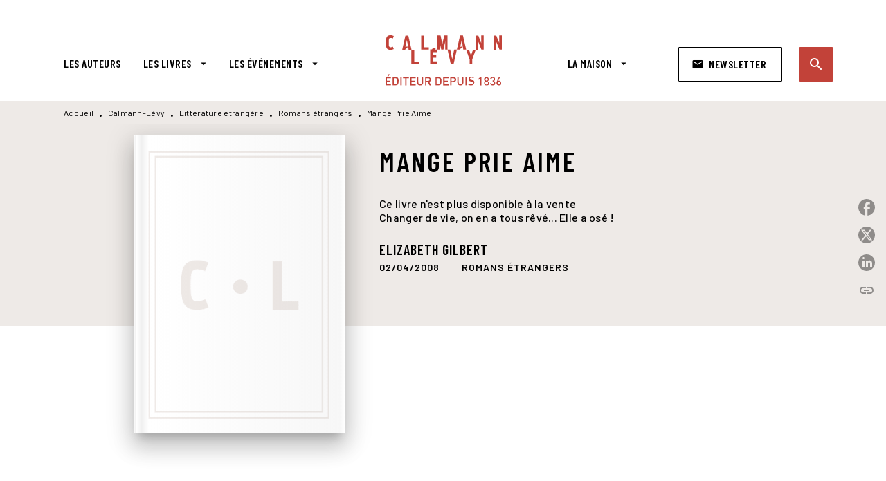

--- FILE ---
content_type: text/html
request_url: https://www.calmann-levy.fr/livre/mange-prie-aime-9782702139042/
body_size: 66797
content:
<!DOCTYPE html><html lang="fr"><head><meta charSet="utf-8"/><meta name="viewport" content="width=device-width"/><meta name="next-head-count" content="2"/><link data-react-helmet="true" rel="canonical" href="https://www.calmann-levy.fr/livre/mange-prie-aime-9782702139042/"/><link data-react-helmet="true" rel="preconnect" href="https://fonts.gstatic.com"/><link data-react-helmet="true" as="favicon" rel="shortcut icon" href="https://media.hachette.fr/9/2022-12/favicon.jpg"/><meta data-react-helmet="true" name="title" content="Mange Prie Aime (Grand format - Autre 2008), de Elizabeth Gilbert | Calmann-Lévy"/><meta data-react-helmet="true" name="description" content="À trente et un ans, Elizabeth Gilbert possède tout ce dont une américaine ambitieuse peut rêver : un mari dévoué, une belle maison, une carrière prome"/><meta data-react-helmet="true" name="tdm-reservation" content="1"/><meta data-react-helmet="true" property="og:type" content="website"/><meta data-react-helmet="true" property="og:url" content="https://www.calmann-levy.fr/livre/mange-prie-aime-9782702139042/"/><meta data-react-helmet="true" property="og:title" content="Mange Prie Aime (Grand format - Autre 2008), de Elizabeth Gilbert | Calmann-Lévy"/><meta data-react-helmet="true" property="og:description" content="À trente et un ans, Elizabeth Gilbert possède tout ce dont une américaine ambitieuse peut rêver : un mari dévoué, une belle maison, une carrière prome"/><meta data-react-helmet="true" property="og:image" content="https://media.hachette.fr/fit-in/500x500/imgArticle/CALMANNLEVY/2014/9782702139042-X.jpg?source=web"/><meta data-react-helmet="true" property="twitter:card" content="summary_large_image"/><meta data-react-helmet="true" property="twitter:url" content="https://www.calmann-levy.fr/livre/mange-prie-aime-9782702139042/"/><meta data-react-helmet="true" property="twitter:title" content="Mange Prie Aime (Grand format - Autre 2008), de Elizabeth Gilbert | Calmann-Lévy"/><meta data-react-helmet="true" property="twitter:description" content="À trente et un ans, Elizabeth Gilbert possède tout ce dont une américaine ambitieuse peut rêver : un mari dévoué, une belle maison, une carrière prome"/><meta data-react-helmet="true" property="twitter:image" content="https://media.hachette.fr/fit-in/500x500/imgArticle/CALMANNLEVY/2014/9782702139042-X.jpg?source=web"/><script data-react-helmet="true" type="application/ld+json">{"@context":"https://schema.org","@type":"Book","name":"Mange Prie Aime","author":{"@type":"Person","name":"Elizabeth Gilbert","url":"https://www.calmann-levy.fr/auteur/elizabeth-gilbert/"},"image":"https://media.hachette.fr/imgArticle/CALMANNLEVY/2014/9782702139042-X.jpg?source=web","numberOfPages":456,"datePublished":"2008-04-02","offers":{"@type":"Offer","price":"20.20","pricecurrency":"EUR","url":"https://www.calmann-levy.fr/livre/mange-prie-aime-9782702139042/","itemCondition":"https://schema.org/NewCondition","availability":"https://schema.org/InStock"}}</script><title data-react-helmet="true">Mange Prie Aime (Grand format - Autre 2008), de Elizabeth Gilbert | Calmann-Lévy</title><link rel="preload" href="/_next/static/css/30bb7ba8624ffc69.css" as="style"/><link rel="stylesheet" href="/_next/static/css/30bb7ba8624ffc69.css" data-n-g=""/><noscript data-n-css=""></noscript><script defer="" nomodule="" src="/_next/static/chunks/polyfills-c67a75d1b6f99dc8.js"></script><script src="/_next/static/chunks/webpack-9765523b66355ddf.js" defer=""></script><script src="/_next/static/chunks/framework-91f7956f9c79db49.js" defer=""></script><script src="/_next/static/chunks/main-5f95ec88460df6da.js" defer=""></script><script src="/_next/static/chunks/pages/_app-527177a87d243005.js" defer=""></script><script src="/_next/static/chunks/5047-bbda3de55e25c97e.js" defer=""></script><script src="/_next/static/chunks/pages/%5B...id%5D-0c2c802db1ac62ed.js" defer=""></script><script src="/_next/static/build-prod-9-41788/_buildManifest.js" defer=""></script><script src="/_next/static/build-prod-9-41788/_ssgManifest.js" defer=""></script><style id="jss-server-side">.MuiSvgIcon-root {
  fill: currentColor;
  width: 1em;
  height: 1em;
  display: inline-block;
  font-size: 1.7142857142857142rem;
  transition: fill 200ms cubic-bezier(0.4, 0, 0.2, 1) 0ms;
  flex-shrink: 0;
  user-select: none;
}
.MuiSvgIcon-colorPrimary {
  color: #C24239;
}
.MuiSvgIcon-colorSecondary {
  color: #D5584B;
}
.MuiSvgIcon-colorAction {
  color: rgba(0, 0, 0, 0.54);
}
.MuiSvgIcon-colorError {
  color: #FF1840;
}
.MuiSvgIcon-colorDisabled {
  color: rgba(0, 0, 0, 0.4);
}
.MuiSvgIcon-fontSizeInherit {
  font-size: inherit;
}
.MuiSvgIcon-fontSizeSmall {
  font-size: 1.4285714285714284rem;
}
.MuiSvgIcon-fontSizeLarge {
  font-size: 2.5rem;
}
.MuiButtonBase-root {
  color: inherit;
  border: 0;
  cursor: pointer;
  margin: 0;
  display: inline-flex;
  outline: 0;
  padding: 0;
  position: relative;
  align-items: center;
  user-select: none;
  border-radius: 0;
  vertical-align: middle;
  -moz-appearance: none;
  justify-content: center;
  text-decoration: none;
  background-color: transparent;
  -webkit-appearance: none;
  -webkit-tap-highlight-color: transparent;
}
.MuiButtonBase-root::-moz-focus-inner {
  border-style: none;
}
.MuiButtonBase-root.Mui-disabled {
  cursor: default;
  pointer-events: none;
}
@media print {
  .MuiButtonBase-root {
    color-adjust: exact;
  }
}
  .MuiIconButton-root {
    flex: 0 0 auto;
    color: #000000;
    padding: 12px;
    overflow: visible;
    font-size: 1.7142857142857142rem;
    text-align: center;
    transition: background-color 150ms cubic-bezier(0.4, 0, 0.2, 1) 0ms;
    border-radius: 50%;
  }
  .MuiIconButton-root:hover {
    background-color: rgba(0, 0, 0, 0);
  }
  .MuiIconButton-root.Mui-disabled {
    color: rgba(0, 0, 0, 0.4);
    background-color: transparent;
  }
@media (hover: none) {
  .MuiIconButton-root:hover {
    background-color: transparent;
  }
}
  .MuiIconButton-edgeStart {
    margin-left: -12px;
  }
  .MuiIconButton-sizeSmall.MuiIconButton-edgeStart {
    margin-left: -3px;
  }
  .MuiIconButton-edgeEnd {
    margin-right: -12px;
  }
  .MuiIconButton-sizeSmall.MuiIconButton-edgeEnd {
    margin-right: -3px;
  }
  .MuiIconButton-colorInherit {
    color: inherit;
  }
  .MuiIconButton-colorPrimary {
    color: #000000;
  }
  .MuiIconButton-colorPrimary:hover {
    background-color: rgba(194, 66, 57, 0);
  }
@media (hover: none) {
  .MuiIconButton-colorPrimary:hover {
    background-color: transparent;
  }
}
  .MuiIconButton-colorSecondary {
    color: #D5584B;
  }
  .MuiIconButton-colorSecondary:hover {
    background-color: rgba(213, 88, 75, 0);
  }
@media (hover: none) {
  .MuiIconButton-colorSecondary:hover {
    background-color: transparent;
  }
}
  .MuiIconButton-sizeSmall {
    padding: 3px;
    font-size: 1.2857142857142856rem;
  }
  .MuiIconButton-label {
    width: 100%;
    display: flex;
    align-items: inherit;
    justify-content: inherit;
  }
  .MuiTypography-root {
    margin: 0;
  }
  .MuiTypography-body2 {
    font-size: 16px;
    font-family: 'Barlow', sans-serif;
    font-weight: 500;
    line-height: 1.25;
    letter-spacing: 0.27px;
  }
  .MuiTypography-body1 {
    font-size: 1.0625rem;
    font-family: 'Barlow', sans-serif;
    font-weight: 400;
    line-height: 1.55;
    letter-spacing: 0.53px;
  }
@media (min-width:600px) {
  .MuiTypography-body1 {
    font-size: 1.129rem;
  }
}
@media (min-width:960px) {
  .MuiTypography-body1 {
    font-size: 1.129rem;
  }
}
@media (min-width:1176px) {
  .MuiTypography-body1 {
    font-size: 1.129rem;
  }
}
  .MuiTypography-caption {
    font-size: 12px;
    font-family: 'Barlow', sans-serif;
    font-weight: 400;
    line-height: 1.33;
    letter-spacing: 0.3px;
  }
  .MuiTypography-button {
    font-size: 16px;
    font-family: 'Barlow Condensed', sans-serif;
    font-weight: 600;
    line-height: 1.143;
    letter-spacing: 0.5px;
    text-transform: uppercase;
  }
  .MuiTypography-h1 {
    font-size: 2rem;
    font-family: 'Barlow Condensed', sans-serif;
    font-weight: 600;
    line-height: 1.2;
    letter-spacing: 4.17px;
    text-transform: uppercase;
  }
@media (min-width:600px) {
  .MuiTypography-h1 {
    font-size: 2.5rem;
  }
}
@media (min-width:960px) {
  .MuiTypography-h1 {
    font-size: 2.9167rem;
  }
}
@media (min-width:1176px) {
  .MuiTypography-h1 {
    font-size: 2.9167rem;
  }
}
  .MuiTypography-h2 {
    font-size: 1.75rem;
    font-family: 'Barlow Condensed', sans-serif;
    font-weight: 600;
    line-height: 1.07;
    letter-spacing: 3px;
    text-transform: uppercase;
  }
@media (min-width:600px) {
  .MuiTypography-h2 {
    font-size: 2.1028rem;
  }
}
@media (min-width:960px) {
  .MuiTypography-h2 {
    font-size: 2.3364rem;
  }
}
@media (min-width:1176px) {
  .MuiTypography-h2 {
    font-size: 2.5701rem;
  }
}
  .MuiTypography-h3 {
    font-size: 1.5rem;
    font-family: 'Barlow Condensed', sans-serif;
    font-weight: 600;
    line-height: 1.25;
    letter-spacing: 0.17px;
    text-transform: uppercase;
  }
@media (min-width:600px) {
  .MuiTypography-h3 {
    font-size: 1.8rem;
  }
}
@media (min-width:960px) {
  .MuiTypography-h3 {
    font-size: 2rem;
  }
}
@media (min-width:1176px) {
  .MuiTypography-h3 {
    font-size: 2rem;
  }
}
  .MuiTypography-h4 {
    font-size: 1.375rem;
    font-family: 'Barlow Condensed', sans-serif;
    font-weight: 600;
    line-height: 1.25;
    letter-spacing: 0.17px;
    text-transform: uppercase;
  }
@media (min-width:600px) {
  .MuiTypography-h4 {
    font-size: 1.6rem;
  }
}
@media (min-width:960px) {
  .MuiTypography-h4 {
    font-size: 1.6rem;
  }
}
@media (min-width:1176px) {
  .MuiTypography-h4 {
    font-size: 1.8rem;
  }
}
  .MuiTypography-h5 {
    font-size: 1.25rem;
    font-family: 'Barlow Condensed', sans-serif;
    font-weight: 600;
    line-height: 1.33;
    letter-spacing: 0.16px;
    text-transform: uppercase;
  }
@media (min-width:600px) {
  .MuiTypography-h5 {
    font-size: 1.3158rem;
  }
}
@media (min-width:960px) {
  .MuiTypography-h5 {
    font-size: 1.5038rem;
  }
}
@media (min-width:1176px) {
  .MuiTypography-h5 {
    font-size: 1.5038rem;
  }
}
  .MuiTypography-h6 {
    font-size: 1.125rem;
    font-family: Barlow Condensed', sans-serif;
    font-weight: 600;
    line-height: 1.2;
    letter-spacing: 1px;
    text-transform: uppercase;
  }
@media (min-width:600px) {
  .MuiTypography-h6 {
    font-size: 1.25rem;
  }
}
@media (min-width:960px) {
  .MuiTypography-h6 {
    font-size: 1.25rem;
  }
}
@media (min-width:1176px) {
  .MuiTypography-h6 {
    font-size: 1.25rem;
  }
}
  .MuiTypography-subtitle1 {
    font-size: 16px;
    font-family: 'Barlow Condensed', sans-serif;
    font-weight: 600;
    line-height: 1.5;
    letter-spacing: 0.15px;
  }
  .MuiTypography-subtitle2 {
    font-size: 16px;
    font-family: 'Barlow Condensed', sans-serif;
    font-weight: 600;
    line-height: 1.55;
    letter-spacing: 0.16px;
  }
  .MuiTypography-overline {
    font-size: 14px;
    font-family: 'Barlow', sans-serif;
    font-weight: 700;
    line-height: 1.5;
    letter-spacing: 1px;
    text-transform: uppercase;
  }
  .MuiTypography-srOnly {
    width: 1px;
    height: 1px;
    overflow: hidden;
    position: absolute;
  }
  .MuiTypography-alignLeft {
    text-align: left;
  }
  .MuiTypography-alignCenter {
    text-align: center;
  }
  .MuiTypography-alignRight {
    text-align: right;
  }
  .MuiTypography-alignJustify {
    text-align: justify;
  }
  .MuiTypography-noWrap {
    overflow: hidden;
    white-space: nowrap;
    text-overflow: ellipsis;
  }
  .MuiTypography-gutterBottom {
    margin-bottom: 0.35em;
  }
  .MuiTypography-paragraph {
    margin-bottom: 16px;
  }
  .MuiTypography-colorInherit {
    color: inherit;
  }
  .MuiTypography-colorPrimary {
    color: #000000;
  }
  .MuiTypography-colorSecondary {
    color: #D5584B;
  }
  .MuiTypography-colorTextPrimary {
    color: #000000;
  }
  .MuiTypography-colorTextSecondary {
    color: #000000;
  }
  .MuiTypography-colorError {
    color: #FF1840;
  }
  .MuiTypography-displayInline {
    display: inline;
  }
  .MuiTypography-displayBlock {
    display: block;
  }
  .MuiBreadcrumbs-root {
    color: #000000;
    font-size: 12px;
  }
  .MuiBreadcrumbs-ol {
    margin: 0;
    display: flex;
    padding: 0;
    flex-wrap: wrap;
    list-style: none;
    align-items: center;
  }
  .MuiBreadcrumbs-separator {
    color: #000000;
    display: flex;
    transform: translateY(3px);
    margin-left: 8px;
    user-select: none;
    margin-right: 8px;
    vertical-align: middle;
  }
  .MuiButton-root {
    color: #000000;
    padding: 6px 16px;
    font-size: 16px;
    min-width: 64px;
    box-sizing: border-box;
    min-height: 36px;
    transition: background-color 250ms cubic-bezier(0.4, 0, 0.2, 1) 0ms,box-shadow 250ms cubic-bezier(0.4, 0, 0.2, 1) 0ms,border 250ms cubic-bezier(0.4, 0, 0.2, 1) 0ms;
    font-family: 'Barlow Condensed', sans-serif;
    font-weight: 600;
    line-height: 1.143;
    padding-left: 18px;
    border-radius: 1px;
    padding-right: 18px;
    letter-spacing: 0.5px;
    text-transform: uppercase;
  }
  .MuiButton-root:hover {
    text-decoration: none;
    background-color: rgba(0, 0, 0, 0);
  }
  .MuiButton-root.Mui-disabled {
    color: rgba(0, 0, 0, 0.4);
  }
@media (hover: none) {
  .MuiButton-root:hover {
    background-color: transparent;
  }
}
  .MuiButton-root:hover.Mui-disabled {
    background-color: transparent;
  }
  .MuiButton-label {
    width: 100%;
    display: inherit;
    align-items: inherit;
    justify-content: inherit;
  }
  .MuiButton-text {
    color: rgba(0, 0, 0, 1);
    opacity: 1;
    padding: 6px 8px;
  }
  .MuiButton-text:hover {
    opacity: 1;
  }
  .MuiButton-textPrimary {
    color: #C24239;
  }
  .MuiButton-textPrimary:hover {
    background-color: rgba(194, 66, 57, 0);
  }
@media (hover: none) {
  .MuiButton-textPrimary:hover {
    background-color: transparent;
  }
}
  .MuiButton-textSecondary {
    color: #D5584B;
  }
  .MuiButton-textSecondary:hover {
    background-color: rgba(213, 88, 75, 0);
  }
@media (hover: none) {
  .MuiButton-textSecondary:hover {
    background-color: transparent;
  }
}
  .MuiButton-outlined {
    border: 1px solid rgba(0, 0, 0, 0.23);
    padding: 5px 15px;
    box-shadow: none;
    border-radius: 2px;
    background-color: transparent;
  }
  .MuiButton-outlined.Mui-disabled {
    border: 1px solid rgba(0, 0, 0, 0.2);
  }
  .MuiButton-outlinedPrimary {
    color: #000000;
    border: 1px solid rgba(194, 66, 57, 0.5);
    border-color: #000000;
  }
  .MuiButton-outlinedPrimary:hover {
    color: #000000;
    border: 1px solid #C24239;
    box-shadow: 0px 2px 4px -1px rgba(0,0,0,0.2),0px 4px 5px 0px rgba(0,0,0,0.14),0px 1px 10px 0px rgba(0,0,0,0.12);
    border-color: #000000;
    background-color: #fff;
  }
  .MuiButton-outlinedPrimary.Mui-disabled {
    color: rgba(255, 255, 255, 0.40);
    opacity: 0.5;
    background-color: #C24239;
  }
  .MuiButton-outlinedPrimary:focus {
    color: #fff;
    box-shadow: 0px 2px 4px -1px rgba(0,0,0,0.2),0px 4px 5px 0px rgba(0,0,0,0.14),0px 1px 10px 0px rgba(0,0,0,0.12);
    border-color: #C24239;
    background-color: #C24239;
  }
@media (hover: none) {
  .MuiButton-outlinedPrimary:hover {
    background-color: transparent;
  }
}
  .MuiButton-outlinedSecondary {
    color: #000000;
    border: 1px solid rgba(213, 88, 75, 0.5);
    border-color: #fff;
    background-color: #fff;
  }
  .MuiButton-outlinedSecondary:hover {
    color: #000000;
    border: 1px solid #D5584B;
    box-shadow: 0px 2px 4px -1px rgba(0,0,0,0.2),0px 4px 5px 0px rgba(0,0,0,0.14),0px 1px 10px 0px rgba(0,0,0,0.12);
    border-color: #fff;
    background-color: #fff;
  }
  .MuiButton-outlinedSecondary.Mui-disabled {
    color: rgba(255, 255, 255, 0.40);
    border: 1px solid rgba(0, 0, 0, 0.4);
    background-color: #D5584B;
  }
  .MuiButton-outlinedSecondary .MuiTouchRipple-child {
    background-color: #f5f5f5;
  }
  .MuiButton-outlinedSecondary:focus {
    0: b;
    1: u;
    2: t;
    3: t;
    4: o;
    5: n;
    6: s;
    7: .;
    8: o;
    9: u;
    10: t;
    11: l;
    12: i;
    13: n;
    14: e;
    15: d;
    16: S;
    17: e;
    18: c;
    19: o;
    20: n;
    21: d;
    22: a;
    23: r;
    24: y;
    25: .;
    26: h;
    27: o;
    28: v;
    29: e;
    30: r;
  }
  .MuiButton-outlinedSecondary  {
    -mui-touch-ripple-child: [object Object];
  }
@media (hover: none) {
  .MuiButton-outlinedSecondary:hover {
    background-color: transparent;
  }
}
  .MuiButton-contained {
    color: rgba(0, 0, 0, 0.87);
    box-shadow: none;
    border-radius: none;
    background-color: #e0e0e0;
  }
  .MuiButton-contained:hover {
    box-shadow: 0px 2px 4px -1px rgba(0,0,0,0.2),0px 4px 5px 0px rgba(0,0,0,0.14),0px 1px 10px 0px rgba(0,0,0,0.12);
    background-color: #AAAAAA;
  }
  .MuiButton-contained.Mui-focusVisible {
    box-shadow: 0px 3px 5px -1px rgba(0,0,0,0.2),0px 6px 10px 0px rgba(0,0,0,0.14),0px 1px 18px 0px rgba(0,0,0,0.12);
  }
  .MuiButton-contained:active {
    box-shadow: 0px 5px 5px -3px rgba(0,0,0,0.2),0px 8px 10px 1px rgba(0,0,0,0.14),0px 3px 14px 2px rgba(0,0,0,0.12);
  }
  .MuiButton-contained.Mui-disabled {
    color: rgba(0, 0, 0, 0.4);
    box-shadow: none;
    background-color: rgba(0, 0, 0, 0.4);
  }
@media (hover: none) {
  .MuiButton-contained:hover {
    box-shadow: 0px 3px 1px -2px rgba(0,0,0,0.2),0px 2px 2px 0px rgba(0,0,0,0.14),0px 1px 5px 0px rgba(0,0,0,0.12);
    background-color: #e0e0e0;
  }
}
  .MuiButton-contained:hover.Mui-disabled {
    background-color: rgba(0, 0, 0, 0.2);
  }
  .MuiButton-containedPrimary {
    color: #fff;
    box-shadow: none;
    border-radius: 2px;
    background-color: #C24239;
  }
  .MuiButton-containedPrimary:hover {
    color: #fff;
    background: linear-gradient(#C24239, #C42F00);;
    box-shadow: 0px 2px 4px -1px rgba(0,0,0,0.2),0px 4px 5px 0px rgba(0,0,0,0.14),0px 1px 10px 0px rgba(0,0,0,0.12);
    background-color: #C24239;
  }
  .MuiButton-containedPrimary .MuiTouchRipple-child {
    background-color: #C24239;
  }
  .MuiButton-containedPrimary.Mui-disabled {
    color: rgba(0, 0, 0, 0.40);
    background-color: #FFAB4D;
  }
  .MuiButton-containedPrimary:focus {
    background-color: #FFAB4D;
  }
  .MuiButton-containedPrimary  {
    -mui-touch-ripple-child: [object Object];
  }
@media (hover: none) {
  .MuiButton-containedPrimary:hover {
    background-color: #C24239;
  }
}
  .MuiButton-containedSecondary {
    color: #fff;
    border: 0px solid #000000;
    box-shadow: none;
    border-radius: 2px;
    background-color: #000000;
  }
  .MuiButton-containedSecondary:hover {
    color: #fff;
    background: linear-gradient(#4D4D4D, #4D4D4D);;
    box-shadow: 0px 2px 4px -1px rgba(0,0,0,0.2),0px 4px 5px 0px rgba(0,0,0,0.14),0px 1px 10px 0px rgba(0,0,0,0.12);
    background-color: rgba(0, 0, 0, 0.25);
  }
  .MuiButton-containedSecondary .MuiTouchRipple-child {
    background-color: rgba(0, 0, 0, 0.25);
  }
  .MuiButton-containedSecondary.Mui-disabled {
    color: rgba(0, 0, 0, 0.40);
    background-color: #86C2C3;
  }
  .MuiButton-containedSecondary:focus {
    color: #fff;
    box-shadow: 0px 2px 4px -1px rgba(0,0,0,0.2),0px 4px 5px 0px rgba(0,0,0,0.14),0px 1px 10px 0px rgba(0,0,0,0.12);
    background-color: rgba(0, 0, 0, 0.25);
  }
@media (hover: none) {
  .MuiButton-containedSecondary:hover {
    background-color: #D5584B;
  }
}
  .MuiButton-disableElevation {
    box-shadow: none;
  }
  .MuiButton-disableElevation:hover {
    box-shadow: none;
  }
  .MuiButton-disableElevation.Mui-focusVisible {
    box-shadow: none;
  }
  .MuiButton-disableElevation:active {
    box-shadow: none;
  }
  .MuiButton-disableElevation.Mui-disabled {
    box-shadow: none;
  }
  .MuiButton-colorInherit {
    color: inherit;
    border-color: currentColor;
  }
  .MuiButton-textSizeSmall {
    padding: 4px 5px;
    font-size: 0.9285714285714285rem;
  }
  .MuiButton-textSizeLarge {
    padding: 8px 11px;
    font-size: 1.0714285714285714rem;
  }
  .MuiButton-outlinedSizeSmall {
    padding: 3px 9px;
    font-size: 0.9285714285714285rem;
  }
  .MuiButton-outlinedSizeLarge {
    padding: 7px 21px;
    font-size: 1.0714285714285714rem;
  }
  .MuiButton-containedSizeSmall {
    padding: 4px 10px;
    font-size: 0.9285714285714285rem;
  }
  .MuiButton-containedSizeLarge {
    padding: 8px 22px;
    font-size: 1.0714285714285714rem;
  }
  .MuiButton-fullWidth {
    width: 100%;
  }
  .MuiButton-startIcon {
    display: inherit;
    margin-left: -4px;
    margin-right: 8px;
  }
  .MuiButton-startIcon.MuiButton-iconSizeSmall {
    margin-left: -2px;
  }
  .MuiButton-endIcon {
    display: inherit;
    margin-left: 8px;
    margin-right: -4px;
  }
  .MuiButton-endIcon.MuiButton-iconSizeSmall {
    margin-right: -2px;
  }
  .MuiButton-iconSizeSmall > *:first-child {
    font-size: 18px;
  }
  .MuiButton-iconSizeMedium > *:first-child {
    font-size: 20px;
  }
  .MuiButton-iconSizeLarge > *:first-child {
    font-size: 22px;
  }
  .MuiChip-root {
    color: #000;
    border: none;
    cursor: default;
    height: 24px;
    display: inline-flex;
    outline: 0;
    padding: 0;
    font-size: 14px;
    box-sizing: border-box;
    transition: background-color 300ms cubic-bezier(0.4, 0, 0.2, 1) 0ms,box-shadow 300ms cubic-bezier(0.4, 0, 0.2, 1) 0ms;
    align-items: center;
    font-family: "Mukta", "Helvetica", "Arial", sans-serif;
    font-weight: 600;
    white-space: nowrap;
    border-radius: 1px;
    letter-spacing: 0.094rem;
    text-transform: uppercase;
    vertical-align: middle;
    justify-content: center;
    text-decoration: none;
    background-color: transparent;
  }
  .MuiChip-root.Mui-disabled {
    opacity: 0.5;
    pointer-events: none;
  }
  .MuiChip-root .MuiChip-avatar {
    color: #616161;
    width: 24px;
    height: 24px;
    font-size: 0.8571428571428571rem;
    margin-left: 5px;
    margin-right: -6px;
  }
  .MuiChip-root .MuiChip-avatarColorPrimary {
    color: #fff;
    background-color: #C42F00;
  }
  .MuiChip-root .MuiChip-avatarColorSecondary {
    color: #fff;
    background-color: #0A6A6C;
  }
  .MuiChip-root .MuiChip-avatarSmall {
    width: 18px;
    height: 18px;
    font-size: 0.7142857142857142rem;
    margin-left: 4px;
    margin-right: -4px;
  }
  .MuiChip-sizeSmall {
    height: 18px;
    font-size: 0.625rem;
  }
  .MuiChip-colorPrimary {
    color: #fff;
    background-color: #C24239;
  }
  .MuiChip-colorSecondary {
    color: #fff;
    background-color: #000000;
  }
  .MuiChip-clickable {
    cursor: pointer;
    user-select: none;
    -webkit-tap-highlight-color: transparent;
  }
  .MuiChip-clickable:hover, .MuiChip-clickable:focus {
    color: #C24239;
    background-color: inherit;
  }
  .MuiChip-clickable:active {
    box-shadow: 0px 2px 1px -1px rgba(0,0,0,0.2),0px 1px 1px 0px rgba(0,0,0,0.14),0px 1px 3px 0px rgba(0,0,0,0.12);
  }
  .MuiChip-clickableColorPrimary:hover, .MuiChip-clickableColorPrimary:focus {
    background-color: rgb(198, 81, 72);
  }
  .MuiChip-clickableColorSecondary:hover, .MuiChip-clickableColorSecondary:focus {
    background-color: rgb(216, 101, 89);
  }
  .MuiChip-deletable:focus {
    background-color: rgb(206, 206, 206);
  }
  .MuiChip-deletableColorPrimary:focus {
    background-color: rgb(206, 103, 96);
  }
  .MuiChip-deletableColorSecondary:focus {
    background-color: rgb(221, 121, 111);
  }
  .MuiChip-outlined {
    border: 1px solid rgba(0, 0, 0, 0.23);
    background-color: transparent;
  }
  .MuiChip-clickable.MuiChip-outlined:hover, .MuiChip-clickable.MuiChip-outlined:focus, .MuiChip-deletable.MuiChip-outlined:focus {
    background-color: rgba(0, 0, 0, 0);
  }
  .MuiChip-outlined .MuiChip-avatar {
    margin-left: 4px;
  }
  .MuiChip-outlined .MuiChip-avatarSmall {
    margin-left: 2px;
  }
  .MuiChip-outlined .MuiChip-icon {
    margin-left: 4px;
  }
  .MuiChip-outlined .MuiChip-iconSmall {
    margin-left: 2px;
  }
  .MuiChip-outlined .MuiChip-deleteIcon {
    margin-right: 5px;
  }
  .MuiChip-outlined .MuiChip-deleteIconSmall {
    margin-right: 3px;
  }
  .MuiChip-outlinedPrimary {
    color: #C24239;
    border: 1px solid #C24239;
  }
  .MuiChip-clickable.MuiChip-outlinedPrimary:hover, .MuiChip-clickable.MuiChip-outlinedPrimary:focus, .MuiChip-deletable.MuiChip-outlinedPrimary:focus {
    background-color: rgba(194, 66, 57, 0);
  }
  .MuiChip-outlinedSecondary {
    color: #D5584B;
    border: 1px solid #D5584B;
  }
  .MuiChip-clickable.MuiChip-outlinedSecondary:hover, .MuiChip-clickable.MuiChip-outlinedSecondary:focus, .MuiChip-deletable.MuiChip-outlinedSecondary:focus {
    background-color: rgba(213, 88, 75, 0);
  }
  .MuiChip-icon {
    color: #616161;
    margin-left: 5px;
    margin-right: -6px;
  }
  .MuiChip-iconSmall {
    width: 18px;
    height: 18px;
    margin-left: 4px;
    margin-right: -4px;
  }
  .MuiChip-iconColorPrimary {
    color: inherit;
  }
  .MuiChip-iconColorSecondary {
    color: inherit;
  }
  .MuiChip-label {
    overflow: hidden;
    white-space: nowrap;
    padding-left: 6px;
    padding-right: 6px;
    text-overflow: ellipsis;
  }
  .MuiChip-labelSmall {
    padding-left: 8px;
    padding-right: 8px;
  }
  .MuiChip-deleteIcon {
    color: rgba(0, 0, 0, 0.26);
    width: 22px;
    cursor: pointer;
    height: 22px;
    margin: 0 5px 0 -6px;
    -webkit-tap-highlight-color: transparent;
  }
  .MuiChip-deleteIcon:hover {
    color: rgba(0, 0, 0, 0.4);
  }
  .MuiChip-deleteIconSmall {
    width: 16px;
    height: 16px;
    margin-left: -4px;
    margin-right: 4px;
  }
  .MuiChip-deleteIconColorPrimary {
    color: rgba(255, 255, 255, 0.7);
  }
  .MuiChip-deleteIconColorPrimary:hover, .MuiChip-deleteIconColorPrimary:active {
    color: #fff;
  }
  .MuiChip-deleteIconColorSecondary {
    color: rgba(255, 255, 255, 0.7);
  }
  .MuiChip-deleteIconColorSecondary:hover, .MuiChip-deleteIconColorSecondary:active {
    color: #fff;
  }
  .MuiChip-deleteIconOutlinedColorPrimary {
    color: rgba(194, 66, 57, 0.7);
  }
  .MuiChip-deleteIconOutlinedColorPrimary:hover, .MuiChip-deleteIconOutlinedColorPrimary:active {
    color: #C24239;
  }
  .MuiChip-deleteIconOutlinedColorSecondary {
    color: rgba(213, 88, 75, 0.7);
  }
  .MuiChip-deleteIconOutlinedColorSecondary:hover, .MuiChip-deleteIconOutlinedColorSecondary:active {
    color: #D5584B;
  }
  .MuiContainer-root {
    width: 100%;
    display: block;
    box-sizing: border-box;
    margin-left: auto;
    margin-right: auto;
    padding-left: 16px;
    padding-right: 16px;
  }
@media (min-width:600px) {
  .MuiContainer-root {
    padding-left: 24px;
    padding-right: 24px;
  }
}
  .MuiContainer-disableGutters {
    padding-left: 0;
    padding-right: 0;
  }
@media (min-width:600px) {
  .MuiContainer-fixed {
    max-width: 600px;
  }
}
@media (min-width:936px) {
  .MuiContainer-fixed {
    max-width: 936px;
  }
}
@media (min-width:960px) {
  .MuiContainer-fixed {
    max-width: 960px;
  }
}
@media (min-width:1176px) {
  .MuiContainer-fixed {
    max-width: 1176px;
  }
}
@media (min-width:1512px) {
  .MuiContainer-fixed {
    max-width: 1512px;
  }
}
@media (min-width:0px) {
  .MuiContainer-maxWidthXs {
    max-width: 444px;
  }
}
@media (min-width:600px) {
  .MuiContainer-maxWidthSm {
    max-width: 600px;
  }
}
@media (min-width:960px) {
  .MuiContainer-maxWidthMd {
    max-width: 960px;
  }
}
@media (min-width:1176px) {
  .MuiContainer-maxWidthLg {
    max-width: 1176px;
  }
}
@media (min-width:1512px) {
  .MuiContainer-maxWidthXl {
    max-width: 1512px;
  }
}
  html {
    box-sizing: border-box;
    -webkit-font-smoothing: antialiased;
    -moz-osx-font-smoothing: grayscale;
  }
  *, *::before, *::after {
    box-sizing: inherit;
  }
  strong, b {
    font-weight: 800;
  }
  body {
    color: #000000;
    margin: 0;
    font-size: 16px;
    font-family: 'Barlow', sans-serif;
    font-weight: 500;
    line-height: 1.25;
    letter-spacing: 0.27px;
    background-color: #fff;
  }
@media print {
  body {
    background-color: #fff;
  }
}
  body::backdrop {
    background-color: #fff;
  }
  .MuiDrawer-docked {
    flex: 0 0 auto;
  }
  .MuiDrawer-paper {
    top: 0;
    flex: 1 0 auto;
    height: 100%;
    display: flex;
    outline: 0;
    z-index: 1200;
    position: fixed;
    overflow-y: auto;
    flex-direction: column;
    -webkit-overflow-scrolling: touch;
  }
  .MuiDrawer-paperAnchorLeft {
    left: 0;
    right: auto;
  }
  .MuiDrawer-paperAnchorRight {
    left: auto;
    right: 0;
  }
  .MuiDrawer-paperAnchorTop {
    top: 0;
    left: 0;
    right: 0;
    bottom: auto;
    height: auto;
    max-height: 100%;
  }
  .MuiDrawer-paperAnchorBottom {
    top: auto;
    left: 0;
    right: 0;
    bottom: 0;
    height: auto;
    max-height: 100%;
  }
  .MuiDrawer-paperAnchorDockedLeft {
    border-right: 1px solid #ABBEB6;
  }
  .MuiDrawer-paperAnchorDockedTop {
    border-bottom: 1px solid #ABBEB6;
  }
  .MuiDrawer-paperAnchorDockedRight {
    border-left: 1px solid #ABBEB6;
  }
  .MuiDrawer-paperAnchorDockedBottom {
    border-top: 1px solid #ABBEB6;
  }
@keyframes mui-auto-fill {}
@keyframes mui-auto-fill-cancel {}
  .MuiInputBase-root {
    color: #000000;
    cursor: text;
    display: inline-flex;
    position: relative;
    font-size: 1.0625rem;
    box-sizing: border-box;
    align-items: center;
    font-family: 'Barlow', sans-serif;
    font-weight: 400;
    line-height: 1.1876em;
    letter-spacing: 0.53px;
  }
@media (min-width:600px) {
  .MuiInputBase-root {
    font-size: 1.129rem;
  }
}
@media (min-width:960px) {
  .MuiInputBase-root {
    font-size: 1.129rem;
  }
}
@media (min-width:1176px) {
  .MuiInputBase-root {
    font-size: 1.129rem;
  }
}
  .MuiInputBase-root.Mui-disabled {
    color: rgba(0, 0, 0, 0.38);
    cursor: default;
  }
  .MuiInputBase-multiline {
    padding: 6px 0 7px;
  }
  .MuiInputBase-multiline.MuiInputBase-marginDense {
    padding-top: 3px;
  }
  .MuiInputBase-fullWidth {
    width: 100%;
  }
  .MuiInputBase-input {
    font: inherit;
    color: currentColor;
    width: 100%;
    border: 0;
    height: 1.1876em;
    margin: 0;
    display: block;
    padding: 6px 0 7px;
    min-width: 0;
    background: none;
    box-sizing: content-box;
    animation-name: mui-auto-fill-cancel;
    letter-spacing: inherit;
    animation-duration: 10ms;
    -webkit-tap-highlight-color: transparent;
  }
  .MuiInputBase-input::-webkit-input-placeholder {
    color: currentColor;
    opacity: 0.42;
    transition: opacity 200ms cubic-bezier(0.4, 0, 0.2, 1) 0ms;
  }
  .MuiInputBase-input::-moz-placeholder {
    color: currentColor;
    opacity: 0.42;
    transition: opacity 200ms cubic-bezier(0.4, 0, 0.2, 1) 0ms;
  }
  .MuiInputBase-input:-ms-input-placeholder {
    color: currentColor;
    opacity: 0.42;
    transition: opacity 200ms cubic-bezier(0.4, 0, 0.2, 1) 0ms;
  }
  .MuiInputBase-input::-ms-input-placeholder {
    color: currentColor;
    opacity: 0.42;
    transition: opacity 200ms cubic-bezier(0.4, 0, 0.2, 1) 0ms;
  }
  .MuiInputBase-input:focus {
    outline: 0;
  }
  .MuiInputBase-input:invalid {
    box-shadow: none;
  }
  .MuiInputBase-input::-webkit-search-decoration {
    -webkit-appearance: none;
  }
  .MuiInputBase-input.Mui-disabled {
    opacity: 1;
  }
  .MuiInputBase-input:-webkit-autofill {
    animation-name: mui-auto-fill;
    animation-duration: 5000s;
  }
  label[data-shrink=false] + .MuiInputBase-formControl .MuiInputBase-input::-webkit-input-placeholder {
    opacity: 0 !important;
  }
  label[data-shrink=false] + .MuiInputBase-formControl .MuiInputBase-input::-moz-placeholder {
    opacity: 0 !important;
  }
  label[data-shrink=false] + .MuiInputBase-formControl .MuiInputBase-input:-ms-input-placeholder {
    opacity: 0 !important;
  }
  label[data-shrink=false] + .MuiInputBase-formControl .MuiInputBase-input::-ms-input-placeholder {
    opacity: 0 !important;
  }
  label[data-shrink=false] + .MuiInputBase-formControl .MuiInputBase-input:focus::-webkit-input-placeholder {
    opacity: 0.42;
  }
  label[data-shrink=false] + .MuiInputBase-formControl .MuiInputBase-input:focus::-moz-placeholder {
    opacity: 0.42;
  }
  label[data-shrink=false] + .MuiInputBase-formControl .MuiInputBase-input:focus:-ms-input-placeholder {
    opacity: 0.42;
  }
  label[data-shrink=false] + .MuiInputBase-formControl .MuiInputBase-input:focus::-ms-input-placeholder {
    opacity: 0.42;
  }
  .MuiInputBase-inputMarginDense {
    padding-top: 3px;
  }
  .MuiInputBase-inputMultiline {
    height: auto;
    resize: none;
    padding: 0;
  }
  .MuiInputBase-inputTypeSearch {
    -moz-appearance: textfield;
    -webkit-appearance: textfield;
  }
  .MuiFormControl-root {
    border: 0;
    margin: 0;
    display: inline-flex;
    padding: 0;
    position: relative;
    min-width: 0;
    flex-direction: column;
    vertical-align: top;
  }
  .MuiFormControl-marginNormal {
    margin-top: 16px;
    margin-bottom: 8px;
  }
  .MuiFormControl-marginDense {
    margin-top: 8px;
    margin-bottom: 4px;
  }
  .MuiFormControl-fullWidth {
    width: 100%;
  }
  .MuiFormLabel-root {
    color: #000000;
    padding: 0;
    font-size: 1.0625rem;
    font-family: 'Barlow', sans-serif;
    font-weight: 400;
    line-height: 1;
    letter-spacing: 0.53px;
  }
@media (min-width:600px) {
  .MuiFormLabel-root {
    font-size: 1.129rem;
  }
}
@media (min-width:960px) {
  .MuiFormLabel-root {
    font-size: 1.129rem;
  }
}
@media (min-width:1176px) {
  .MuiFormLabel-root {
    font-size: 1.129rem;
  }
}
  .MuiFormLabel-root.Mui-focused {
    color: #C24239;
  }
  .MuiFormLabel-root.Mui-disabled {
    color: rgba(0, 0, 0, 0.38);
  }
  .MuiFormLabel-root.Mui-error {
    color: #FF1840;
  }
  .MuiFormLabel-colorSecondary.Mui-focused {
    color: #D5584B;
  }
  .MuiFormLabel-asterisk.Mui-error {
    color: #FF1840;
  }
  .MuiGrid-container {
    width: 100%;
    display: flex;
    flex-wrap: wrap;
    box-sizing: border-box;
  }
  .MuiGrid-item {
    margin: 0;
    box-sizing: border-box;
  }
  .MuiGrid-zeroMinWidth {
    min-width: 0;
  }
  .MuiGrid-direction-xs-column {
    flex-direction: column;
  }
  .MuiGrid-direction-xs-column-reverse {
    flex-direction: column-reverse;
  }
  .MuiGrid-direction-xs-row-reverse {
    flex-direction: row-reverse;
  }
  .MuiGrid-wrap-xs-nowrap {
    flex-wrap: nowrap;
  }
  .MuiGrid-wrap-xs-wrap-reverse {
    flex-wrap: wrap-reverse;
  }
  .MuiGrid-align-items-xs-center {
    align-items: center;
  }
  .MuiGrid-align-items-xs-flex-start {
    align-items: flex-start;
  }
  .MuiGrid-align-items-xs-flex-end {
    align-items: flex-end;
  }
  .MuiGrid-align-items-xs-baseline {
    align-items: baseline;
  }
  .MuiGrid-align-content-xs-center {
    align-content: center;
  }
  .MuiGrid-align-content-xs-flex-start {
    align-content: flex-start;
  }
  .MuiGrid-align-content-xs-flex-end {
    align-content: flex-end;
  }
  .MuiGrid-align-content-xs-space-between {
    align-content: space-between;
  }
  .MuiGrid-align-content-xs-space-around {
    align-content: space-around;
  }
  .MuiGrid-justify-content-xs-center {
    justify-content: center;
  }
  .MuiGrid-justify-content-xs-flex-end {
    justify-content: flex-end;
  }
  .MuiGrid-justify-content-xs-space-between {
    justify-content: space-between;
  }
  .MuiGrid-justify-content-xs-space-around {
    justify-content: space-around;
  }
  .MuiGrid-justify-content-xs-space-evenly {
    justify-content: space-evenly;
  }
  .MuiGrid-spacing-xs-1 {
    width: calc(100% + 8px);
    margin: -4px;
  }
  .MuiGrid-spacing-xs-1 > .MuiGrid-item {
    padding: 4px;
  }
  .MuiGrid-spacing-xs-2 {
    width: calc(100% + 16px);
    margin: -8px;
  }
  .MuiGrid-spacing-xs-2 > .MuiGrid-item {
    padding: 8px;
  }
  .MuiGrid-spacing-xs-3 {
    width: calc(100% + 24px);
    margin: -12px;
  }
  .MuiGrid-spacing-xs-3 > .MuiGrid-item {
    padding: 12px;
  }
  .MuiGrid-spacing-xs-4 {
    width: calc(100% + 32px);
    margin: -16px;
  }
  .MuiGrid-spacing-xs-4 > .MuiGrid-item {
    padding: 16px;
  }
  .MuiGrid-spacing-xs-5 {
    width: calc(100% + 40px);
    margin: -20px;
  }
  .MuiGrid-spacing-xs-5 > .MuiGrid-item {
    padding: 20px;
  }
  .MuiGrid-spacing-xs-6 {
    width: calc(100% + 48px);
    margin: -24px;
  }
  .MuiGrid-spacing-xs-6 > .MuiGrid-item {
    padding: 24px;
  }
  .MuiGrid-spacing-xs-7 {
    width: calc(100% + 56px);
    margin: -28px;
  }
  .MuiGrid-spacing-xs-7 > .MuiGrid-item {
    padding: 28px;
  }
  .MuiGrid-spacing-xs-8 {
    width: calc(100% + 64px);
    margin: -32px;
  }
  .MuiGrid-spacing-xs-8 > .MuiGrid-item {
    padding: 32px;
  }
  .MuiGrid-spacing-xs-9 {
    width: calc(100% + 72px);
    margin: -36px;
  }
  .MuiGrid-spacing-xs-9 > .MuiGrid-item {
    padding: 36px;
  }
  .MuiGrid-spacing-xs-10 {
    width: calc(100% + 80px);
    margin: -40px;
  }
  .MuiGrid-spacing-xs-10 > .MuiGrid-item {
    padding: 40px;
  }
  .MuiGrid-grid-xs-auto {
    flex-grow: 0;
    max-width: none;
    flex-basis: auto;
  }
  .MuiGrid-grid-xs-true {
    flex-grow: 1;
    max-width: 100%;
    flex-basis: 0;
  }
  .MuiGrid-grid-xs-1 {
    flex-grow: 0;
    max-width: 8.333333%;
    flex-basis: 8.333333%;
  }
  .MuiGrid-grid-xs-2 {
    flex-grow: 0;
    max-width: 16.666667%;
    flex-basis: 16.666667%;
  }
  .MuiGrid-grid-xs-3 {
    flex-grow: 0;
    max-width: 25%;
    flex-basis: 25%;
  }
  .MuiGrid-grid-xs-4 {
    flex-grow: 0;
    max-width: 33.333333%;
    flex-basis: 33.333333%;
  }
  .MuiGrid-grid-xs-5 {
    flex-grow: 0;
    max-width: 41.666667%;
    flex-basis: 41.666667%;
  }
  .MuiGrid-grid-xs-6 {
    flex-grow: 0;
    max-width: 50%;
    flex-basis: 50%;
  }
  .MuiGrid-grid-xs-7 {
    flex-grow: 0;
    max-width: 58.333333%;
    flex-basis: 58.333333%;
  }
  .MuiGrid-grid-xs-8 {
    flex-grow: 0;
    max-width: 66.666667%;
    flex-basis: 66.666667%;
  }
  .MuiGrid-grid-xs-9 {
    flex-grow: 0;
    max-width: 75%;
    flex-basis: 75%;
  }
  .MuiGrid-grid-xs-10 {
    flex-grow: 0;
    max-width: 83.333333%;
    flex-basis: 83.333333%;
  }
  .MuiGrid-grid-xs-11 {
    flex-grow: 0;
    max-width: 91.666667%;
    flex-basis: 91.666667%;
  }
  .MuiGrid-grid-xs-12 {
    flex-grow: 0;
    max-width: 100%;
    flex-basis: 100%;
  }
@media (min-width:600px) {
  .MuiGrid-grid-sm-auto {
    flex-grow: 0;
    max-width: none;
    flex-basis: auto;
  }
  .MuiGrid-grid-sm-true {
    flex-grow: 1;
    max-width: 100%;
    flex-basis: 0;
  }
  .MuiGrid-grid-sm-1 {
    flex-grow: 0;
    max-width: 8.333333%;
    flex-basis: 8.333333%;
  }
  .MuiGrid-grid-sm-2 {
    flex-grow: 0;
    max-width: 16.666667%;
    flex-basis: 16.666667%;
  }
  .MuiGrid-grid-sm-3 {
    flex-grow: 0;
    max-width: 25%;
    flex-basis: 25%;
  }
  .MuiGrid-grid-sm-4 {
    flex-grow: 0;
    max-width: 33.333333%;
    flex-basis: 33.333333%;
  }
  .MuiGrid-grid-sm-5 {
    flex-grow: 0;
    max-width: 41.666667%;
    flex-basis: 41.666667%;
  }
  .MuiGrid-grid-sm-6 {
    flex-grow: 0;
    max-width: 50%;
    flex-basis: 50%;
  }
  .MuiGrid-grid-sm-7 {
    flex-grow: 0;
    max-width: 58.333333%;
    flex-basis: 58.333333%;
  }
  .MuiGrid-grid-sm-8 {
    flex-grow: 0;
    max-width: 66.666667%;
    flex-basis: 66.666667%;
  }
  .MuiGrid-grid-sm-9 {
    flex-grow: 0;
    max-width: 75%;
    flex-basis: 75%;
  }
  .MuiGrid-grid-sm-10 {
    flex-grow: 0;
    max-width: 83.333333%;
    flex-basis: 83.333333%;
  }
  .MuiGrid-grid-sm-11 {
    flex-grow: 0;
    max-width: 91.666667%;
    flex-basis: 91.666667%;
  }
  .MuiGrid-grid-sm-12 {
    flex-grow: 0;
    max-width: 100%;
    flex-basis: 100%;
  }
}
@media (min-width:936px) {
  .MuiGrid-grid-form-auto {
    flex-grow: 0;
    max-width: none;
    flex-basis: auto;
  }
  .MuiGrid-grid-form-true {
    flex-grow: 1;
    max-width: 100%;
    flex-basis: 0;
  }
  .MuiGrid-grid-form-1 {
    flex-grow: 0;
    max-width: 8.333333%;
    flex-basis: 8.333333%;
  }
  .MuiGrid-grid-form-2 {
    flex-grow: 0;
    max-width: 16.666667%;
    flex-basis: 16.666667%;
  }
  .MuiGrid-grid-form-3 {
    flex-grow: 0;
    max-width: 25%;
    flex-basis: 25%;
  }
  .MuiGrid-grid-form-4 {
    flex-grow: 0;
    max-width: 33.333333%;
    flex-basis: 33.333333%;
  }
  .MuiGrid-grid-form-5 {
    flex-grow: 0;
    max-width: 41.666667%;
    flex-basis: 41.666667%;
  }
  .MuiGrid-grid-form-6 {
    flex-grow: 0;
    max-width: 50%;
    flex-basis: 50%;
  }
  .MuiGrid-grid-form-7 {
    flex-grow: 0;
    max-width: 58.333333%;
    flex-basis: 58.333333%;
  }
  .MuiGrid-grid-form-8 {
    flex-grow: 0;
    max-width: 66.666667%;
    flex-basis: 66.666667%;
  }
  .MuiGrid-grid-form-9 {
    flex-grow: 0;
    max-width: 75%;
    flex-basis: 75%;
  }
  .MuiGrid-grid-form-10 {
    flex-grow: 0;
    max-width: 83.333333%;
    flex-basis: 83.333333%;
  }
  .MuiGrid-grid-form-11 {
    flex-grow: 0;
    max-width: 91.666667%;
    flex-basis: 91.666667%;
  }
  .MuiGrid-grid-form-12 {
    flex-grow: 0;
    max-width: 100%;
    flex-basis: 100%;
  }
}
@media (min-width:960px) {
  .MuiGrid-grid-md-auto {
    flex-grow: 0;
    max-width: none;
    flex-basis: auto;
  }
  .MuiGrid-grid-md-true {
    flex-grow: 1;
    max-width: 100%;
    flex-basis: 0;
  }
  .MuiGrid-grid-md-1 {
    flex-grow: 0;
    max-width: 8.333333%;
    flex-basis: 8.333333%;
  }
  .MuiGrid-grid-md-2 {
    flex-grow: 0;
    max-width: 16.666667%;
    flex-basis: 16.666667%;
  }
  .MuiGrid-grid-md-3 {
    flex-grow: 0;
    max-width: 25%;
    flex-basis: 25%;
  }
  .MuiGrid-grid-md-4 {
    flex-grow: 0;
    max-width: 33.333333%;
    flex-basis: 33.333333%;
  }
  .MuiGrid-grid-md-5 {
    flex-grow: 0;
    max-width: 41.666667%;
    flex-basis: 41.666667%;
  }
  .MuiGrid-grid-md-6 {
    flex-grow: 0;
    max-width: 50%;
    flex-basis: 50%;
  }
  .MuiGrid-grid-md-7 {
    flex-grow: 0;
    max-width: 58.333333%;
    flex-basis: 58.333333%;
  }
  .MuiGrid-grid-md-8 {
    flex-grow: 0;
    max-width: 66.666667%;
    flex-basis: 66.666667%;
  }
  .MuiGrid-grid-md-9 {
    flex-grow: 0;
    max-width: 75%;
    flex-basis: 75%;
  }
  .MuiGrid-grid-md-10 {
    flex-grow: 0;
    max-width: 83.333333%;
    flex-basis: 83.333333%;
  }
  .MuiGrid-grid-md-11 {
    flex-grow: 0;
    max-width: 91.666667%;
    flex-basis: 91.666667%;
  }
  .MuiGrid-grid-md-12 {
    flex-grow: 0;
    max-width: 100%;
    flex-basis: 100%;
  }
}
@media (min-width:1176px) {
  .MuiGrid-grid-lg-auto {
    flex-grow: 0;
    max-width: none;
    flex-basis: auto;
  }
  .MuiGrid-grid-lg-true {
    flex-grow: 1;
    max-width: 100%;
    flex-basis: 0;
  }
  .MuiGrid-grid-lg-1 {
    flex-grow: 0;
    max-width: 8.333333%;
    flex-basis: 8.333333%;
  }
  .MuiGrid-grid-lg-2 {
    flex-grow: 0;
    max-width: 16.666667%;
    flex-basis: 16.666667%;
  }
  .MuiGrid-grid-lg-3 {
    flex-grow: 0;
    max-width: 25%;
    flex-basis: 25%;
  }
  .MuiGrid-grid-lg-4 {
    flex-grow: 0;
    max-width: 33.333333%;
    flex-basis: 33.333333%;
  }
  .MuiGrid-grid-lg-5 {
    flex-grow: 0;
    max-width: 41.666667%;
    flex-basis: 41.666667%;
  }
  .MuiGrid-grid-lg-6 {
    flex-grow: 0;
    max-width: 50%;
    flex-basis: 50%;
  }
  .MuiGrid-grid-lg-7 {
    flex-grow: 0;
    max-width: 58.333333%;
    flex-basis: 58.333333%;
  }
  .MuiGrid-grid-lg-8 {
    flex-grow: 0;
    max-width: 66.666667%;
    flex-basis: 66.666667%;
  }
  .MuiGrid-grid-lg-9 {
    flex-grow: 0;
    max-width: 75%;
    flex-basis: 75%;
  }
  .MuiGrid-grid-lg-10 {
    flex-grow: 0;
    max-width: 83.333333%;
    flex-basis: 83.333333%;
  }
  .MuiGrid-grid-lg-11 {
    flex-grow: 0;
    max-width: 91.666667%;
    flex-basis: 91.666667%;
  }
  .MuiGrid-grid-lg-12 {
    flex-grow: 0;
    max-width: 100%;
    flex-basis: 100%;
  }
}
@media (min-width:1512px) {
  .MuiGrid-grid-xl-auto {
    flex-grow: 0;
    max-width: none;
    flex-basis: auto;
  }
  .MuiGrid-grid-xl-true {
    flex-grow: 1;
    max-width: 100%;
    flex-basis: 0;
  }
  .MuiGrid-grid-xl-1 {
    flex-grow: 0;
    max-width: 8.333333%;
    flex-basis: 8.333333%;
  }
  .MuiGrid-grid-xl-2 {
    flex-grow: 0;
    max-width: 16.666667%;
    flex-basis: 16.666667%;
  }
  .MuiGrid-grid-xl-3 {
    flex-grow: 0;
    max-width: 25%;
    flex-basis: 25%;
  }
  .MuiGrid-grid-xl-4 {
    flex-grow: 0;
    max-width: 33.333333%;
    flex-basis: 33.333333%;
  }
  .MuiGrid-grid-xl-5 {
    flex-grow: 0;
    max-width: 41.666667%;
    flex-basis: 41.666667%;
  }
  .MuiGrid-grid-xl-6 {
    flex-grow: 0;
    max-width: 50%;
    flex-basis: 50%;
  }
  .MuiGrid-grid-xl-7 {
    flex-grow: 0;
    max-width: 58.333333%;
    flex-basis: 58.333333%;
  }
  .MuiGrid-grid-xl-8 {
    flex-grow: 0;
    max-width: 66.666667%;
    flex-basis: 66.666667%;
  }
  .MuiGrid-grid-xl-9 {
    flex-grow: 0;
    max-width: 75%;
    flex-basis: 75%;
  }
  .MuiGrid-grid-xl-10 {
    flex-grow: 0;
    max-width: 83.333333%;
    flex-basis: 83.333333%;
  }
  .MuiGrid-grid-xl-11 {
    flex-grow: 0;
    max-width: 91.666667%;
    flex-basis: 91.666667%;
  }
  .MuiGrid-grid-xl-12 {
    flex-grow: 0;
    max-width: 100%;
    flex-basis: 100%;
  }
}
  .MuiIcon-root {
    width: 1em;
    height: 1em;
    overflow: hidden;
    font-size: 1.7142857142857142rem;
    flex-shrink: 0;
    user-select: none;
  }
  .MuiIcon-colorPrimary {
    color: #C24239;
  }
  .MuiIcon-colorSecondary {
    color: #D5584B;
  }
  .MuiIcon-colorAction {
    color: rgba(0, 0, 0, 0.54);
  }
  .MuiIcon-colorError {
    color: #FF1840;
  }
  .MuiIcon-colorDisabled {
    color: rgba(0, 0, 0, 0.4);
  }
  .MuiIcon-fontSizeInherit {
    font-size: inherit;
  }
  .MuiIcon-fontSizeSmall {
    font-size: 1.4285714285714284rem;
  }
  .MuiIcon-fontSizeLarge {
    font-size: 2.571428571428571rem;
  }
  .MuiInputLabel-root {
    display: block;
    transform-origin: top left;
  }
  .MuiInputLabel-asterisk {
    color: #FF1840;
  }
  .MuiInputLabel-formControl {
    top: 0;
    left: 0;
    position: absolute;
    transform: translate(0, 24px) scale(1);
  }
  .MuiInputLabel-marginDense {
    transform: translate(0, 21px) scale(1);
  }
  .MuiInputLabel-shrink {
    transform: translate(0, 1.5px) scale(0.75);
    transform-origin: top left;
  }
  .MuiInputLabel-animated {
    transition: color 200ms cubic-bezier(0.0, 0, 0.2, 1) 0ms,transform 200ms cubic-bezier(0.0, 0, 0.2, 1) 0ms;
  }
  .MuiInputLabel-filled {
    z-index: 1;
    transform: translate(12px, 20px) scale(1);
    pointer-events: none;
  }
  .MuiInputLabel-filled.MuiInputLabel-marginDense {
    transform: translate(12px, 17px) scale(1);
  }
  .MuiInputLabel-filled.MuiInputLabel-shrink {
    transform: translate(12px, 10px) scale(0.75);
  }
  .MuiInputLabel-filled.MuiInputLabel-shrink.MuiInputLabel-marginDense {
    transform: translate(12px, 7px) scale(0.75);
  }
  .MuiInputLabel-outlined {
    z-index: 1;
    transform: translate(14px, 20px) scale(1);
    pointer-events: none;
  }
  .MuiInputLabel-outlined.MuiInputLabel-marginDense {
    transform: translate(14px, 12px) scale(1);
  }
  .MuiInputLabel-outlined.MuiInputLabel-shrink {
    transform: translate(14px, -6px) scale(0.75);
  }
  .MuiList-root {
    margin: 0;
    padding: 0;
    position: relative;
    list-style: none;
  }
  .MuiList-padding {
    padding-top: 8px;
    padding-bottom: 8px;
  }
  .MuiList-subheader {
    padding-top: 0;
  }
  .MuiListItem-root {
    width: 100%;
    display: flex;
    position: relative;
    box-sizing: border-box;
    text-align: left;
    align-items: center;
    padding-top: 8px;
    padding-bottom: 8px;
    justify-content: flex-start;
    text-decoration: none;
  }
  .MuiListItem-root.Mui-focusVisible {
    background-color: #BD363A;
  }
  .MuiListItem-root.Mui-selected, .MuiListItem-root.Mui-selected:hover {
    background-color: #BD363A;
  }
  .MuiListItem-root.Mui-disabled {
    opacity: 0.5;
  }
  .MuiListItem-container {
    position: relative;
  }
  .MuiListItem-dense {
    padding-top: 4px;
    padding-bottom: 4px;
  }
  .MuiListItem-alignItemsFlexStart {
    align-items: flex-start;
  }
  .MuiListItem-divider {
    border-bottom: 1px solid #ABBEB6;
    background-clip: padding-box;
  }
  .MuiListItem-gutters {
    padding-left: 16px;
    padding-right: 16px;
  }
  .MuiListItem-button {
    transition: background-color 150ms cubic-bezier(0.4, 0, 0.2, 1) 0ms;
  }
  .MuiListItem-button:hover {
    text-decoration: none;
    background-color: #FFF;
  }
@media (hover: none) {
  .MuiListItem-button:hover {
    background-color: transparent;
  }
}
  .MuiListItem-secondaryAction {
    padding-right: 48px;
  }
  .MuiListItemIcon-root {
    color: #000000;
    display: inline-flex;
    min-width: 56px;
    flex-shrink: 0;
  }
  .MuiListItemIcon-alignItemsFlexStart {
    margin-top: 8px;
  }
  .jss5 {
    top: -5px;
    left: 0;
    right: 0;
    bottom: 0;
    margin: 0;
    padding: 0 8px;
    overflow: hidden;
    position: absolute;
    border-style: solid;
    border-width: 1px;
    border-radius: inherit;
    pointer-events: none;
  }
  .jss6 {
    padding: 0;
    text-align: left;
    transition: width 150ms cubic-bezier(0.0, 0, 0.2, 1) 0ms;
    line-height: 11px;
  }
  .jss7 {
    width: auto;
    height: 11px;
    display: block;
    padding: 0;
    font-size: 0.75em;
    max-width: 0.01px;
    text-align: left;
    transition: max-width 50ms cubic-bezier(0.0, 0, 0.2, 1) 0ms;
    visibility: hidden;
  }
  .jss7 > span {
    display: inline-block;
    padding-left: 5px;
    padding-right: 5px;
  }
  .jss8 {
    max-width: 1000px;
    transition: max-width 100ms cubic-bezier(0.0, 0, 0.2, 1) 50ms;
  }
  .MuiOutlinedInput-root {
    position: relative;
    border-radius: 2px;
  }
  .MuiOutlinedInput-root:hover .MuiOutlinedInput-notchedOutline {
    border-color: #000000;
  }
@media (hover: none) {
  .MuiOutlinedInput-root:hover .MuiOutlinedInput-notchedOutline {
    border-color: rgba(0, 0, 0, 0.23);
  }
}
  .MuiOutlinedInput-root.Mui-focused .MuiOutlinedInput-notchedOutline {
    border-color: #C24239;
    border-width: 2px;
  }
  .MuiOutlinedInput-root.Mui-error .MuiOutlinedInput-notchedOutline {
    border-color: #FF1840;
  }
  .MuiOutlinedInput-root.Mui-disabled .MuiOutlinedInput-notchedOutline {
    border-color: rgba(0, 0, 0, 0.4);
  }
  .MuiOutlinedInput-colorSecondary.Mui-focused .MuiOutlinedInput-notchedOutline {
    border-color: #D5584B;
  }
  .MuiOutlinedInput-adornedStart {
    padding-left: 14px;
  }
  .MuiOutlinedInput-adornedEnd {
    padding-right: 14px;
  }
  .MuiOutlinedInput-multiline {
    padding: 18.5px 14px;
  }
  .MuiOutlinedInput-multiline.MuiOutlinedInput-marginDense {
    padding-top: 10.5px;
    padding-bottom: 10.5px;
  }
  .MuiOutlinedInput-notchedOutline {
    border-color: #000000;
  }
  .MuiOutlinedInput-input {
    padding: 18.5px 14px;
  }
  .MuiOutlinedInput-input:-webkit-autofill {
    border-radius: inherit;
  }
  .MuiOutlinedInput-inputMarginDense {
    padding-top: 10.5px;
    padding-bottom: 10.5px;
  }
  .MuiOutlinedInput-inputMultiline {
    padding: 0;
  }
  .MuiOutlinedInput-inputAdornedStart {
    padding-left: 0;
  }
  .MuiOutlinedInput-inputAdornedEnd {
    padding-right: 0;
  }
  .MuiSnackbar-root {
    left: 8px;
    right: 8px;
    display: flex;
    z-index: 1400;
    position: fixed;
    align-items: center;
    justify-content: center;
  }
  .MuiSnackbar-anchorOriginTopCenter {
    top: 8px;
  }
@media (min-width:600px) {
  .MuiSnackbar-anchorOriginTopCenter {
    top: 24px;
    left: 50%;
    right: auto;
    transform: translateX(-50%);
  }
}
  .MuiSnackbar-anchorOriginBottomCenter {
    bottom: 8px;
  }
@media (min-width:600px) {
  .MuiSnackbar-anchorOriginBottomCenter {
    left: 50%;
    right: auto;
    bottom: 24px;
    transform: translateX(-50%);
  }
}
  .MuiSnackbar-anchorOriginTopRight {
    top: 8px;
    justify-content: flex-end;
  }
@media (min-width:600px) {
  .MuiSnackbar-anchorOriginTopRight {
    top: 24px;
    left: auto;
    right: 24px;
  }
}
  .MuiSnackbar-anchorOriginBottomRight {
    bottom: 8px;
    justify-content: flex-end;
  }
@media (min-width:600px) {
  .MuiSnackbar-anchorOriginBottomRight {
    left: auto;
    right: 24px;
    bottom: 24px;
  }
}
  .MuiSnackbar-anchorOriginTopLeft {
    top: 8px;
    justify-content: flex-start;
  }
@media (min-width:600px) {
  .MuiSnackbar-anchorOriginTopLeft {
    top: 24px;
    left: 24px;
    right: auto;
  }
}
  .MuiSnackbar-anchorOriginBottomLeft {
    bottom: 8px;
    justify-content: flex-start;
  }
@media (min-width:600px) {
  .MuiSnackbar-anchorOriginBottomLeft {
    left: 24px;
    right: auto;
    bottom: 24px;
  }
}
  .MuiTab-root {
    padding: 6px 12px;
    overflow: hidden;
    position: relative;
    font-size: 16px;
    max-width: 264px;
    min-width: 0;
    box-sizing: border-box;
    min-height: 48px;
    text-align: center;
    flex-shrink: 0;
    font-family: 'Barlow Condensed', sans-serif;
    font-weight: 600;
    line-height: 1.143;
    padding-top: 0;
    white-space: normal;
    padding-left: 16px;
    padding-right: 16px;
    letter-spacing: 0.5px;
    padding-bottom: 0;
    text-transform: uppercase;
  }
@media (min-width:600px) {
  .MuiTab-root {
    min-width: 160px;
  }
}
  .MuiTab-root:before {
    width: 100%;
    bottom: 0;
    height: 1px;
    content: "";
    display: block;
    position: absolute;
    background-color: rgba(0, 0, 0, 0.3);
  }
@media (min-width:0px) {
  .MuiTab-root {
    min-width: 0;
  }
}
  .MuiTab-labelIcon {
    min-height: 72px;
    padding-top: 9px;
  }
  .MuiTab-labelIcon .MuiTab-wrapper > *:first-child {
    margin-bottom: 6px;
  }
  .MuiTab-textColorInherit {
    color: inherit;
    opacity: 1;
  }
  .MuiTab-textColorInherit.Mui-selected {
    opacity: 1;
  }
  .MuiTab-textColorInherit.Mui-disabled {
    opacity: 0.5;
  }
  .MuiTab-textColorPrimary {
    color: #000000;
  }
  .MuiTab-textColorPrimary.Mui-selected {
    color: #C24239;
  }
  .MuiTab-textColorPrimary.Mui-disabled {
    color: rgba(0, 0, 0, 0.38);
  }
  .MuiTab-textColorSecondary {
    color: #000000;
  }
  .MuiTab-textColorSecondary.Mui-selected {
    color: #D5584B;
  }
  .MuiTab-textColorSecondary.Mui-disabled {
    color: rgba(0, 0, 0, 0.38);
  }
  .MuiTab-fullWidth {
    flex-grow: 1;
    max-width: none;
    flex-basis: 0;
    flex-shrink: 1;
  }
  .MuiTab-wrapped {
    font-size: 0.8571428571428571rem;
    line-height: 1.5;
  }
  .MuiTab-wrapper {
    width: 100%;
    display: inline-flex;
    align-items: center;
    flex-direction: column;
    justify-content: center;
  }
  .jss1 {
    width: 100%;
    bottom: 0;
    height: 2px;
    position: absolute;
    transition: all 300ms cubic-bezier(0.4, 0, 0.2, 1) 0ms;
  }
  .jss2 {
    background-color: #C24239;
  }
  .jss3 {
    background-color: #D5584B;
  }
  .jss4 {
    right: 0;
    width: 2px;
    height: 100%;
  }
  .MuiTabs-root {
    display: flex;
    overflow: hidden;
    position: relative;
    min-height: 48px;
    -webkit-overflow-scrolling: touch;
  }
  .MuiTabs-root:before {
    width: 100%;
    bottom: 0;
    height: 1px;
    content: "";
    display: block;
    position: absolute;
    background-color: rgba(0, 0, 0, 0.16);
  }
  .MuiTabs-vertical {
    flex-direction: column;
  }
  .MuiTabs-flexContainer {
    display: flex;
  }
  .MuiTabs-flexContainerVertical {
    flex-direction: column;
  }
  .MuiTabs-centered {
    justify-content: center;
  }
  .MuiTabs-scroller {
    flex: 1 1 auto;
    display: inline-block;
    position: relative;
    white-space: nowrap;
  }
  .MuiTabs-fixed {
    width: 100%;
    overflow-x: hidden;
  }
  .MuiTabs-scrollable {
    overflow-x: scroll;
    scrollbar-width: none;
  }
  .MuiTabs-scrollable::-webkit-scrollbar {
    display: none;
  }
@media (max-width:599.95px) {
  .MuiTabs-scrollButtonsDesktop {
    display: none;
  }
}
  .MuiTabs-indicator {
    margin-bottom: 0;
  }
</style><style data-styled="" data-styled-version="5.3.5">.bZtGPQ.bZtGPQ removed false startIcon{"startIcon":false, "endIcon":false;}/*!sc*/
.bZtGPQ.bZtGPQ removed false endIcon{"startIcon":false, "endIcon":false;}/*!sc*/
.dLNSKZ.dLNSKZ{border-radius:none;background-color:transparent;width:150px;height:50px;border-color:#000000;}/*!sc*/
.dLNSKZ.dLNSKZ removed false startIcon{"startIcon":false, "endIcon":false, "borderRadius":"none", "backgroundColor":"transparent", "width":"150px", "height":"50px", "borderColor":"#000000";}/*!sc*/
.dLNSKZ.dLNSKZ removed false endIcon{"startIcon":false, "endIcon":false, "borderRadius":"none", "backgroundColor":"transparent", "width":"150px", "height":"50px", "borderColor":"#000000";}/*!sc*/
data-styled.g1[id="sc-3e127f1c-0"]{content:"bZtGPQ,dLNSKZ,"}/*!sc*/
.gKhEeW{display:-webkit-box;display:-webkit-flex;display:-ms-flexbox;display:flex;width:-webkit-fit-content;width:-moz-fit-content;width:fit-content;margin-bottom:16px;}/*!sc*/
.gKhEeW.no-text{min-width:unset;height:40px;width:40px;padding:0px;}/*!sc*/
.gKhEeW.no-text .MuiButton-label{width:18px;-webkit-align-items:unset;-webkit-box-align:unset;-ms-flex-align:unset;align-items:unset;-webkit-box-pack:unset;-webkit-justify-content:unset;-ms-flex-pack:unset;justify-content:unset;}/*!sc*/
.gKhEeW.no-text .MuiButton-endIcon.MuiButton-iconSizeMedium{margin-left:0px;}/*!sc*/
data-styled.g3[id="sc-ebddfe40-0"]{content:"gKhEeW,"}/*!sc*/
.hDnRhb.hDnRhb{border-radius:none;background-color:#fff;box-shadow:0px 6px 6px -3px rgba(0,0,0,0.2),0px 10px 14px 1px rgba(0,0,0,0.14),0px 4px 18px 3px rgba(0,0,0,0.12);display:-webkit-box;display:-webkit-flex;display:-ms-flexbox;display:flex;-webkit-flex-direction:column;-ms-flex-direction:column;flex-direction:column;width:100%;-webkit-align-items:center;-webkit-box-align:center;-ms-flex-align:center;align-items:center;min-height:88px;padding-top:16px;padding-bottom:16px;padding-left:16px;padding-right:16px;}/*!sc*/
@media (min-width:600px){.hDnRhb.hDnRhb{-webkit-flex-direction:row;-ms-flex-direction:row;flex-direction:row;padding-top:16px;padding-bottom:16px;padding-left:32px;padding-right:32px;}}/*!sc*/
.hDnRhb .Infos{display:-webkit-box;display:-webkit-flex;display:-ms-flexbox;display:flex;width:100%;-webkit-align-items:center;-webkit-box-align:center;-ms-flex-align:center;align-items:center;margin-bottom:16px;}/*!sc*/
.hDnRhb .InfosIcon{margin-right:16px;}/*!sc*/
@media (min-width:600px){.hDnRhb .Infos{margin-bottom:0;width:50%;}}/*!sc*/
.hDnRhb .Form{width:100%;}/*!sc*/
@media (min-width:600px){.hDnRhb .Form{width:50%;}}/*!sc*/
.hDnRhb .FieldWrapper{position:relative;color:#C24239;}/*!sc*/
@media (min-width:600px){.hDnRhb .FieldWrapper{padding-left:32px;min-width:250px;}}/*!sc*/
.hDnRhb .FieldWrapper .MuiFormLabel-root{color:#C24239;}/*!sc*/
.hDnRhb .FieldWrapper .MuiInputBase-root{padding-right:50px;color:#C24239;}/*!sc*/
.hDnRhb .FieldWrapper .MuiOutlinedInput-notchedOutline{border-color:#fff !important;}/*!sc*/
.hDnRhb .FieldWrapper .MuiFormHelperText-root{position:absolute;bottom:0;}/*!sc*/
.hDnRhb .FieldWrapper .MuiFormHelperText-root.Mui-error{color:#C24239;opacity:0.5;}/*!sc*/
.hDnRhb .FieldWrapper .MuiFormLabel-asterisk.MuiInputLabel-asterisk{display:none;}/*!sc*/
.hDnRhb .FieldWrapper .MuiInputLabel-formControl{color:grey;font-size:16px;font-weight:600;font-family:'Barlow Condensed',sans-serif;}/*!sc*/
.hDnRhb .FieldWrapper .MuiOutlinedInput-root.Mui-error .MuiOutlinedInput-notchedOutline{border-color:#fff;}/*!sc*/
.hDnRhb .Submit{position:absolute;top:50%;right:0;-webkit-transform:translateY(-50%);-ms-transform:translateY(-50%);transform:translateY(-50%);color:#C24239;}/*!sc*/
.hDnRhb .Legal strong,.hDnRhb .Legal b,.hDnRhb .Legal em{color:#000000;}/*!sc*/
.hDnRhb .Legal b{font-weight:bold;}/*!sc*/
.hDnRhb .Legal a{-webkit-text-decoration:underline;text-decoration:underline;color:#000000;}/*!sc*/
.hDnRhb .Legal a:hover{color:grey;}/*!sc*/
data-styled.g22[id="sc-2eb40111-0"]{content:"hDnRhb,"}/*!sc*/
.fvtjza .NetworkButton{-webkit-transition:color ease-in-out 0.25s;transition:color ease-in-out 0.25s;width:34px;height:34px;color:#fff;}/*!sc*/
removed [object Object] .sc-5cc81ac6-0 .NetworkButton:hover "width":"34px",removed [object Object] .fvtjza .NetworkButton:hover "height":"34px",removed [object Object] .fvtjza .NetworkButton:hover "color":"#fff",removed [object Object] .fvtjza .NetworkButton:hover "&:hover":{"color":"#4D4D4D";}/*!sc*/
.fvtjza .NetworkButton:hover{color:#4D4D4D;}/*!sc*/
data-styled.g23[id="sc-5cc81ac6-0"]{content:"fvtjza,"}/*!sc*/
.eeKSOj.eeKSOj{margin-bottom:16px;}/*!sc*/
.eeKSOj.eeKSOj .ColumnEntry{border-bottom-width:1px;border-bottom-style:solid;border-bottom-color:#FFFFFF;}/*!sc*/
.eeKSOj.eeKSOj .ColumnEntryTextFull{-webkit-flex:1;-ms-flex:1;flex:1;}/*!sc*/
.eeKSOj.eeKSOj .ColumnEntry:hover{border-bottom-color:#EEEAE7;}/*!sc*/
.eeKSOj.eeKSOj .ColumnEntry:hover .ColumnEntryText{color:#000000;}/*!sc*/
.eeKSOj.eeKSOj .ColumnEntry.Mui-focusVisible{border-bottom-color:#FFFFFF;}/*!sc*/
.eeKSOj.eeKSOj .ColumnEntry.Mui-focusVisible .ColumnEntryText{color:#fff;}/*!sc*/
.eeKSOj.eeKSOj .ColumnEntry.Mui-focusVisible:hover{border-bottom-color:#EEEAE7;}/*!sc*/
.eeKSOj.eeKSOj .ColumnEntry.Mui-focusVisible:hover .ColumnEntryText{color:#000000;}/*!sc*/
.eeKSOj.eeKSOj .ColumnEntry .MuiListItemIcon-root{min-width:28px;-webkit-align-self:flex-start;-ms-flex-item-align:start;align-self:flex-start;}/*!sc*/
.eeKSOj.eeKSOj .ColumnProduct{display:-webkit-box;display:-webkit-flex;display:-ms-flexbox;display:flex;-webkit-box-pack:center;-webkit-justify-content:center;-ms-flex-pack:center;justify-content:center;width:100%;}/*!sc*/
.eeKSOj.eeKSOj .StretchedLink::after{position:absolute;top:0;right:0;bottom:0;left:0;z-index:1;content:'';}/*!sc*/
.rbppD.rbppD{margin-bottom:16px;}/*!sc*/
.rbppD.rbppD .ColumnEntry{background-color:transparent;}/*!sc*/
.rbppD.rbppD .ColumnEntryTextFull{-webkit-flex:1;-ms-flex:1;flex:1;}/*!sc*/
.rbppD.rbppD .ColumnEntry:hover{border-bottom-color:#EEEAE7;}/*!sc*/
.rbppD.rbppD .ColumnEntry:hover .ColumnEntryText{color:#fff;}/*!sc*/
.rbppD.rbppD .ColumnEntry.Mui-focusVisible{border-bottom-color:#FFFFFF;}/*!sc*/
.rbppD.rbppD .ColumnEntry.Mui-focusVisible .ColumnEntryText{color:#fff;}/*!sc*/
.rbppD.rbppD .ColumnEntry.Mui-focusVisible:hover{border-bottom-color:#EEEAE7;}/*!sc*/
.rbppD.rbppD .ColumnEntry.Mui-focusVisible:hover .ColumnEntryText{color:#fff;}/*!sc*/
.rbppD.rbppD .ColumnEntry .MuiListItemIcon-root{min-width:28px;-webkit-align-self:flex-start;-ms-flex-item-align:start;align-self:flex-start;}/*!sc*/
.rbppD.rbppD .ColumnProduct{display:-webkit-box;display:-webkit-flex;display:-ms-flexbox;display:flex;-webkit-box-pack:center;-webkit-justify-content:center;-ms-flex-pack:center;justify-content:center;width:100%;}/*!sc*/
.rbppD.rbppD .StretchedLink::after{position:absolute;top:0;right:0;bottom:0;left:0;z-index:1;content:'';}/*!sc*/
data-styled.g24[id="sc-dec56e81-0"]{content:"eeKSOj,rbppD,"}/*!sc*/
.kLrQcK.kLrQcK{display:block;padding-bottom:16px;}/*!sc*/
data-styled.g25[id="sc-dec56e81-1"]{content:"kLrQcK,"}/*!sc*/
.ZmBAN em{display:inline;font-style:italic !important;}/*!sc*/
.ZmBAN p{margin-bottom:32px;}/*!sc*/
.ZmBAN p:last-child{margin-bottom:0px;}/*!sc*/
.ZmBAN a{color:#C24239 !important;}/*!sc*/
.ZmBAN strong{font-weight:600 !important;color:#C42F00 !important;}/*!sc*/
.ZmBAN .text-align-right{text-align:right;}/*!sc*/
.ZmBAN .text-align-center{text-align:center;}/*!sc*/
.ZmBAN .text-align-justify{text-align:justify;}/*!sc*/
data-styled.g26[id="sc-b3d7e44f-0"]{content:"ZmBAN,"}/*!sc*/
.eCuHVO.eCuHVO .TabsPanel{margin-top:24px;}/*!sc*/
.eCuHVO.eCuHVO .MuiTabs-indicator{background-color:#C24239;height:2px;}/*!sc*/
.eCuHVO.eCuHVO button.MuiTab-root{text-transform:uppercase;color:#000000;}/*!sc*/
.eCuHVO.eCuHVO button.MuiTab-root:hover{color:#000000;}/*!sc*/
.eCuHVO.eCuHVO button.MuiTab-root:hover:before{background-color:#C24239;}/*!sc*/
.eCuHVO.eCuHVO .TabsPanel .MuiTabs-root:before{background-color:unset;}/*!sc*/
.eCuHVO.eCuHVO .TabsPanel .MuiTabs-root button:before{background-color:unset;}/*!sc*/
.eCuHVO.eCuHVO .TabsPanel .MuiTabs-root .MuiTabs-flexContainer{-webkit-box-pack:end;-webkit-justify-content:flex-end;-ms-flex-pack:end;justify-content:flex-end;}/*!sc*/
data-styled.g32[id="sc-3b6952fd-0"]{content:"eCuHVO,"}/*!sc*/
.dYZfEs{cursor:pointer;color:inherit;-webkit-text-decoration:inherit;text-decoration:inherit;-webkit-transition:color cubic-bezier(0.4,0,0.2,1) 200ms;transition:color cubic-bezier(0.4,0,0.2,1) 200ms;}/*!sc*/
data-styled.g33[id="sc-25262758-0"]{content:"dYZfEs,"}/*!sc*/
.bysSaN.bysSaN{border-radius:2px;font-family:Barlow,sans-serif;font-size:14px;-webkit-letter-spacing:1px;-moz-letter-spacing:1px;-ms-letter-spacing:1px;letter-spacing:1px;text-transform:uppercase;background-color:#fff;color:#D5584B;}/*!sc*/
.bysSaN.bysSaN removed 700 fontWeight{"borderRadius":"2px", "fontFamily":"'Barlow', sans-serif", "fontWeight":700, "fontSize":"14px", "lineHeight":1.5, "letterSpacing":"1px", "textTransform":"uppercase";}/*!sc*/
.bysSaN.bysSaN removed 1.5 lineHeight{"borderRadius":"2px", "fontFamily":"'Barlow', sans-serif", "fontWeight":700, "fontSize":"14px", "lineHeight":1.5, "letterSpacing":"1px", "textTransform":"uppercase";}/*!sc*/
.beIYlm.beIYlm{border-radius:2px;font-family:Barlow,sans-serif;font-size:14px;-webkit-letter-spacing:1px;-moz-letter-spacing:1px;-ms-letter-spacing:1px;letter-spacing:1px;text-transform:uppercase;}/*!sc*/
.beIYlm.beIYlm removed 700 fontWeight{"borderRadius":"2px", "fontFamily":"'Barlow', sans-serif", "fontWeight":700, "fontSize":"14px", "lineHeight":1.5, "letterSpacing":"1px", "textTransform":"uppercase";}/*!sc*/
.beIYlm.beIYlm removed 1.5 lineHeight{"borderRadius":"2px", "fontFamily":"'Barlow', sans-serif", "fontWeight":700, "fontSize":"14px", "lineHeight":1.5, "letterSpacing":"1px", "textTransform":"uppercase";}/*!sc*/
.gHHpTA.gHHpTA{border-radius:2px;font-family:Barlow,sans-serif;font-size:14px;-webkit-letter-spacing:1px;-moz-letter-spacing:1px;-ms-letter-spacing:1px;letter-spacing:1px;text-transform:uppercase;background-color:#C42F00;color:#fff;}/*!sc*/
.gHHpTA.gHHpTA removed 700 fontWeight{"borderRadius":"2px", "fontFamily":"'Barlow', sans-serif", "fontWeight":700, "fontSize":"14px", "lineHeight":1.5, "letterSpacing":"1px", "textTransform":"uppercase";}/*!sc*/
.gHHpTA.gHHpTA removed 1.5 lineHeight{"borderRadius":"2px", "fontFamily":"'Barlow', sans-serif", "fontWeight":700, "fontSize":"14px", "lineHeight":1.5, "letterSpacing":"1px", "textTransform":"uppercase";}/*!sc*/
data-styled.g34[id="sc-def5ae80-0"]{content:"bysSaN,beIYlm,gHHpTA,"}/*!sc*/
.hMKnAX{display:block;overflow:hidden;box-sizing:border-box;position:relative;width:168px;height:95px;}/*!sc*/
.hMKnAX img{position:absolute;top:0;left:0;bottom:0;right:0;box-sizing:border-box;padding:0;border:none;margin:auto;display:block;width:0;height:0;min-width:100%;max-width:100%;min-height:100%;max-height:100%;object-fit:contain;}/*!sc*/
data-styled.g36[id="sc-569da0ed-0"]{content:"hMKnAX,"}/*!sc*/
.eEhGAv{display:inline-block;line-height:0;position:relative;box-shadow:none;max-width:214px;max-height:346px;-webkit-transition:all cubic-bezier(0.4,0,1,1) 250ms;transition:all cubic-bezier(0.4,0,1,1) 250ms;cursor:pointer;}/*!sc*/
.eEhGAv.has-coverFx{border-radius:0 2px 2px 0;padding:0px;}/*!sc*/
.eEhGAv.has-coverFx:after{background:linear-gradient( 90deg, rgba(255,255,255,0.5) 0%, rgba(169,169,169,0.3) 0.36%, rgba(255,255,255,0.6) 0.96%, rgba(5,5,5,0.1) 3.51%, rgba(255,255,255,0) 6.87%, rgba(127,127,127,0.1) 97.96%, rgba(255,255,255,0.1) 100% );border-radius:2px;content:'';height:100%;left:0;opacity:0.6;position:absolute;top:0;width:100%;z-index:1;}/*!sc*/
.LxmwT{display:inline-block;line-height:0;position:relative;box-shadow:0px 10px 13px -6px rgba(0,0,0,0.2),0px 20px 31px 3px rgba(0,0,0,0.14),0px 8px 38px 7px rgba(0,0,0,0.12);max-width:308px;max-height:504px;-webkit-transition:all cubic-bezier(0.4,0,1,1) 250ms;transition:all cubic-bezier(0.4,0,1,1) 250ms;cursor:pointer;}/*!sc*/
.LxmwT.has-coverFx{border-radius:0 2px 2px 0;padding:0px;}/*!sc*/
.LxmwT.has-coverFx:after{background:linear-gradient( 90deg, rgba(255,255,255,0.5) 0%, rgba(169,169,169,0.3) 0.36%, rgba(255,255,255,0.6) 0.96%, rgba(5,5,5,0.1) 3.51%, rgba(255,255,255,0) 6.87%, rgba(127,127,127,0.1) 97.96%, rgba(255,255,255,0.1) 100% );border-radius:2px;content:'';height:100%;left:0;opacity:0.6;position:absolute;top:0;width:100%;z-index:1;}/*!sc*/
data-styled.g37[id="sc-15d2bcb8-0"]{content:"eEhGAv,LxmwT,"}/*!sc*/
.egEnyF.egEnyF .ProductCoverImage{display:block;-webkit-user-select:none;-moz-user-select:none;-ms-user-select:none;user-select:none;width:100%;}/*!sc*/
data-styled.g38[id="sc-15d2bcb8-1"]{content:"egEnyF,"}/*!sc*/
.hkiWpx{background-color:#C24239;background-color-burger:#C24239;logo:logoAlt;logo-burger:logo;text-color:#000000;text-color-burger:#000000;border-top-width:3px;border-top-color:#C24239;border-top-style:solid;padding:0px 0 0 0;margin:80px 0 0 0;z-index:1;position:relative;}/*!sc*/
.hkiWpx .Newsletter{margin-bottom:16px;}/*!sc*/
@media (min-width:600px){.hkiWpx .Newsletter{-webkit-transform:translateY(-50%);-ms-transform:translateY(-50%);transform:translateY(-50%);}}/*!sc*/
@media (min-width:960px){.hkiWpx .Newsletter{position:absolute;width:100%;z-index:10;top:0;left:0;right:0;padding-left:16px;padding-right:16px;margin-left:auto;margin-right:auto;margin-bottom:0;}}/*!sc*/
@media (min-width:1176px){.hkiWpx .Newsletter{padding-left:0;padding-right:0;width:80%;max-width:970px;}}/*!sc*/
.hkiWpx .Column{padding-top:16px !important;}/*!sc*/
@media (min-width:960px){.hkiWpx .Column{padding-top:112px !important;padding-bottom:16px !important;}}/*!sc*/
@media (min-width:960px){.hkiWpx .Column.ColumnContact{border-right-width:3px;border-right-style:solid;border-right-color:#C24239;}}/*!sc*/
.hkiWpx .NavigationColumn{margin-bottom:32px;}/*!sc*/
@media (min-width:600px){.hkiWpx .Primary{padding-left:24px;padding-right:48px;}}/*!sc*/
.hkiWpx .Copyright{text-align:center;padding-top:8px;padding-bottom:8px;background-color:#C24239;}/*!sc*/
data-styled.g41[id="sc-7863f4d9-0"]{content:"hkiWpx,"}/*!sc*/
.gImndc.is-from-header{padding:0 16px;}/*!sc*/
.gImndc .ContactAddress{font-style:normal;}/*!sc*/
.gImndc .ContactLinks{list-style:none;margin-top:24px;padding:0;}/*!sc*/
.gImndc .ContactLinks li:nth-child(2n + 1){margin-top:20px;}/*!sc*/
.gImndc .ContactLinksLink{display:-webkit-box;display:-webkit-flex;display:-ms-flexbox;display:flex;-webkit-align-items:flex-end;-webkit-box-align:flex-end;-ms-flex-align:flex-end;align-items:flex-end;margin-bottom:24px;}/*!sc*/
.gImndc .ContactLinksIcon{margin-right:16px;}/*!sc*/
.gImndc .Contact .SocialNetworks{margin-top:32px;margin-bottom:16px;}/*!sc*/
@media (min-width:960px){.gImndc .Contact .SocialNetworks{padding-right:16px;}}/*!sc*/
.gImndc .Contact .SocialNetworksTitle{margin-bottom:16px;}/*!sc*/
data-styled.g42[id="sc-ba7ac841-0"]{content:"gImndc,"}/*!sc*/
@media (min-width:600px){.hqkLtw.hqkLtw{text-align:center;}}/*!sc*/
@media (max-width:599.95px){.hqkLtw.hqkLtw{padding-top:32px;padding-bottom:80px;}}/*!sc*/
.hqkLtw .LegalList{margin:0;padding:0;list-style:none;}/*!sc*/
.hqkLtw .LegalList li{padding-top:4px;padding-bottom:4px;}/*!sc*/
@media (min-width:600px){.hqkLtw .LegalList li{display:inline-block;padding-top:16px;padding-bottom:16px;cursor:pointer;}.hqkLtw .LegalList li + li{margin-left:16px;}}/*!sc*/
data-styled.g43[id="sc-29494c14-0"]{content:"hqkLtw,"}/*!sc*/
.eVFmBm.eVFmBm{position:absolute;top:0;left:0;width:100%;background-color:#fff;box-shadow:0px 7px 8px -4px rgb(0 0 0 / 20%),0px 12px 17px 2px rgb(0 0 0 / 14%),0px 5px 22px 4px rgb(0 0 0 / 12%);max-height:calc(100vh - 145px);min-height:300px;overflow-y:auto;padding-top:32px;padding-bottom:16px;opacity:0;top:0;-webkit-transform:translateY(-150%);-ms-transform:translateY(-150%);transform:translateY(-150%);z-index:5;}/*!sc*/
.eVFmBm.eVFmBm.has-animation{-webkit-transition:all ease-in-out 0.35s;transition:all ease-in-out 0.35s;}/*!sc*/
.eVFmBm.eVFmBm.is-active{opacity:1;-webkit-transform:translateY(0%);-ms-transform:translateY(0%);transform:translateY(0%);}/*!sc*/
.eVFmBm.eVFmBm .is-encart{color:textPrimary;}/*!sc*/
.eVFmBm.eVFmBm .is-encart.MuiList-padding{padding-top:0;}/*!sc*/
data-styled.g44[id="sc-2bf199c8-0"]{content:"eVFmBm,"}/*!sc*/
.hSilla.hSilla{position:relative;z-index:10;overflow:hidden;background-color:#FFFFFF;}/*!sc*/
.hSilla.hSilla:before{width:100vw;left:0;bottom:0;content:'';display:block;position:absolute;height:nonepx;background-color:alette.surface.light;}/*!sc*/
.hSilla.hSilla .NavigationCenter{margin-bottom:30px;}/*!sc*/
.hSilla.hSilla .MuiTabs-root:before{display:none;}/*!sc*/
data-styled.g46[id="sc-d81b8bf1-0"]{content:"hSilla,"}/*!sc*/
.gohygL.gohygL .TabsPanel{margin-bottom:0;margin-top:0;position:relative;}/*!sc*/
.gohygL.gohygL .NavigationButton{border-radius:0;box-sizing:content-box;text-transform:uppercase;color:#000000;font-weight:600;opacity:1;}/*!sc*/
.gohygL.gohygL .NavigationButton.is-align-right{margin-left:auto;margin-right:25%;}/*!sc*/
.gohygL.gohygL .NavigationButton:before{position:absolute;content:'';width:100%;height:0px;bottom:-1px;left:0;border-bottom:0px solid rgba(20,20,20,0.16);-webkit-transition:all cubic-bezier(0.0,0,0.2,1) 150ms;transition:all cubic-bezier(0.0,0,0.2,1) 150ms;}/*!sc*/
.gohygL.gohygL .NavigationButton:hover:before{height:4px;background-color:#C24239;}/*!sc*/
.gohygL.gohygL .NavigationButtonColoredNested{padding:0;border-top-left-radius:16px;border-top-right-radius:16px;padding-left:20px;padding-right:20px;margin-left:4px;}/*!sc*/
.gohygL.gohygL .NavigationButtonColoredNested .MuiButton-endIcon{-webkit-transition:-webkit-transform 0.3s ease;-webkit-transition:transform 0.3s ease;transition:transform 0.3s ease;}/*!sc*/
.gohygL.gohygL .NavigationButtonColoredNested.NavigationButtonColoredNestedEntry0{background-color:inherit;}/*!sc*/
.gohygL.gohygL .NavigationButtonColoredNested.NavigationButtonColoredNestedEntry0:hover{background-color:inherit!important;}/*!sc*/
.gohygL.gohygL .NavigationButtonColoredNested.NavigationButtonColoredNestedEntry0.Mui-selected .MuiButton-endIcon{-webkit-transform:rotate(180deg);-ms-transform:rotate(180deg);transform:rotate(180deg);}/*!sc*/
.gohygL.gohygL .NavigationButtonColoredNested.NavigationButtonColoredNestedEntry0.Mui-selected,.gohygL.gohygL .NavigationButtonColoredNested.NavigationButtonColoredNestedEntry0.is-same-level{background-color:#7ee4ad;}/*!sc*/
.gohygL.gohygL .NavigationButtonColoredNested.NavigationButtonColoredNestedEntry0.Mui-selected:hover,.gohygL.gohygL .NavigationButtonColoredNested.NavigationButtonColoredNestedEntry0.is-same-level:hover{background-color:#7ee4ad!important;}/*!sc*/
.gohygL.gohygL .NavigationButtonColoredNested.NavigationButtonColoredNestedEntry1{background-color:inherit;}/*!sc*/
.gohygL.gohygL .NavigationButtonColoredNested.NavigationButtonColoredNestedEntry1:hover{background-color:inherit!important;}/*!sc*/
.gohygL.gohygL .NavigationButtonColoredNested.NavigationButtonColoredNestedEntry1.Mui-selected .MuiButton-endIcon{-webkit-transform:rotate(180deg);-ms-transform:rotate(180deg);transform:rotate(180deg);}/*!sc*/
.gohygL.gohygL .NavigationButtonColoredNested.NavigationButtonColoredNestedEntry1.Mui-selected,.gohygL.gohygL .NavigationButtonColoredNested.NavigationButtonColoredNestedEntry1.is-same-level{background-color:#78cbf9;}/*!sc*/
.gohygL.gohygL .NavigationButtonColoredNested.NavigationButtonColoredNestedEntry1.Mui-selected:hover,.gohygL.gohygL .NavigationButtonColoredNested.NavigationButtonColoredNestedEntry1.is-same-level:hover{background-color:#78cbf9!important;}/*!sc*/
.gohygL.gohygL .NavigationButtonColoredNested.NavigationButtonColoredNestedEntry2{background-color:inherit;}/*!sc*/
.gohygL.gohygL .NavigationButtonColoredNested.NavigationButtonColoredNestedEntry2:hover{background-color:inherit!important;}/*!sc*/
.gohygL.gohygL .NavigationButtonColoredNested.NavigationButtonColoredNestedEntry2.Mui-selected .MuiButton-endIcon{-webkit-transform:rotate(180deg);-ms-transform:rotate(180deg);transform:rotate(180deg);}/*!sc*/
.gohygL.gohygL .NavigationButtonColoredNested.NavigationButtonColoredNestedEntry2.Mui-selected,.gohygL.gohygL .NavigationButtonColoredNested.NavigationButtonColoredNestedEntry2.is-same-level{background-color:#7ee4ad;}/*!sc*/
.gohygL.gohygL .NavigationButtonColoredNested.NavigationButtonColoredNestedEntry2.Mui-selected:hover,.gohygL.gohygL .NavigationButtonColoredNested.NavigationButtonColoredNestedEntry2.is-same-level:hover{background-color:#7ee4ad!important;}/*!sc*/
.gohygL.gohygL .NavigationButtonColoredNested.NavigationButtonColoredNestedEntry3{background-color:inherit;}/*!sc*/
.gohygL.gohygL .NavigationButtonColoredNested.NavigationButtonColoredNestedEntry3:hover{background-color:inherit!important;}/*!sc*/
.gohygL.gohygL .NavigationButtonColoredNested.NavigationButtonColoredNestedEntry3.Mui-selected .MuiButton-endIcon{-webkit-transform:rotate(180deg);-ms-transform:rotate(180deg);transform:rotate(180deg);}/*!sc*/
.gohygL.gohygL .NavigationButtonColoredNested.NavigationButtonColoredNestedEntry3.Mui-selected,.gohygL.gohygL .NavigationButtonColoredNested.NavigationButtonColoredNestedEntry3.is-same-level{background-color:#78cbf9;}/*!sc*/
.gohygL.gohygL .NavigationButtonColoredNested.NavigationButtonColoredNestedEntry3.Mui-selected:hover,.gohygL.gohygL .NavigationButtonColoredNested.NavigationButtonColoredNestedEntry3.is-same-level:hover{background-color:#78cbf9!important;}/*!sc*/
.gohygL.gohygL .NavigationButtonColoredOneLine{padding:0;border-top-left-radius:16px;border-top-right-radius:16px;padding-left:20px;padding-right:20px;margin-left:4px;}/*!sc*/
.gohygL.gohygL .NavigationButtonColoredOneLine.NavigationButtonColoredOneLineEntry0{background-color:inherit;}/*!sc*/
.gohygL.gohygL .NavigationButtonColoredOneLine.NavigationButtonColoredOneLineEntry0:hover{background-color:#fa8e85!important;}/*!sc*/
.gohygL.gohygL .NavigationButtonColoredOneLine.NavigationButtonColoredOneLineEntry0.Mui-selected,.gohygL.gohygL .NavigationButtonColoredOneLine.NavigationButtonColoredOneLineEntry0.is-same-level{background-color:#e63d26;}/*!sc*/
.gohygL.gohygL .NavigationButtonColoredOneLine.NavigationButtonColoredOneLineEntry0.Mui-selected:hover,.gohygL.gohygL .NavigationButtonColoredOneLine.NavigationButtonColoredOneLineEntry0.is-same-level:hover{background-color:#e63d26!important;}/*!sc*/
.gohygL.gohygL .NavigationButtonColoredOneLine.NavigationButtonColoredOneLineEntry1{background-color:inherit;}/*!sc*/
.gohygL.gohygL .NavigationButtonColoredOneLine.NavigationButtonColoredOneLineEntry1:hover{background-color:#FBBF88!important;}/*!sc*/
.gohygL.gohygL .NavigationButtonColoredOneLine.NavigationButtonColoredOneLineEntry1.Mui-selected,.gohygL.gohygL .NavigationButtonColoredOneLine.NavigationButtonColoredOneLineEntry1.is-same-level{background-color:#F89539;}/*!sc*/
.gohygL.gohygL .NavigationButtonColoredOneLine.NavigationButtonColoredOneLineEntry1.Mui-selected:hover,.gohygL.gohygL .NavigationButtonColoredOneLine.NavigationButtonColoredOneLineEntry1.is-same-level:hover{background-color:#F89539!important;}/*!sc*/
.gohygL.gohygL .NavigationButtonColoredOneLine.NavigationButtonColoredOneLineEntry2{background-color:inherit;}/*!sc*/
.gohygL.gohygL .NavigationButtonColoredOneLine.NavigationButtonColoredOneLineEntry2:hover{background-color:#A7DDAE!important;}/*!sc*/
.gohygL.gohygL .NavigationButtonColoredOneLine.NavigationButtonColoredOneLineEntry2.Mui-selected,.gohygL.gohygL .NavigationButtonColoredOneLine.NavigationButtonColoredOneLineEntry2.is-same-level{background-color:#6CC678;}/*!sc*/
.gohygL.gohygL .NavigationButtonColoredOneLine.NavigationButtonColoredOneLineEntry2.Mui-selected:hover,.gohygL.gohygL .NavigationButtonColoredOneLine.NavigationButtonColoredOneLineEntry2.is-same-level:hover{background-color:#6CC678!important;}/*!sc*/
.gohygL.gohygL .NavigationButtonColoredOneLine.NavigationButtonColoredOneLineEntry3{background-color:inherit;}/*!sc*/
.gohygL.gohygL .NavigationButtonColoredOneLine.NavigationButtonColoredOneLineEntry3:hover{background-color:#8FBAC4!important;}/*!sc*/
.gohygL.gohygL .NavigationButtonColoredOneLine.NavigationButtonColoredOneLineEntry3.Mui-selected,.gohygL.gohygL .NavigationButtonColoredOneLine.NavigationButtonColoredOneLineEntry3.is-same-level{background-color:#458C9D;}/*!sc*/
.gohygL.gohygL .NavigationButtonColoredOneLine.NavigationButtonColoredOneLineEntry3.Mui-selected:hover,.gohygL.gohygL .NavigationButtonColoredOneLine.NavigationButtonColoredOneLineEntry3.is-same-level:hover{background-color:#458C9D!important;}/*!sc*/
.gohygL.gohygL .NavigationButtonColored,.gohygL.gohygL .NavigationButtonColoredNested,.gohygL.gohygL NavigationButtonColoredOneLine{border-bottom-left-radius:0px;border-bottom-right-radius:0px;box-sizing:content-box;font-weight:600;}/*!sc*/
.gohygL.gohygL .NavigationButtonColored.MuiTab-textColorInherit,.gohygL.gohygL .NavigationButtonColoredNested.MuiTab-textColorInherit,.gohygL.gohygL NavigationButtonColoredOneLine.MuiTab-textColorInherit{opacity:1;}/*!sc*/
.gohygL.gohygL .NavigationButtonColored:before,.gohygL.gohygL .NavigationButtonColoredNested:before,.gohygL.gohygL NavigationButtonColoredOneLine:before{display:none;}/*!sc*/
.gohygL.gohygL div.NavigationButtonColored{padding:0;}/*!sc*/
.gohygL.gohygL div.NavigationButtonColored > a.NavigationButtonColored{border-top-left-radius:16px;border-top-right-radius:16px;padding-left:20px;padding-right:20px;margin-left:4px;}/*!sc*/
.gohygL.gohygL .is-align-right{margin-left:auto;margin-right:25%;}/*!sc*/
data-styled.g47[id="sc-d81b8bf1-1"]{content:"gohygL,"}/*!sc*/
.cXZCPz .HeaderNavigationTools{margin-right:40px;}/*!sc*/
.cXZCPz .HeaderNavigationToolsButton{margin-right:16px;}/*!sc*/
.cXZCPz .HeaderNavigationToolsButton.last{margin-right:0;}/*!sc*/
data-styled.g48[id="sc-e93e0f71-0"]{content:"cXZCPz,"}/*!sc*/
.dAINnu.dAINnu{color:textPrimary;margin-bottom:20px;}/*!sc*/
.famedt.famedt{color:#C24239;border-bottom:1px solid currentColor;}/*!sc*/
.fcctQv.fcctQv{color:#000000;}/*!sc*/
.pObSW.pObSW{color:#C24239;}/*!sc*/
.egjteA.egjteA{color:#000000;text-transform:none;}/*!sc*/
.darLTV.darLTV{color:#979797;}/*!sc*/
.ciChtZ.ciChtZ{color:#000000;padding-bottom:16px;padding-top:16px;font-size:40px;}/*!sc*/
.iIBYfl.iIBYfl{color:#000000;margin-bottom:20px;margin-top:15px;}/*!sc*/
.iMASh.iMASh{color:#000000;font-size:20px;-webkit-letter-spacing:1px;-moz-letter-spacing:1px;-ms-letter-spacing:1px;letter-spacing:1px;}/*!sc*/
.bAoHSx.bAoHSx{color:#fff;padding-top:20px;}/*!sc*/
.dJWZsZ.dJWZsZ{color:#fff;}/*!sc*/
.bGllrq.bGllrq{color:#fff;border-bottom:1px solid currentColor;}/*!sc*/
.gOeALC.gOeALC{color:#fff;text-transform:uppercase;}/*!sc*/
data-styled.g54[id="sc-bb6e17aa-0"]{content:"dAINnu,famedt,fcctQv,pObSW,egjteA,darLTV,fQwNRg,ciChtZ,iIBYfl,iMASh,bAoHSx,dJWZsZ,bGllrq,gOeALC,"}/*!sc*/
.gdZRxM .Select{border:none;padding-left:2px;padding-right:2px;}/*!sc*/
.gdZRxM .Select .SelectIcon{position:absolute;right:10px;}/*!sc*/
data-styled.g57[id="sc-deb8041-0"]{content:"gdZRxM,"}/*!sc*/
.eRmGwy{color:currentColor;}/*!sc*/
.eRmGwy.HiddenCustomIcon{width:24px;height:24px;}/*!sc*/
.eRmGwy.eRmGwy.is-svg{width:24px;height:24px;}/*!sc*/
.eRmGwy.eRmGwy.MuiIcon-fontSizeSmall{font-size:18px !important;}/*!sc*/
.eRmGwy.eRmGwy.MuiIcon-fontSizeMedium{font-size:24px !important;}/*!sc*/
.eRmGwy.eRmGwy.MuiIcon-fontSizeLarge{font-size:42px !important;}/*!sc*/
.fXYZGG{color:currentColor;}/*!sc*/
.fXYZGG.HiddenCustomIcon{width:16px;height:16px;}/*!sc*/
.fXYZGG.fXYZGG.is-svg{width:16px;height:16px;}/*!sc*/
.fXYZGG.fXYZGG.MuiIcon-fontSizeSmall{font-size:18px !important;}/*!sc*/
.fXYZGG.fXYZGG.MuiIcon-fontSizeMedium{font-size:24px !important;}/*!sc*/
.fXYZGG.fXYZGG.MuiIcon-fontSizeLarge{font-size:42px !important;}/*!sc*/
.frbUwx{color:currentColor;}/*!sc*/
.frbUwx.HiddenCustomIcon{width:48px;height:48px;background-image:url(https://media.hachette.fr/shared/[date:custom:Y]-[date:custom:m]/calmann_enveloppe.svg);background-repeat:no-repeat;background-position:center;background-size:contain;}/*!sc*/
.frbUwx.frbUwx.is-svg{width:48px;height:48px;}/*!sc*/
.frbUwx.frbUwx.MuiIcon-fontSizeSmall{font-size:18px !important;}/*!sc*/
.frbUwx.frbUwx.MuiIcon-fontSizeMedium{font-size:24px !important;}/*!sc*/
.frbUwx.frbUwx.MuiIcon-fontSizeLarge{font-size:42px !important;}/*!sc*/
data-styled.g59[id="sc-9e615450-0"]{content:"eRmGwy,fXYZGG,frbUwx,"}/*!sc*/
.iOTaco{display:-webkit-box;display:-webkit-flex;display:-ms-flexbox;display:flex;}/*!sc*/
@media (max-width:1175.95px){.iOTaco{height:-webkit-fit-content;height:-moz-fit-content;height:fit-content;}}/*!sc*/
@media (min-width:960px){.iOTaco.TwoLineCenterVariant{-webkit-box-pack:center;-webkit-justify-content:center;-ms-flex-pack:center;justify-content:center;position:relative;}}/*!sc*/
data-styled.g60[id="sc-31d757f6-0"]{content:"iOTaco,"}/*!sc*/
.edCcSh.edCcSh{position:-webkit-sticky;position:sticky;top:0;z-index:1100;border-bottom:falsepx solid false;}/*!sc*/
.edCcSh .AnchorMenu{position:absolute;}/*!sc*/
.edCcSh .Inner{z-index:3000;position:relative;background-color:#FFFFFF;border-bottom:nonepx solid alette.surface.light;-webkit-transition:all 200ms cubic-bezier(0.4,0,0.2,1) 0s;transition:all 200ms cubic-bezier(0.4,0,0.2,1) 0s;}/*!sc*/
@media (min-width:960px){.edCcSh .Inner.Oneline,.edCcSh .Inner.has-prenav{margin-top:44px;}}/*!sc*/
@media (max-width:959.95px){.edCcSh.has-sidebar-open .Inner{background-color:white;}}/*!sc*/
.edCcSh .Logo{margin:0;margin-bottom:0;padding:0;display:-webkit-box;display:-webkit-flex;display:-ms-flexbox;display:flex;-webkit-box-align:center;-webkit-align-items:center;-webkit-box-align:center;-ms-flex-align:center;align-items:center;border-right:1px solid alette.surface.light;}/*!sc*/
@media (min-width:960px){.edCcSh .Logo.LogoCenter{position:absolute;left:calc(50% - 83px);top:40px;}}/*!sc*/
.edCcSh .CatchPhrase{display:none;}/*!sc*/
@media (min-width:960px){.edCcSh .CatchPhrase{display:-webkit-box;display:-webkit-flex;display:-ms-flexbox;display:flex;-webkit-align-items:center;-webkit-box-align:center;-ms-flex-align:center;align-items:center;padding-left:24px;}}/*!sc*/
.edCcSh .LinkSearchFieldWrapper{display:none;}/*!sc*/
@media (min-width:960px){.edCcSh .LinkSearchFieldWrapper{display:-webkit-box;display:-webkit-flex;display:-ms-flexbox;display:flex;-webkit-align-items:center;-webkit-box-align:center;-ms-flex-align:center;align-items:center;padding-left:24px;}}/*!sc*/
.edCcSh .LinkSearchFieldWrapperMobile{display:-webkit-box;display:-webkit-flex;display:-ms-flexbox;display:flex;-webkit-align-items:center;-webkit-box-align:center;-ms-flex-align:center;align-items:center;padding-bottom:8px;}/*!sc*/
@media (min-width:960px){.edCcSh .LinkSearchFieldWrapperMobile{display:none;}}/*!sc*/
.edCcSh .MenuNavigationTools{display:none;}/*!sc*/
@media (min-width:960px){.edCcSh .MenuNavigationTools{display:block;}}/*!sc*/
.edCcSh .Actions{display:-webkit-box;display:-webkit-flex;display:-ms-flexbox;display:flex;margin-left:auto;-webkit-align-items:center;-webkit-box-align:center;-ms-flex-align:center;align-items:center;}/*!sc*/
@media (min-width:960px){.edCcSh .ActionsBurger{position:absolute;right:16px;height:100%;}}/*!sc*/
@media (min-width:960px){.edCcSh .Actions.ActionsCenter{position:relative;margin-top:20px;height:48px;}}/*!sc*/
.edCcSh .Actions .HeaderSocialNetwork{display:none;}/*!sc*/
@media (min-width:960px){.edCcSh .Actions .HeaderSocialNetwork{height:30px;margin-bottom:18px;display:block;}}/*!sc*/
@media (min-width:960px){.edCcSh .Actions .ActionsLocalSwitcher{display:-webkit-inline-box;display:-webkit-inline-flex;display:-ms-inline-flexbox;display:inline-flex;position:absolute;bottom:-40px;right:0px;}}/*!sc*/
.edCcSh .ActionsButtons{display:-webkit-box;display:-webkit-flex;display:-ms-flexbox;display:flex;}/*!sc*/
.edCcSh .ActionsButtons > *{-webkit-transition:all ease 0.25s;transition:all ease 0.25s;background-color:#fff;border-radius:1px;box-shadow:none;}/*!sc*/
.edCcSh .ActionsButtons > * removed [object Object] @media (max-width:1175.95px) "backgroundColor":"#fff",.edCcSh .ActionsButtons > * removed [object Object] @media (max-width:1175.95px) "borderRadius":"1px",.edCcSh .ActionsButtons > * removed [object Object] @media (max-width:1175.95px) "boxShadow":"none",.edCcSh .ActionsButtons > * removed [object Object] @media (max-width:1175.95px) "@media (max-width:1175.95px)":{"boxShadow":"0px 0px 5px 0px rgba(0,0,0,0.1)";}/*!sc*/
.edCcSh .ActionsButtons > * removed [object Object] @media (max-width:1175.95px),.edCcSh .ActionsButtons > * removed [object Object] @media (max-width:1175.95px) "&:hover":{"backgroundColor":"#fff", "boxShadow":"0px 3px 1px -2px rgba(0,0,0,0.2),0px 2px 2px 0px rgba(0,0,0,0.14),0px 1px 5px 0px rgba(0,0,0,0.12)";}/*!sc*/
removed [object Object] .sc-31d757f6-1 .ActionsButtons > *:hover "backgroundColor":"#fff",removed [object Object] .edCcSh .ActionsButtons > *:hover "borderRadius":"1px",removed [object Object] .edCcSh .ActionsButtons > *:hover "boxShadow":"none",removed [object Object] .edCcSh .ActionsButtons > *:hover "@media (max-width:1175.95px)":{"boxShadow":"0px 0px 5px 0px rgba(0,0,0,0.1)";}/*!sc*/
removed [object Object] .sc-31d757f6-1 .ActionsButtons > *:hover,removed [object Object] .edCcSh .ActionsButtons > *:hover "&:hover":{"backgroundColor":"#fff", "boxShadow":"0px 3px 1px -2px rgba(0,0,0,0.2),0px 2px 2px 0px rgba(0,0,0,0.14),0px 1px 5px 0px rgba(0,0,0,0.12)";}/*!sc*/
.edCcSh .ActionsButtons > *:hover{background-color:#fff;box-shadow:0px 3px 1px -2px rgba(0,0,0,0.2),0px 2px 2px 0px rgba(0,0,0,0.14),0px 1px 5px 0px rgba(0,0,0,0.12);}/*!sc*/
@media (max-width:1175.95px){.edCcSh .ActionsButtons > * + *{border-top-left-radius:0;border-bottom-left-radius:0;border-left:1px solid rgba(0,0,0,0.08);}}/*!sc*/
.edCcSh .ActionsButtons > *.HeaderNewsLetter{-webkit-variant:outlined;-moz-variant:outlined;-ms-variant:outlined;variant:outlined;border-radius:none;background-color:transparent;width:150px;height:50px;border-color:#000000;}/*!sc*/
.edCcSh .ActionsButtons > *.HeaderNewsLetter removed [object Object] iconStart{, "width":"150px", "height":"50px", "borderColor":"#000000";}/*!sc*/
.edCcSh .ActionsButtons > *.HeaderNewsLetter removed [object Object] iconStart "variant":"outlined",.edCcSh .ActionsButtons > *.HeaderNewsLetter removed [object Object] iconStart "borderRadius":"none",.edCcSh .ActionsButtons > *.HeaderNewsLetter removed [object Object] iconStart "backgroundColor":"transparent",.edCcSh .ActionsButtons > *.HeaderNewsLetter removed [object Object] iconStart "iconStart":{"icon":"email";}/*!sc*/
.edCcSh .ActionsButtons > *.HeaderNewsLetter:hover{-webkit-variant:outlined;-moz-variant:outlined;-ms-variant:outlined;variant:outlined;border-radius:none;background-color:transparent;width:150px;height:50px;border-color:#000000;}/*!sc*/
.edCcSh .ActionsButtons > *.HeaderNewsLetter:hover removed [object Object] iconStart{, "width":"150px", "height":"50px", "borderColor":"#000000";}/*!sc*/
.edCcSh .ActionsButtons > *.HeaderNewsLetter:hover removed [object Object] iconStart "variant":"outlined",.edCcSh .ActionsButtons > *.HeaderNewsLetter:hover removed [object Object] iconStart "borderRadius":"none",.edCcSh .ActionsButtons > *.HeaderNewsLetter:hover removed [object Object] iconStart "backgroundColor":"transparent",.edCcSh .ActionsButtons > *.HeaderNewsLetter:hover removed [object Object] iconStart "iconStart":{"icon":"email";}/*!sc*/
.edCcSh .ActionsButtons.ActionsButtonsCenter{-webkit-align-items:center;-webkit-box-align:center;-ms-flex-align:center;align-items:center;}/*!sc*/
@media (min-width:960px){.edCcSh .ActionsButtons.ActionsButtonsCenter{position:absolute;bottom:-50px;right:0px;}}/*!sc*/
.edCcSh .ActionsButtons .HeaderNewsLetter{display:none;}/*!sc*/
@media (min-width:1176px){.edCcSh .ActionsButtons .HeaderNewsLetter{display:-webkit-box;display:-webkit-flex;display:-ms-flexbox;display:flex;padding-left:24px;padding-right:24px;margin-right:24px;}.edCcSh .ActionsButtons .HeaderNewsLetter .MuiButton-startIcon{width:17px;}}/*!sc*/
.edCcSh .ActionsMenuDesktop{border:0;}/*!sc*/
@media (max-width:959.95px){.edCcSh .ActionsMenuDesktop{display:none;}}/*!sc*/
.edCcSh .ActionsMenuDesktop.CustomSearchIcon span{width:24px;height:24px;}/*!sc*/
@media (min-width:960px){.edCcSh .ActionsMenuMobileTab{display:none;}}/*!sc*/
.edCcSh .ActionsMenuMobileSeparator{height:48px;width:1px;position:absolute;}/*!sc*/
@media (min-width:600px){.edCcSh .ActionsMenuMobileSeparator{display:none;}}/*!sc*/
.edCcSh .ActionsMenuMobileSearch{margin-right:12px;}/*!sc*/
.edCcSh .ActionsMenuMobileMenuIcon{margin-left:12px;}/*!sc*/
.edCcSh .ActionsMenuMobileLabel{display:block;margin-right:12px;font-family:'Barlow Condensed',sans-serif;font-weight:600;font-size:16px;text-transform:uppercase;-webkit-letter-spacing:0.5px;-moz-letter-spacing:0.5px;-ms-letter-spacing:0.5px;letter-spacing:0.5px;}/*!sc*/
@media (max-width:599.95px){.edCcSh .ActionsMenuMobileLabel{display:none;}}/*!sc*/
.edCcSh .NavigationBar{position:relative;z-index:2900;color:#000000;}/*!sc*/
@media (max-width:959.95px){.edCcSh .NavigationBar{display:none;}}/*!sc*/
.edCcSh .Sidebar{position:fixed;right:0;width:100%;opacity:0;overflow-x:hidden;z-index:1300;-webkit-transition:all ease-in-out 0.25s;transition:all ease-in-out 0.25s;background-color:#fff;box-shadow:0px 7px 8px -4px rgba(0,0,0,0.2),0px 12px 17px 2px rgba(0,0,0,0.14),0px 5px 22px 4px rgba(0,0,0,0.12);}/*!sc*/
@media (max-width:959.95px){.edCcSh .Sidebar{padding-top:20px;}}/*!sc*/
@media (max-width:1175.95px){.edCcSh .Sidebar{height:calc(100% - 80px);top:80px;-webkit-transform:translateX(100%);-ms-transform:translateX(100%);transform:translateX(100%);overflow-y:scroll;}}/*!sc*/
@media (min-width:960px){.edCcSh .Sidebar{-webkit-transform:translateY(-100%);-ms-transform:translateY(-100%);transform:translateY(-100%);top:144px;z-index:1;}}/*!sc*/
.edCcSh .SidebarOneline{-webkit-transition:all 0.3s ease-in-out;transition:all 0.3s ease-in-out;box-shadow:0px 2px 4px -1px rgba(0,0,0,0.2),0px 4px 5px 0px rgba(0,0,0,0.14),0px 1px 10px 0px rgba(0,0,0,0.12);z-index:1300;overflow-x:hidden;opacity:0;position:absolute;width:100%;}/*!sc*/
@media (max-width:959.95px){.edCcSh .SidebarOneline{height:calc(100% - 80px);top:80px;background-color:white;-webkit-transform:translateX(100%);-ms-transform:translateX(100%);transform:translateX(100%);overflow-y:scroll;right:0;width:100%;position:fixed;}}/*!sc*/
@media (min-width:960px){.edCcSh .SidebarOneline{-webkit-transform:translateY(-100%);-ms-transform:translateY(-100%);transform:translateY(-100%);z-index:1;}}/*!sc*/
.edCcSh .SidebarOneline.header-sidebar-enter{opacity:0;}/*!sc*/
@media (max-width:1175.95px){.edCcSh .SidebarOneline.header-sidebar-enter{-webkit-transform:translateX(100%);-ms-transform:translateX(100%);transform:translateX(100%);}}/*!sc*/
@media (min-width:960px){.edCcSh .SidebarOneline.header-sidebar-enter{-webkit-transform:translateY(-100%);-ms-transform:translateY(-100%);transform:translateY(-100%);z-index:1;}}/*!sc*/
.edCcSh .SidebarOneline.header-sidebar-enter-done{opacity:1;overflow:auto;}/*!sc*/
@media (max-width:1175.95px){.edCcSh .SidebarOneline.header-sidebar-enter-done{-webkit-transform:translateX(0);-ms-transform:translateX(0);transform:translateX(0);}}/*!sc*/
@media (min-width:960px){.edCcSh .SidebarOneline.header-sidebar-enter-done{-webkit-transform:translateY(0);-ms-transform:translateY(0);transform:translateY(0);}}/*!sc*/
.edCcSh .Sidebar.header-sidebar-enter{opacity:0;}/*!sc*/
@media (max-width:1175.95px){.edCcSh .Sidebar.header-sidebar-enter{-webkit-transform:translateX(100%);-ms-transform:translateX(100%);transform:translateX(100%);}}/*!sc*/
@media (min-width:960px){.edCcSh .Sidebar.header-sidebar-enter{-webkit-transform:translateY(-100%);-ms-transform:translateY(-100%);transform:translateY(-100%);z-index:1;}}/*!sc*/
.edCcSh .Sidebar.header-sidebar-enter-done{opacity:1;overflow:auto;}/*!sc*/
@media (max-width:1175.95px){.edCcSh .Sidebar.header-sidebar-enter-done{-webkit-transform:translateX(0);-ms-transform:translateX(0);transform:translateX(0);}}/*!sc*/
@media (min-width:960px){.edCcSh .Sidebar.header-sidebar-enter-done{-webkit-transform:translateY(0);-ms-transform:translateY(0);transform:translateY(0);}}/*!sc*/
.edCcSh .SidebarBurger{top:80px;}/*!sc*/
@media (min-width:960px){.edCcSh .SidebarBurger{height:calc(100% - 80px);max-width:480px;}}/*!sc*/
@media (min-width:1176px){.edCcSh .SidebarBurger{top:94px;height:calc(100% - 94px);}}/*!sc*/
.edCcSh .SidebarBurger.header-sidebar-enter{-webkit-transform:translateX(100%);-ms-transform:translateX(100%);transform:translateX(100%);opacity:0;}/*!sc*/
@media (min-width:960px){.edCcSh .SidebarBurger.header-sidebar-enter{-webkit-transform:translateX(100%);-ms-transform:translateX(100%);transform:translateX(100%);z-index:1;}}/*!sc*/
.edCcSh .SidebarBurger.header-sidebar-enter-done{-webkit-transform:translateX(0);-ms-transform:translateX(0);transform:translateX(0);opacity:1;}/*!sc*/
.edCcSh .ActionsMenuSedBasket{margin-left:10px;background-color:#fff;}/*!sc*/
.edCcSh .ActionsUserMenu{margin-left:10px;}/*!sc*/
.edCcSh .ActionsUserMenu .UserMenuButton{display:-webkit-inline-box;display:-webkit-inline-flex;display:-ms-inline-flexbox;display:inline-flex;vertical-align:middle;}/*!sc*/
@media (max-width:959.95px){.edCcSh .ActionsUserMenu{display:none;}}/*!sc*/
.edCcSh .ButtonsWrap button{background-color:#C24239;border-radius:2px;box-shadow:none;border-width:1px;border-style:solid;border-color:transparent;color:#fff;}/*!sc*/
.edCcSh .ButtonsWrap button removed [object Object] @media (max-width:1175.95px){, "borderWidth":"1px", "borderStyle":"solid", "borderColor":"transparent", "color":"#fff";}/*!sc*/
.edCcSh .ButtonsWrap button removed [object Object] @media (max-width:1175.95px) "backgroundColor":"#C24239",.edCcSh .ButtonsWrap button removed [object Object] @media (max-width:1175.95px) "borderRadius":"2px",.edCcSh .ButtonsWrap button removed [object Object] @media (max-width:1175.95px) "boxShadow":"none",.edCcSh .ButtonsWrap button removed [object Object] @media (max-width:1175.95px) "@media (max-width:1175.95px)":{"boxShadow":"0px 0px 5px 0px rgba(0,0,0,0.1)";}/*!sc*/
@media (max-width:959.95px){.edCcSh .ButtonsWrap{display:-webkit-box;display:-webkit-flex;display:-ms-flexbox;display:flex;-webkit-align-items:center;-webkit-box-align:center;-ms-flex-align:center;align-items:center;}}/*!sc*/
.edCcSh .ButtonsWrap.isOpen .ActionsMenuMobileTab{border-style:none;}/*!sc*/
@media (max-width:959.95px){.edCcSh .ButtonsWrap.isOpen .ActionsLocalSwitcher{display:none;}}/*!sc*/
.edCcSh .ButtonsWrap.ButtonsWrapCenter{-webkit-transition:none;transition:none;background-color:transparent;}/*!sc*/
.edCcSh .ButtonsWrap.ButtonsWrapCenter.isOpen{margin-left:18px;}/*!sc*/
@media (min-width:960px){.edCcSh .TwoLineCenterVariant .Actions{position:absolute;height:100%;right:0px;}}/*!sc*/
.edCcSh .TwoLineCenterVariant .Logo{border:none;}/*!sc*/
.edCcSh.has-default-header-bg-img{box-shadow:0px 0px 30px rgb(0 0 0 / 11%);border-bottom:solid 1px rgb(255,255,255,1);}/*!sc*/
@media (max-width:1175.95px){.edCcSh.has-default-header-bg-img{box-shadow:none;}.edCcSh.has-default-header-bg-img .Inner{box-shadow:0px 0px 30px rgb(0 0 0 / 11%);}}/*!sc*/
.edCcSh.has-default-header-bg-img .NavigationButton.Mui-selected .MuiButton-label .MuiTab-wrapper{color:#C24239;}/*!sc*/
.edCcSh.has-default-header-bg-img .ActionsButtons *{background-color:transparent;}/*!sc*/
.edCcSh.has-default-header-bg-img .Inner,.edCcSh.has-default-header-bg-img .HeaderNavigationWrapper,.edCcSh.has-default-header-bg-img .HeaderNavigationHolder{-webkit-transition:all 200ms cubic-bezier(0.4,0,0.2,1) 0s,background 200ms ease-in;transition:all 200ms cubic-bezier(0.4,0,0.2,1) 0s,background 200ms ease-in;}/*!sc*/
.edCcSh.has-default-header-bg-img.is-not-active{box-shadow:none;border-bottom:solid 1px rgb(255,255,255,0.5);}/*!sc*/
.edCcSh.has-default-header-bg-img.is-not-active .Inner,.edCcSh.has-default-header-bg-img.is-not-active .HeaderNavigationWrapper,.edCcSh.has-default-header-bg-img.is-not-active .HeaderNavigationHolder,.edCcSh.has-default-header-bg-img.is-not-active .NavigationButton{background-color:transparent;color:white;}/*!sc*/
.edCcSh.has-default-header-bg-img.is-not-active .ActionsButtons *{color:white;}/*!sc*/
.edCcSh.has-default-header-bg-img.is-not-active .NavigationButton:hover:before{background-color:white;}/*!sc*/
data-styled.g61[id="sc-31d757f6-1"]{content:"edCcSh,"}/*!sc*/
.fiQDqh.fiQDqh{color:#000000;text-align:right;}/*!sc*/
@media (min-width:960px){.fiQDqh.fiQDqh:focus .SocialNetworkLabel,.fiQDqh.fiQDqh:hover .SocialNetworkLabel{max-width:100%;}.fiQDqh.fiQDqh:focus .SocialNetworkIcon,.fiQDqh.fiQDqh:hover .SocialNetworkIcon{color:currentColor;}.fiQDqh.fiQDqh:focus .SocialNetwork,.fiQDqh.fiQDqh:hover .SocialNetwork{box-shadow:0px 5px 5px -3px rgba(0,0,0,0.2),0px 8px 10px 1px rgba(0,0,0,0.14),0px 3px 14px 2px rgba(0,0,0,0.12);background-color:#fff;opacity:1;border-radius:1px 0 0 1px;}}/*!sc*/
.fiQDqh.fiQDqh .SocialNetwork{display:inline-block;padding:24px 8px;vertical-align:center;opacity:1;-webkit-transition:all ease-in-out 0.15s;transition:all ease-in-out 0.15s;}/*!sc*/
@media (min-width:600px){.fiQDqh.fiQDqh .SocialNetwork{padding:20px;}}/*!sc*/
@media (min-width:960px){.fiQDqh.fiQDqh .SocialNetwork{padding:8px;opacity:0.4;}}/*!sc*/
.fiQDqh.fiQDqh .SocialNetworkLabel{max-width:0;overflow:hidden;white-space:nowrap;display:inline-block;-webkit-transition:all ease-in 0.2s;transition:all ease-in 0.2s;line-height:1;vertical-align:center;font-size:14px;font-weight:bold;color:#000000;}/*!sc*/
.fiQDqh.fiQDqh .SocialNetworkIcon{line-height:1;vertical-align:center;display:inline-block;margin-bottom:-4px;margin-right:8px;color:#fff;}/*!sc*/
@media (min-width:960px){.fiQDqh.fiQDqh .SocialNetworkIcon{color:#000000;}}/*!sc*/
data-styled.g75[id="sc-e99c59ce-0"]{content:"fiQDqh,"}/*!sc*/
.fkhIlO{position:fixed;z-index:1050;right:0;}/*!sc*/
@media (max-width:1175.95px){.fkhIlO{width:100%;background-color:#C24239;bottom:0;padding-left:8px;padding-right:8px;display:none;}}/*!sc*/
@media (min-width:960px){.fkhIlO{top:50%;-webkit-transform:translateY(-50%);-ms-transform:translateY(-50%);transform:translateY(-50%);background-color:transparent !important;}}/*!sc*/
.fkhIlO ul{list-style:none;padding:0;margin:0;}/*!sc*/
@media (max-width:1175.95px){.fkhIlO ul{display:-webkit-box;display:-webkit-flex;display:-ms-flexbox;display:flex;width:100%;-webkit-box-pack:justify;-webkit-justify-content:space-between;-ms-flex-pack:justify;justify-content:space-between;}}/*!sc*/
.fkhIlO .ShareClose{position:absolute;color:#fff;top:0;right:0;}/*!sc*/
@media (min-width:960px){.fkhIlO .ShareClose{display:none;}}/*!sc*/
data-styled.g76[id="sc-e99c59ce-1"]{content:"fkhIlO,"}/*!sc*/
.jTtZXe{list-style:none;margin-bottom:0;margin-top:0;padding:0;}/*!sc*/
.jTtZXe li{display:inline-block;}/*!sc*/
.jTtZXe li a .MuiChip-root{cursor:pointer;}/*!sc*/
.jTtZXe li + li{margin-left:16px;padding-bottom:4px;}/*!sc*/
data-styled.g77[id="sc-d9fee021-0"]{content:"jTtZXe,"}/*!sc*/
.Whgif{min-width:264px;position:relative;text-align:center;}/*!sc*/
.Whgif.Whgif{margin-bottom:16px;position:relative;-webkit-transition:all cubic-bezier(0.4,0,1,1) 250ms;transition:all cubic-bezier(0.4,0,1,1) 250ms;display:block;}/*!sc*/
.Whgif.Whgif:hover,.Whgif.Whgif:focus{background-color:#EEEAE7;border-radius:2px;box-shadow:0px 2px 4px -1px rgba(0,0,0,0.2),0px 4px 5px 0px rgba(0,0,0,0.14),0px 1px 10px 0px rgba(0,0,0,0.12);}/*!sc*/
.Whgif.Whgif:hover .Cover,.Whgif.Whgif:focus .Cover{box-shadow:0px 10px 13px -6px rgba(0,0,0,0.2),0px 20px 31px 3px rgba(0,0,0,0.14),0px 8px 38px 7px rgba(0,0,0,0.12);}/*!sc*/
.Whgif.Whgif .Inner{padding-top:16px;padding-left:24px;padding-right:24px;padding-bottom:32px;}/*!sc*/
.Whgif.Whgif .Text{padding-top:4px;padding-left:0;padding-right:0;}/*!sc*/
.Whgif.Whgif .Title{margin-top:12.8px;margin-bottom:4.8px;}/*!sc*/
.Whgif.Whgif .ReleaseDate{margin-top:8px;}/*!sc*/
.Whgif.Whgif .CoverCta{z-index:1;position:absolute;bottom:12px;left:0;right:0;display:-webkit-box;display:-webkit-flex;display:-ms-flexbox;display:flex;-webkit-flex-direction:row;-ms-flex-direction:row;flex-direction:row;-webkit-align-items:center;-webkit-box-align:center;-ms-flex-align:center;align-items:center;-webkit-box-pack:center;-webkit-justify-content:center;-ms-flex-pack:center;justify-content:center;}/*!sc*/
.Whgif.Whgif .CoverCtaBlock{display:none;-webkit-flex-direction:row;-ms-flex-direction:row;flex-direction:row;-webkit-align-items:center;-webkit-box-align:center;-ms-flex-align:center;align-items:center;-webkit-box-pack:center;-webkit-justify-content:center;-ms-flex-pack:center;justify-content:center;}/*!sc*/
.Whgif.Whgif .CoverCtaBlockVisible{display:-webkit-box;display:-webkit-flex;display:-ms-flexbox;display:flex;}/*!sc*/
.Whgif.Whgif .CoverCtaButton{display:block;-webkit-align-items:center;-webkit-box-align:center;-ms-flex-align:center;align-items:center;height:40px;width:40px;line-height:40px;font-size:20px;text-align:center;background:#FFFFFF;color:#000000;}/*!sc*/
.Whgif.Whgif .CoverCtaButton:hover{box-shadow:0px 3px 1px -2px rgba(0,0,0,0.2),0px 2px 2px 0px rgba(0,0,0,0.14),0px 1px 5px 0px rgba(0,0,0,0.12);background:#eee;color:#000000;-webkit-text-decoration:none !important;text-decoration:none !important;}/*!sc*/
.Whgif.Whgif .CoverCtaButtonFirst{border-top-left-radius:20px;border-bottom-left-radius:20px;}/*!sc*/
.Whgif.Whgif .CoverCtaButtonLast{border-top-right-radius:20px;border-bottom-right-radius:20px;}/*!sc*/
.Whgif.Whgif .CoverCtaIcon{height:40px;line-height:40px;font-size:20px;}/*!sc*/
.Whgif .InnerCard{position:relative;z-index:1;padding-left:24px;padding-right:24px;padding-bottom:16px;padding-top:16px;}/*!sc*/
.Whgif .CoverWrapper{position:relative;}/*!sc*/
.Whgif .CoverWrapper .Tag{bottom:auto;top:0;-webkit-transform:translateX(-50%) translateY(-50%);-ms-transform:translateX(-50%) translateY(-50%);transform:translateX(-50%) translateY(-50%);left:50%;position:absolute;}/*!sc*/
.Whgif.is-shadow-less.sc-a2be73cf-0.is-shadow-less{background-color:transparent;box-shadow:none;}/*!sc*/
.Whgif.is-shadow-less.sc-a2be73cf-0.is-shadow-less:hover,.Whgif.is-shadow-less.Whgif.is-shadow-less:focus{background-color:#EEEAE7;border-radius:8px;}/*!sc*/
.Whgif.is-shadow-less.sc-a2be73cf-0.is-shadow-less:hover removed undefined boxShadow,.Whgif.is-shadow-less.Whgif.is-shadow-less:focus removed undefined boxShadow{"backgroundColor":"#EEEAE7", "borderRadius":"8px";}/*!sc*/
.Whgif.is-shadow-less.sc-a2be73cf-0.is-shadow-less .Inner{box-shadow:none;}/*!sc*/
.Whgif.is-half-height.sc-a2be73cf-0.is-half-height{background-color:transparent;box-shadow:none;overflow:visible;position:relative;}/*!sc*/
.Whgif.is-half-height.sc-a2be73cf-0.is-half-height:after{width:100%;bottom:0;content:'';height:70%;left:0;position:absolute;-webkit-transition:cubic-bezier(0.4,0,0.2,1) 200ms;transition:cubic-bezier(0.4,0,0.2,1) 200ms;background-color:#EEEAE7;border-radius:8px;}/*!sc*/
.Whgif.is-half-height.sc-a2be73cf-0.is-half-height:after removed undefined boxShadow{"backgroundColor":"#EEEAE7", "borderRadius":"8px";}/*!sc*/
.Whgif.is-half-height.sc-a2be73cf-0.is-half-height:hover:after,.Whgif.is-half-height.Whgif.is-half-height:focus:after{height:100%;}/*!sc*/
.Whgif.is-half-height .Cover{box-shadow:0px 2px 4px -1px rgba(0,0,0,0.2),0px 4px 5px 0px rgba(0,0,0,0.14),0px 1px 10px 0px rgba(0,0,0,0.12);}/*!sc*/
data-styled.g80[id="sc-a2be73cf-0"]{content:"Whgif,"}/*!sc*/
.daAOWh .MuiAlert-message *{color:inherit !important;}/*!sc*/
data-styled.g83[id="sc-6fb0730d-0"]{content:"daAOWh,"}/*!sc*/
.bOtFmq{margin-top:0;margin-bottom:0;margin-left:0;margin-right:0;}/*!sc*/
.bOtFmq .Caption{line-height:1.4em;}/*!sc*/
.bOtFmq .Caption{opacity:0.4;}/*!sc*/
.bOtFmq .CaptionWrapper{padding-left:16px;padding-right:16px;}/*!sc*/
data-styled.g86[id="sc-c1dea327-0"]{content:"bOtFmq,"}/*!sc*/
.bLuiIx.bLuiIx{padding-top:8px;padding-bottom:8px;position:relative;background-color:#EEEAE7;}/*!sc*/
@media (min-width:600px){.bLuiIx .Breadcrumb{padding-left:16px;}}/*!sc*/
data-styled.g87[id="sc-9a08a241-0"]{content:"bLuiIx,"}/*!sc*/
.fVTzfP.fVTzfP .swiper-pagination-bullet{opacity:1;}/*!sc*/
data-styled.g88[id="sc-a33b6491-0"]{content:"fVTzfP,"}/*!sc*/
.eOgtaN .PanelContainer{width:100vw;padding-left:16px;padding-right:16px;}/*!sc*/
@media (min-width:960px){.eOgtaN .PanelContainer{width:705px;padding-left:60px;padding-right:60px;}}/*!sc*/
.eOgtaN .PanelContainer .MuiContainer-root{padding-left:0;padding-right:0;}/*!sc*/
.eOgtaN .PanelSection{margin-bottom:40px;}/*!sc*/
.eOgtaN .PanelSection.PanelLogo{display:-webkit-box;display:-webkit-flex;display:-ms-flexbox;display:flex;-webkit-box-pack:center;-webkit-justify-content:center;-ms-flex-pack:center;justify-content:center;}/*!sc*/
.eOgtaN .PanelSection:last-child{margin-bottom:80px;}/*!sc*/
data-styled.g105[id="sc-8e70d1a3-0"]{content:"eOgtaN,"}/*!sc*/
.gVTnBx{background-color:transparent;-webkit-transition:all 0.15s ease;transition:all 0.15s ease;max-height:0;overflow:hidden;}/*!sc*/
.gVTnBx:focus,.gVTnBx:focus-within{max-height:300px;}/*!sc*/
.gVTnBx .Nav{padding-top:16px;padding-bottom:16px;}/*!sc*/
.gVTnBx ul,.gVTnBx li{margin:0;padding:0;list-style-type:none;text-indent:0;}/*!sc*/
.gVTnBx li{display:inline-block;padding-right:15px;}/*!sc*/
data-styled.g111[id="sc-c8c80a5-0"]{content:"gVTnBx,"}/*!sc*/
.hSNUDe{position:fixed;bottom:50%;right:0;-webkit-transform:translateY(50%);-ms-transform:translateY(50%);transform:translateY(50%);z-index:9999;background-color:#fff;display:-webkit-box;display:-webkit-flex;display:-ms-flexbox;display:flex;-webkit-flex-direction:column;-ms-flex-direction:column;flex-direction:column;padding:16px;border:1px solid #C24239;}/*!sc*/
@media (min-width:600px){.hSNUDe{-webkit-box-pack:justify;-webkit-justify-content:space-between;-ms-flex-pack:justify;justify-content:space-between;}}/*!sc*/
.hSNUDe .LangaugeSwitcherModalTextContainer{margin-bottom:16px;}/*!sc*/
.hSNUDe .LanguageSwitcherModalButtonContainer{display:-webkit-box;display:-webkit-flex;display:-ms-flexbox;display:flex;-webkit-flex-direction:column;-ms-flex-direction:column;flex-direction:column;margin-top:16px;}/*!sc*/
@media (min-width:600px){.hSNUDe .LanguageSwitcherModalButtonContainer{margin-top:0px;-webkit-flex-direction:row;-ms-flex-direction:row;flex-direction:row;}}/*!sc*/
.hSNUDe .LanguageSwitcherModalButton{padding:16px;}/*!sc*/
.hSNUDe .LanguageSwitcherModalButton.Accept{margin-bottom:8px;}/*!sc*/
@media (min-width:600px){.hSNUDe .LanguageSwitcherModalButton.Accept{margin-bottom:0px;margin-right:16px;}}/*!sc*/
.hSNUDe.slide-down-enter{opacity:0;-webkit-transform:translateX(100%);-ms-transform:translateX(100%);transform:translateX(100%);}/*!sc*/
.hSNUDe.slide-down-enter-active{opacity:1;-webkit-transform:translateX(0%);-ms-transform:translateX(0%);transform:translateX(0%);-webkit-transition:opacity 300ms,-webkit-transform 300ms;-webkit-transition:opacity 300ms,transform 300ms;transition:opacity 300ms,transform 300ms;}/*!sc*/
.hSNUDe.slide-down-exit{opacity:1;-webkit-transform:translateX(0%);-ms-transform:translateX(0%);transform:translateX(0%);}/*!sc*/
.hSNUDe.slide-down-exit-active{opacity:0;-webkit-transform:translateX(100%);-ms-transform:translateX(100%);transform:translateX(100%);-webkit-transition:opacity 300ms,-webkit-transform 300ms;-webkit-transition:opacity 300ms,transform 300ms;transition:opacity 300ms,transform 300ms;}/*!sc*/
data-styled.g112[id="sc-33f6999a-0"]{content:"hSNUDe,"}/*!sc*/
.wlijd.wlijd.is-hed .Wrapper{border-radius:8px;}/*!sc*/
.wlijd.wlijd .Wrapper{position:absolute;display:block;top:50%;left:50%;-webkit-transform:translate(-50%,-50%);-ms-transform:translate(-50%,-50%);transform:translate(-50%,-50%);maxwidth:96%;maxheight:96vh;background:white;borderradius:6;boxshadow:24;overflow:auto;}/*!sc*/
data-styled.g121[id="sc-db849ce5-0"]{content:"wlijd,"}/*!sc*/
.jKigPd.jKigPd{position:fixed;bottom:80px;left:0;right:0;margin-left:auto;margin-right:auto;width:100%;padding-left:16px;padding-right:16px;max-width:1256px;z-index:900;}/*!sc*/
@media (min-width:960px){.jKigPd.jKigPd{bottom:40px;}}/*!sc*/
.jKigPd .AudioPlayer{border-radius:50px;background-color:#000000;color:#fff;position:relative;z-index:10;}/*!sc*/
.jKigPd .AudioPlayerInner{display:-webkit-box;display:-webkit-flex;display:-ms-flexbox;display:flex;width:100%;-webkit-box-pack:center;-webkit-justify-content:center;-ms-flex-pack:center;justify-content:center;}/*!sc*/
.jKigPd .AudioPlayerControls{width:100%;min-height:88px;padding-left:16px;padding-right:16px;display:-webkit-box;display:-webkit-flex;display:-ms-flexbox;display:flex;-webkit-flex-direction:column;-ms-flex-direction:column;flex-direction:column;-webkit-align-items:center;-webkit-box-align:center;-ms-flex-align:center;align-items:center;}/*!sc*/
.jKigPd .AudioPlayerControlsProgressContainer{display:-webkit-box;display:-webkit-flex;display:-ms-flexbox;display:flex;width:100%;-webkit-flex-shrink:0;-ms-flex-negative:0;flex-shrink:0;padding-left:32px;padding-right:32px;-webkit-transform:translateY(-6px);-ms-transform:translateY(-6px);transform:translateY(-6px);}/*!sc*/
.jKigPd .AudioPlayerControlsInner{display:-webkit-box;display:-webkit-flex;display:-ms-flexbox;display:flex;-webkit-align-items:center;-webkit-box-align:center;-ms-flex-align:center;align-items:center;-webkit-box-pack:space-around;-webkit-justify-content:space-around;-ms-flex-pack:space-around;justify-content:space-around;width:100%;padding-top:4px;-webkit-flex-wrap:wrap;-ms-flex-wrap:wrap;flex-wrap:wrap;}/*!sc*/
.jKigPd .AudioPlayerControlsPlaylist{display:-webkit-box;display:-webkit-flex;display:-ms-flexbox;display:flex;-webkit-box-pack:end;-webkit-justify-content:flex-end;-ms-flex-pack:end;justify-content:flex-end;}/*!sc*/
.jKigPd .AudioPlayerControlsActionsContainer{width:100%;display:-webkit-box;display:-webkit-flex;display:-ms-flexbox;display:flex;margin-bottom:12px;padding-left:4px;-webkit-transform:translateY(4px);-ms-transform:translateY(4px);transform:translateY(4px);}/*!sc*/
@media (min-width:960px){.jKigPd .AudioPlayerControlsActionsContainer{-webkit-transform:translateY(0);-ms-transform:translateY(0);transform:translateY(0);}}/*!sc*/
.jKigPd .AudioPlayerControlsPlay{color:inherit;}/*!sc*/
.jKigPd .AudioPlayerControlsButtonsContainer{display:-webkit-box;display:-webkit-flex;display:-ms-flexbox;display:flex;-webkit-align-items:center;-webkit-box-align:center;-ms-flex-align:center;align-items:center;-webkit-transform:translateY(-4px);-ms-transform:translateY(-4px);transform:translateY(-4px);}/*!sc*/
@media (min-width:960px){.jKigPd .AudioPlayerControlsButtonsContainer{-webkit-transform:translateY(0px);-ms-transform:translateY(0px);transform:translateY(0px);}}/*!sc*/
.jKigPd .AudioPlayerControlsVolumeContainer{width:32px;height:32px;-webkit-box-pack:center;-webkit-justify-content:center;-ms-flex-pack:center;justify-content:center;-webkit-align-items:center;-webkit-box-align:center;-ms-flex-align:center;align-items:center;margin-left:32px;display:none;}/*!sc*/
@media (min-width:960px){.jKigPd .AudioPlayerControlsVolumeContainer{display:-webkit-box;display:-webkit-flex;display:-ms-flexbox;display:flex;}}/*!sc*/
.jKigPd .AudioPlayerControlsInfosContainer{width:100%;}/*!sc*/
@media (min-width:960px){.jKigPd .AudioPlayerControlsInfosContainer{margin-left:32px;}}/*!sc*/
.jKigPd .AudioPlayerControlsDetailsContainer{position:absolute;top:0;right:24px;-webkit-transform:translateY(20px);-ms-transform:translateY(20px);transform:translateY(20px);}/*!sc*/
@media (min-width:960px){.jKigPd .AudioPlayerControlsDetailsContainer{-webkit-transform:translateY(4px);-ms-transform:translateY(4px);transform:translateY(4px);top:16px;}}/*!sc*/
.jKigPd .AudioPlayerControlsBackward,.jKigPd .AudioPlayerControlsForeward{cursor:pointer;opacity:0.5;padding-left:16px;padding-right:16px;padding-top:16px;padding-bottom:8px;}/*!sc*/
.jKigPd .AudioPlayerDetailsContainer{width:100%;border-top:1px solid rgba(255,255,255,0.2);}/*!sc*/
.jKigPd .AudioPlayerDetailsContainerWrapper{width:100%;}/*!sc*/
.jKigPd .AudioPlayer .AudioPlayerClose{position:absolute;right:-15px;top:20px;}/*!sc*/
.jKigPd .AudioPlayer .AudioPlayerClose > button{-webkit-transition:all ease 0.15s;transition:all ease 0.15s;color:inherit;background-color:#D5584B;width:40px;height:40px;}/*!sc*/
data-styled.g148[id="sc-7a5b31ba-0"]{content:"jKigPd,"}/*!sc*/
@media (min-width:960px){}/*!sc*/
.dPVfqM .Category2ProductPrimary{position:relative;}/*!sc*/
.dPVfqM .Category2ProductPrimary::after{content:'';display:block;position:absolute;width:100%;height:100%;top:0;}/*!sc*/
data-styled.g181[id="sc-629d3278-0"]{content:"dPVfqM,"}/*!sc*/
.gSSryx{margin-top:16px;}/*!sc*/
@media (min-width:600px){.gSSryx{margin-top:40px;}}/*!sc*/
.gSSryx .Cta{display:-webkit-box;display:-webkit-flex;display:-ms-flexbox;display:flex;width:100%;-webkit-box-pack:center;-webkit-justify-content:center;-ms-flex-pack:center;justify-content:center;margin-top:40px;}/*!sc*/
data-styled.g182[id="sc-629d3278-1"]{content:"gSSryx,"}/*!sc*/
.elAcZu{padding:64px 0;}/*!sc*/
data-styled.g183[id="sc-629d3278-2"]{content:"elAcZu,"}/*!sc*/
.COBHL{display:-webkit-box;display:-webkit-flex;display:-ms-flexbox;display:flex;padding:64px 0;}/*!sc*/
@media (min-width:960px){.COBHL .TabsWithGutter{margin-left:116px;}}/*!sc*/
.COBHL .TabsPanel .SubTabsPanel{margin-top:32px;}/*!sc*/
data-styled.g254[id="sc-897ac0ec-0"]{content:"COBHL,"}/*!sc*/
.eGyBZj{-webkit-align-items:center;-webkit-box-align:center;-ms-flex-align:center;align-items:center;display:-webkit-box;display:-webkit-flex;display:-ms-flexbox;display:flex;-webkit-flex-direction:column;-ms-flex-direction:column;flex-direction:column;-webkit-flex-wrap:wrap;-ms-flex-wrap:wrap;flex-wrap:wrap;-webkit-box-pack:start;-webkit-justify-content:flex-start;-ms-flex-pack:start;justify-content:flex-start;max-width:64px;}/*!sc*/
.eGyBZj .Thumbnail{display:inline-block;max-width:100%;}/*!sc*/
.theme-jc-lattes .sc-aae02313-0 .Thumbnail{border-radius:0 2px 2px 0;}/*!sc*/
.eGyBZj .ThumbnailWrapper{display:inline-block;line-height:0;overflow:hidden;margin-bottom:16px;box-shadow:0px 2px 4px -1px rgba(0,0,0,0.2),0px 4px 5px 0px rgba(0,0,0,0.14),0px 1px 10px 0px rgba(0,0,0,0.12);}/*!sc*/
.theme-jc-lattes .sc-aae02313-0 .ThumbnailWrapper{border-radius:0 2px 2px 0;}/*!sc*/
.eGyBZj .ButtonSeeMore{-webkit-align-items:center;-webkit-box-align:center;-ms-flex-align:center;align-items:center;text-align:center;}/*!sc*/
.theme-jc-lattes .sc-aae02313-0 .ButtonSeeMore{background-color:#fff;border-radius:2px;box-shadow:0px 2px 1px -1px rgba(0,0,0,0.2),0px 1px 1px 0px rgba(0,0,0,0.14),0px 1px 3px 0px rgba(0,0,0,0.12);height:64px;width:64px;}/*!sc*/
.eGyBZj .ButtonSeeMore .MuiFab-label{-webkit-flex-direction:column;-ms-flex-direction:column;flex-direction:column;-webkit-flex-wrap:wrap;-ms-flex-wrap:wrap;flex-wrap:wrap;}/*!sc*/
.eGyBZj .ButtonSeeMoreIcon{display:inline-block;}/*!sc*/
.theme-jc-lattes .sc-aae02313-0 .ButtonSeeMoreIcon{margin-top:8px;}/*!sc*/
.eGyBZj .ButtonSeeMoreText{display:block;}/*!sc*/
data-styled.g258[id="sc-aae02313-0"]{content:"eGyBZj,"}/*!sc*/
.fsLuMe.fsLuMe{position:relative;padding-top:16px;padding-bottom:16px;}/*!sc*/
.fsLuMe.fsLuMe:before{top:0;content:'';width:150vw;height:100%;position:absolute;z-index:-1;left:-50vw;background-color:#EEEAE7;}/*!sc*/
.fsLuMe.fsLuMe .InfosTags{display:-webkit-box;display:-webkit-flex;display:-ms-flexbox;display:flex;-webkit-align-items:center;-webkit-box-align:center;-ms-flex-align:center;align-items:center;-webkit-box-pack:justify;-webkit-justify-content:space-between;-ms-flex-pack:justify;justify-content:space-between;}/*!sc*/
.fsLuMe.fsLuMe .InfosReviews{display:-webkit-box;display:-webkit-flex;display:-ms-flexbox;display:flex;-webkit-align-items:center;-webkit-box-align:center;-ms-flex-align:center;align-items:center;gap:8px;color:#000000;}/*!sc*/
.fsLuMe.fsLuMe .InfosAuthors{margin:0;}/*!sc*/
.fsLuMe.fsLuMe .InfosBrand{margin-bottom:16px;}/*!sc*/
.fsLuMe.fsLuMe .InfosReleaseDate{margin-top:16px;}/*!sc*/
.fsLuMe.fsLuMe .InfosMangaResume{margin-top:16px;}/*!sc*/
.fsLuMe.fsLuMe .InfosMangaTags{margin-top:16px;}/*!sc*/
.fsLuMe.fsLuMe .InfosTags ul li:first-child{padding-left:0px;}/*!sc*/
.fsLuMe.fsLuMe .InfosTags ul li:first-child .MuiChip-root{padding-left:0px;}/*!sc*/
.fsLuMe.fsLuMe .InfosTags ul li:first-child .MuiChip-root .MuiChip-label{padding-left:0px;}/*!sc*/
.fsLuMe #scoutify-reviews{padding-top:160px;margin-top:-160px;}/*!sc*/
data-styled.g260[id="sc-6de8066d-1"]{content:"fsLuMe,"}/*!sc*/
.cHbrVN html{-webkit-scroll-behavior:smooth;-moz-scroll-behavior:smooth;-ms-scroll-behavior:smooth;scroll-behavior:smooth;}/*!sc*/
.cHbrVN.cHbrVN{position:relative;padding-top:8px;padding-bottom:16px;}/*!sc*/
@media (min-width:960px){.cHbrVN.cHbrVN{padding-top:24px;padding-bottom:32px;}}/*!sc*/
.cHbrVN.cHbrVN .AudioCta{margin-bottom:16px;}/*!sc*/
.cHbrVN.cHbrVN .ButtonsPrice .physical-Button .MuiButton-startIcon,.cHbrVN.cHbrVN .ButtonsPrice .digital-Button .MuiButton-startIcon{height:20px;}/*!sc*/
.cHbrVN.cHbrVN .ButtonsPrice .Button + .Button{margin-left:16px;}/*!sc*/
.cHbrVN.cHbrVN .ButtonsPriceInfos{margin-bottom:8px;}/*!sc*/
.cHbrVN.cHbrVN .ButtonsPriceDefault{display:none;}/*!sc*/
@media (min-width:960px){.cHbrVN.cHbrVN .ButtonsPriceDefault{display:block;margin-bottom:32px;}}/*!sc*/
.cHbrVN.cHbrVN .ButtonsPriceSticky{position:fixed;bottom:0;left:0;width:100%;z-index:1301;background-color:#000000;padding:16px;}/*!sc*/
@media (min-width:960px){.cHbrVN.cHbrVN .ButtonsPriceSticky{display:none;}}/*!sc*/
@media (max-width:1175.95px){.cHbrVN.cHbrVN .ButtonsPriceSticky img{width:18px;}}/*!sc*/
.cHbrVN.cHbrVN .ButtonsPriceSticky .PriceLabel{display:-webkit-box;display:-webkit-flex;display:-ms-flexbox;display:flex;-webkit-align-items:center;-webkit-box-align:center;-ms-flex-align:center;align-items:center;gap:8px;}/*!sc*/
.cHbrVN.cHbrVN .ButtonsPriceSticky .PriceWithPromo{display:-webkit-box;display:-webkit-flex;display:-ms-flexbox;display:flex;-webkit-align-items:center;-webkit-box-align:center;-ms-flex-align:center;align-items:center;gap:8px;}/*!sc*/
.cHbrVN.cHbrVN .ButtonsPriceSticky .OriginalPrice{-webkit-text-decoration:line-through;text-decoration:line-through;}/*!sc*/
.cHbrVN.cHbrVN:before{content:'';width:150vw;height:100%;top:0;position:absolute;z-index:-1;left:-50vw;background-color:#EEEAE7;}/*!sc*/
.cHbrVN.cHbrVN .Share{padding-left:0px;padding-right:0px;min-width:42px;font-size:24px;}/*!sc*/
.cHbrVN.cHbrVN .Share .MuiIcon-fontSizeSmall{font-size:24px !important;}/*!sc*/
.cHbrVN.cHbrVN .ButtonsGroup{display:-webkit-box;display:-webkit-flex;display:-ms-flexbox;display:flex;-webkit-align-items:flex-end;-webkit-box-align:flex-end;-ms-flex-align:flex-end;align-items:flex-end;-webkit-box-pack:center;-webkit-justify-content:center;-ms-flex-pack:center;justify-content:center;}/*!sc*/
.cHbrVN.cHbrVN .ButtonsGroup > * + *{margin-left:16px;}/*!sc*/
@media (min-width:960px){.cHbrVN.cHbrVN .ButtonsGroup{-webkit-box-pack:start;-webkit-justify-content:flex-start;-ms-flex-pack:start;justify-content:flex-start;}}/*!sc*/
.cHbrVN.cHbrVN .ProductBookmarkAndAlertButtons{overflow:hidden;}/*!sc*/
.cHbrVN.cHbrVN .ProductBookmarkAndAlertButtons:hover{background-color:transparent !important;}/*!sc*/
@media (max-width:1175.95px){.cHbrVN.cHbrVN .ProductBookmarkAndAlertButtons{background:none;border:none;padding:0px;}.cHbrVN.cHbrVN .ProductBookmarkAndAlertButtons .SecondLabel{padding:0;}.cHbrVN.cHbrVN .ProductBookmarkAndAlertButtons .SecondLabel:before{display:none;}}/*!sc*/
@media (min-width:960px){.cHbrVN.cHbrVN .ProductBookmarkAndAlertButtons{padding:0;}.cHbrVN.cHbrVN .ProductBookmarkAndAlertButtons .FirstLabel,.cHbrVN.cHbrVN .ProductBookmarkAndAlertButtons .SecondLabel{padding:0;}.cHbrVN.cHbrVN .ProductBookmarkAndAlertButtons .SecondLabel:before{-webkit-transform:translateX(0px);-ms-transform:translateX(0px);transform:translateX(0px);}.cHbrVN.cHbrVN .ProductBookmarkAndAlertButtons .BookmarkButtonContainer,.cHbrVN.cHbrVN .ProductBookmarkAndAlertButtons .AlertButtonContainer{border:none;}.cHbrVN.cHbrVN .ProductBookmarkAndAlertButtons .BookmarkButtonContainer{border-top-right-radius:0px;border-bottom-right-radius:0px;}.cHbrVN.cHbrVN .ProductBookmarkAndAlertButtons .AlertButtonContainer{border-top-left-radius:0px;border-bottom-left-radius:0px;}}/*!sc*/
data-styled.g262[id="sc-b29a1b8f-0"]{content:"cHbrVN,"}/*!sc*/
.dFDqLn.dFDqLn{padding-top:16px;padding-bottom:16px;background-color:transparent;}/*!sc*/
data-styled.g264[id="sc-b69aedd-0"]{content:"dFDqLn,"}/*!sc*/
.jpKAiI .Grid{display:grid;width:100%;grid-template-columns:75% 20%;grid-template-rows:auto;-webkit-column-gap:5%;column-gap:5%;-webkit-box-pack:stretch;-webkit-justify-content:stretch;-ms-flex-pack:stretch;justify-content:stretch;grid-template-areas: 'primary primary' 'cover coverGallery' 'secondary secondary' 'tertiary tertiary' 'tabs tabs';}/*!sc*/
@media (min-width:600px){.jpKAiI .Grid{grid-template-columns:10% 85%;grid-template-areas: 'primary primary' 'coverGallery cover' 'secondary secondary' 'tertiary tertiary' 'tabs tabs';}}/*!sc*/
@media (min-width:960px){.jpKAiI .Grid{grid-template-columns:6% 27% 56%;grid-template-rows:max-content max-content auto auto;-webkit-column-gap:50px;column-gap:50px;grid-template-areas: 'coverGallery cover primary' 'coverGallery cover secondary' 'coverGallery cover tertiary' '. tabs tabs';}}/*!sc*/
.jpKAiI .InfosPrimary{grid-area:primary;}/*!sc*/
.jpKAiI .InfosSecondary{grid-area:secondary;}/*!sc*/
.jpKAiI .InfosTertiary{grid-area:tertiary;}/*!sc*/
.jpKAiI .InfosCoverGallery{grid-area:coverGallery;padding-top:16px;padding-bottom:16px;}/*!sc*/
.jpKAiI .InfosCover{grid-area:cover;padding-top:16px;padding-bottom:16px;}/*!sc*/
.jpKAiI .InfosCoverInner{display:-webkit-box;display:-webkit-flex;display:-ms-flexbox;display:flex;position:relative;-webkit-box-pack:center;-webkit-justify-content:center;-ms-flex-pack:center;justify-content:center;height:-webkit-fit-content;height:-moz-fit-content;height:fit-content;}/*!sc*/
.jpKAiI .InfosCoverInner .CoverDownloadButtons{position:absolute;bottom:36px;}/*!sc*/
.jpKAiI .InfosFourth{grid-area:tabs;}/*!sc*/
.jpKAiI .StreamingPlatformsLabel{margin-top:16px;}/*!sc*/
.jpKAiI .StreamingPlatforms .StreamingPlatformList{list-style:none;display:-webkit-box;display:-webkit-flex;display:-ms-flexbox;display:flex;padding:0;-webkit-flex-wrap:wrap;-ms-flex-wrap:wrap;flex-wrap:wrap;}/*!sc*/
.jpKAiI .StreamingPlatforms .StreamingPlatformList .StreamingPlatform{margin-right:16px;}/*!sc*/
@media (min-width:960px){.jpKAiI .StreamingPlatforms .StreamingPlatformList .StreamingPlatform{margin-right:0px;}}/*!sc*/
@media (min-width:960px) and (max-width:1175.95px){.jpKAiI .StreamingPlatforms .StreamingPlatformList .StreamingPlatform .MuiButton-text{padding:6px 5px;}.jpKAiI .StreamingPlatforms .StreamingPlatformList .StreamingPlatform .MuiButton-startIcon{margin-left:-4px;margin-right:4px;}}/*!sc*/
data-styled.g266[id="sc-dc82f5e0-0"]{content:"jpKAiI,"}/*!sc*/
.leTLha.leTLha{position:absolute;width:100%;height:50%;background-size:cover;z-index:1;}/*!sc*/
.leTLha.leTLha.full{position:absolute;top:0%;width:100%;height:100%;background-color:#EEEAE7;background-position:50%;background-size:cover;background-repeat:no-repeat;opacity:1;}/*!sc*/
data-styled.g331[id="sc-cc495e51-0"]{content:"leTLha,"}/*!sc*/
.dBQShz.dBQShz{position:relative;z-index:2;padding:0px 0 0px 0;overflow:visible;}/*!sc*/
.dBQShz.dBQShz removed [object Object] root{, "padding":"0px 0 0px 0";}/*!sc*/
.dBQShz.dBQShz removed [object Object] root "root":{"zIndex":10, "overflow":"visible";}/*!sc*/
.dBQShz.dBQShz removed 10 zIndex{"zIndex":10, "overflow":"visible";}/*!sc*/
.dBQShz.dBQShz .overflowHidden{overflow:hidden;}/*!sc*/
.dBQShz.dBQShz .overflowHidden:has(.stickyElement){overflow:clip;}/*!sc*/
.dBQShz.dBQShz.default-header-with-background-img{padding:0px;margin-top:-133px;}/*!sc*/
@media (min-width:960px){.dBQShz.dBQShz.default-header-with-background-img{margin-top:-181px;}}/*!sc*/
.feDAcP.feDAcP{position:relative;z-index:2;padding:24px 0 24px 0;}/*!sc*/
.feDAcP.feDAcP removed [object Object] background "padding":"24px 0 24px 0" "full":,.feDAcP.feDAcP removed [object Object] background "background": "full":{"color":"#EEEAE7";}/*!sc*/
.feDAcP.feDAcP .overflowHidden{overflow:hidden;}/*!sc*/
.feDAcP.feDAcP .overflowHidden:has(.stickyElement){overflow:clip;}/*!sc*/
.feDAcP.feDAcP.default-header-with-background-img{padding:0px;margin-top:-133px;}/*!sc*/
@media (min-width:960px){.feDAcP.feDAcP.default-header-with-background-img{margin-top:-181px;}}/*!sc*/
.bGGsee.bGGsee{position:relative;z-index:2;}/*!sc*/
.bGGsee.bGGsee .overflowHidden{overflow:hidden;}/*!sc*/
.bGGsee.bGGsee .overflowHidden:has(.stickyElement){overflow:clip;}/*!sc*/
.bGGsee.bGGsee.default-header-with-background-img{padding:0px;margin-top:-133px;}/*!sc*/
@media (min-width:960px){.bGGsee.bGGsee.default-header-with-background-img{margin-top:-181px;}}/*!sc*/
data-styled.g332[id="sc-cc495e51-1"]{content:"dBQShz,feDAcP,bGGsee,"}/*!sc*/
.hwgHcL.hwgHcL{position:relative;overflow-x:clip;z-index:10;}/*!sc*/
.hwgHcL.hwgHcL .InnerSection{position:relative;}/*!sc*/
.hwgHcL.hwgHcL .debugLayer{-webkit-transition:all 0.2s ease;transition:all 0.2s ease;position:absolute;z-index:100;top:0;right:0;bottom:0;left:0;border:3px solid #0284c7;pointer-events:none;}/*!sc*/
.hwgHcL.hwgHcL .debugLayerLabel{-webkit-transition:all 0.2s ease;transition:all 0.2s ease;position:absolute;top:0;right:0;font-size:12px;padding:0px 10px 8px;background:#0284c7;color:#fff;border-bottom-left-radius:4px;}/*!sc*/
.jkofTO.jkofTO{position:relative;overflow-x:clip;}/*!sc*/
.jkofTO.jkofTO .InnerSection{position:relative;}/*!sc*/
.jkofTO.jkofTO .debugLayer{-webkit-transition:all 0.2s ease;transition:all 0.2s ease;position:absolute;z-index:100;top:0;right:0;bottom:0;left:0;border:3px solid #0284c7;pointer-events:none;}/*!sc*/
.jkofTO.jkofTO .debugLayerLabel{-webkit-transition:all 0.2s ease;transition:all 0.2s ease;position:absolute;top:0;right:0;font-size:12px;padding:0px 10px 8px;background:#0284c7;color:#fff;border-bottom-left-radius:4px;}/*!sc*/
data-styled.g333[id="sc-cc495e51-2"]{content:"hwgHcL,jkofTO,"}/*!sc*/
*{box-sizing:border-box;margin:0;}/*!sc*/
html{-webkit-scroll-behavior:smooth;-moz-scroll-behavior:smooth;-ms-scroll-behavior:smooth;scroll-behavior:smooth;}/*!sc*/
html,body{color:#000000;font-family:'Barlow Condensed',sans-serif;font-size:16px;margin:0;}/*!sc*/
body.withHeaderMask:before{content:"";display:block;position:fixed;z-index:20;top:0;bottom:0;left:0;right:0;background:rgba(0,0,0,0.7);}/*!sc*/
.grecaptcha-badge{z-index:3;}/*!sc*/
body.disable-scroll{overflow:hidden;}/*!sc*/
@media (min-width:960px){body.disable-scroll{padding-right:16px;}}/*!sc*/
a{cursor:pointer;color:inherit;-webkit-text-decoration:inherit;text-decoration:inherit;-webkit-transition:color;transition:color;}/*!sc*/
a,strong{color:#C24239;}/*!sc*/
strong{font-weight:600;}/*!sc*/
img{display:inline-block;height:auto;max-width:100%;}/*!sc*/
.lvl-secondary{opacity:0.7;}/*!sc*/
.material-icons{opacity:0;}/*!sc*/
.wf-materialicons-n4-active .material-icons{opacity:1;}/*!sc*/
.tippy-tooltip.dark-with-border-theme{background:black;border:1px solid white;color:white;box-shadow:2px 2px 4px 0px rgba(0,0,0,0.4);border-radius:8px;}/*!sc*/
.tippy-tooltip.dark-with-border-theme .arrow-regular{-webkit-transform-style:preserve-3d;-ms-transform-style:preserve-3d;transform-style:preserve-3d;}/*!sc*/
.tippy-tooltip.dark-with-border-theme .arrow-regular::after{content:'';position:absolute;left:-8px;-webkit-transform:translateZ(-1px);-ms-transform:translateZ(-1px);transform:translateZ(-1px);border-left:8px solid transparent;border-right:8px solid transparent;}/*!sc*/
.tippy-tooltip.light-theme{background-color:#fff;color:#000000;border:#000000 1px solid;}/*!sc*/
.tippy-tooltip.light-theme .arrow-regular{border:unset !important;}/*!sc*/
.tippy-tooltip.light-theme .arrow-regular:before,.tippy-tooltip.light-theme .arrow-regular:after{content:'';display:block;position:absolute;width:0;height:0;border:7px solid transparent;}/*!sc*/
.tippy-tooltip.light-theme .arrow-regular:before{bottom:100%;border-top-color:#000000;top:-7px;right:-7px;}/*!sc*/
.tippy-tooltip.light-theme .arrow-regular:after{border-top-color:#fff;bottom:calc(-7px + 1px);left:-7px;}/*!sc*/
.tippy-popper[x-placement^='top'] .tippy-tooltip.dark-with-border-theme .arrow-regular{border-top-color:black;}/*!sc*/
.tippy-popper[x-placement^='top'] .tippy-tooltip.dark-with-border-theme .arrow-regular::after{top:-7px;border-top:8px solid white;}/*!sc*/
data-styled.g337[id="sc-global-ihMIUD1"]{content:"sc-global-ihMIUD1,"}/*!sc*/
.kARyHr{position:fixed;top:45%;left:10px;width:240px;max-width:100%;z-index:10000;background:#eaeaea;border-radius:10px;box-shadow:rgba(0,0,0,0.12) 0px 3px 6px,rgba(0,0,0,0.16) 0px 3px 6px;opacity:0.3;-webkit-transition:0.15s ease;transition:0.15s ease;}/*!sc*/
.kARyHr:hover{opacity:1;}/*!sc*/
.kARyHr.opened{opacity:1;top:0px;left:0px;width:600px;height:100vh;border-radius:0;}/*!sc*/
.kARyHr.opened .ControlsWrapperStatus{display:-webkit-box;display:-webkit-flex;display:-ms-flexbox;display:flex;}/*!sc*/
.kARyHr .Wrapper{display:-webkit-box;display:-webkit-flex;display:-ms-flexbox;display:flex;-webkit-flex-direction:column;-ms-flex-direction:column;flex-direction:column;height:100%;width:100%;}/*!sc*/
.kARyHr .ControlsWrapper{padding:0 10px;display:-webkit-box;display:-webkit-flex;display:-ms-flexbox;display:flex;}/*!sc*/
.kARyHr .ControlsWrapperStatus{display:none;height:100%;-webkit-box-flex:1;-webkit-flex-grow:1;-ms-flex-positive:1;flex-grow:1;-webkit-box-pack:end;-webkit-justify-content:flex-end;-ms-flex-pack:end;justify-content:flex-end;-webkit-align-items:stretch;-webkit-box-align:stretch;-ms-flex-align:stretch;align-items:stretch;}/*!sc*/
.kARyHr .ControlsWrapperStatusItem{height:100%;display:-webkit-box;display:-webkit-flex;display:-ms-flexbox;display:flex;-webkit-align-items:center;-webkit-box-align:center;-ms-flex-align:center;align-items:center;padding:15px;}/*!sc*/
.kARyHr .EditorWrapper{-webkit-box-flex:1;-webkit-flex-grow:1;-ms-flex-positive:1;flex-grow:1;}/*!sc*/
data-styled.g338[id="sc-1711e04e-0"]{content:"kARyHr,"}/*!sc*/
</style></head><body><div id="__next"><div><div class="sc-c8c80a5-0 gVTnBx" tabindex="-1"><div class="MuiContainer-root MuiContainer-maxWidthLg" tabindex="-1"><nav role="navigation" aria-label="Accès rapide" lang="fr" class="Nav" tabindex="-1"><ul><li><a class="sc-25262758-0 dYZfEs MuiButtonBase-root MuiButton-root MuiButton-contained sc-3e127f1c-0 bZtGPQ MuiButton-containedPrimary" tabindex="0" role="button" aria-disabled="false" aria-label="Menu" target="_self" href="/livre/mange-prie-aime-9782702139042/#wcag-menu"><span class="MuiButton-label">Menu</span></a></li><li><a class="sc-25262758-0 dYZfEs MuiButtonBase-root MuiButton-root MuiButton-contained sc-3e127f1c-0 bZtGPQ MuiButton-containedPrimary" tabindex="0" role="button" aria-disabled="false" aria-label="Recherche" target="_self" href="/livre/mange-prie-aime-9782702139042/#wcag-search"><span class="MuiButton-label">Recherche</span></a></li><li><a class="sc-25262758-0 dYZfEs MuiButtonBase-root MuiButton-root MuiButton-contained sc-3e127f1c-0 bZtGPQ MuiButton-containedPrimary" tabindex="0" role="button" aria-disabled="false" aria-label="Contenu" target="_self" href="/livre/mange-prie-aime-9782702139042/#wcag-content"><span class="MuiButton-label">Contenu</span></a></li><li><a class="sc-25262758-0 dYZfEs MuiButtonBase-root MuiButton-root MuiButton-contained sc-3e127f1c-0 bZtGPQ MuiButton-containedPrimary" tabindex="0" role="button" aria-disabled="false" aria-label="Pied de page" target="_self" href="/livre/mange-prie-aime-9782702139042/#wcag-footer"><span class="MuiButton-label">Pied de page</span></a></li></ul></nav></div></div><header class="sc-31d757f6-1 edCcSh is-not-active"><div class="Inner"><div class="MuiContainer-root MuiContainer-maxWidthLg"><div class="sc-31d757f6-0 iOTaco"><div class="Logo LogoCenter"><a aria-label="Accueil" class="sc-25262758-0 dYZfEs" href="/"><div class="sc-569da0ed-0 hMKnAX" role="img"><img loading="lazy" src="https://media.hachette.fr/9/2022-12/logo-calmann-levy-def.svg" alt="logo-calmann-levy-def" width="168" height="95"/></div></a></div><div class="Actions ActionsCenter"><div class="sc-e93e0f71-0 cXZCPz MenuNavigationTools"><div class="HeaderNavigationTools"></div></div><div class="ActionsButtons ActionsButtonsCenter"><a class="sc-25262758-0 dYZfEs MuiButtonBase-root MuiButton-root MuiButton-outlined sc-3e127f1c-0 dLNSKZ HeaderNewsLetter" tabindex="0" role="button" aria-disabled="false" target="_self" href="/inscription-newsletter/"><span class="MuiButton-label"><span class="MuiButton-startIcon MuiButton-iconSizeMedium"><span class="material-icons MuiIcon-root sc-9e615450-0 eRmGwy MuiIcon-fontSizeSmall" aria-hidden="true">email</span></span>NEWSLETTER</span></a><div class="ButtonsWrap ButtonsWrapCenter"><button class="MuiButtonBase-root MuiIconButton-root ActionsMenuDesktop" tabindex="0" type="button" aria-label="Recherche"><span class="MuiIconButton-label"><span class="material-icons MuiIcon-root sc-9e615450-0 eRmGwy" aria-hidden="true">search</span></span></button><button class="MuiButtonBase-root MuiIconButton-root ActionsMenuMobileTab" tabindex="0" type="button" aria-label="Menu"><span class="MuiIconButton-label"><span class="material-icons MuiIcon-root sc-9e615450-0 eRmGwy ActionsMenuMobileSearch" aria-hidden="true">search</span><span class="ActionsMenuMobileLabel">Menu</span><span class="material-icons MuiIcon-root sc-9e615450-0 eRmGwy ActionsMenuMobileMenuIcon" aria-hidden="true">menu</span></span></button></div></div></div></div></div></div><a id="wcag-menu" tabindex="0"></a><div class="sc-d81b8bf1-1 gohygL NavigationBar HeaderNavigationWrapper"><div class="sc-3b6952fd-0 eCuHVO  " data-active-panel="false"><div class="sc-d81b8bf1-0 hSilla HeaderNavigationHolder"><div class="MuiContainer-root NavigationCenter MuiContainer-maxWidthLg"><div class="MuiTabs-root"><div class="MuiTabs-scroller MuiTabs-fixed" style="overflow:hidden"><div aria-label="tabs" class="MuiTabs-flexContainer" role="tablist"><a class="sc-25262758-0 dYZfEs MuiButtonBase-root MuiButton-root MuiButton-text sc-3e127f1c-0 bZtGPQ MuiButtonBase-root MuiTab-root MuiTab-textColorInherit is-align-left NavigationButton" tabindex="0" role="tab" aria-disabled="false" aria-selected="false" data-position="0" id="tab-HrRSRngid0m-NSPZ3ut6T-0" aria-controls="tabpanel-HrRSRngid0m-NSPZ3ut6T-0" isAligned="is-align-left" target="_self" href="/auteurs/"><span class="MuiButton-label"><span class="MuiTab-wrapper">Les auteurs</span></span></a><span class="sc-25262758-0 dYZfEs MuiButtonBase-root MuiButton-root MuiButton-text sc-3e127f1c-0 bZtGPQ MuiButtonBase-root MuiTab-root MuiTab-textColorInherit NavigationButton" tabindex="0" role="tab" aria-disabled="false" aria-selected="false" data-position="1" id="tab-T_0pFjpq-QS2QCjt_2PbA-1" aria-controls="tabpanel-T_0pFjpq-QS2QCjt_2PbA-1"><span class="MuiButton-label"><span class="MuiTab-wrapper">Les livres</span><span class="MuiButton-endIcon MuiButton-iconSizeMedium"><span class="material-icons MuiIcon-root sc-9e615450-0 eRmGwy MuiIcon-fontSizeSmall" aria-hidden="true">arrow_drop_down</span></span></span></span><span class="sc-25262758-0 dYZfEs MuiButtonBase-root MuiButton-root MuiButton-text sc-3e127f1c-0 bZtGPQ MuiButtonBase-root MuiTab-root MuiTab-textColorInherit NavigationButton" tabindex="0" role="tab" aria-disabled="false" aria-selected="false" data-position="2" id="tab-T24ZjPLacMPtu0X2u9VSf-2" aria-controls="tabpanel-T24ZjPLacMPtu0X2u9VSf-2"><span class="MuiButton-label"><span class="MuiTab-wrapper">Les événements</span><span class="MuiButton-endIcon MuiButton-iconSizeMedium"><span class="material-icons MuiIcon-root sc-9e615450-0 eRmGwy MuiIcon-fontSizeSmall" aria-hidden="true">arrow_drop_down</span></span></span></span><span class="sc-25262758-0 dYZfEs MuiButtonBase-root MuiButton-root MuiButton-text sc-3e127f1c-0 bZtGPQ MuiButtonBase-root MuiTab-root MuiTab-textColorInherit is-align-right NavigationButton" tabindex="0" role="tab" aria-disabled="false" aria-selected="false" data-position="3" id="tab-wyiwxzAlexzt5Eb1Ra3_x-3" aria-controls="tabpanel-wyiwxzAlexzt5Eb1Ra3_x-3" isAligned="is-align-right"><span class="MuiButton-label"><span class="MuiTab-wrapper">La Maison</span><span class="MuiButton-endIcon MuiButton-iconSizeMedium"><span class="material-icons MuiIcon-root sc-9e615450-0 eRmGwy MuiIcon-fontSizeSmall" aria-hidden="true">arrow_drop_down</span></span></span></span></div></div></div></div></div><div class="TabsPanel"><div id="tabpanel-HrRSRngid0m-NSPZ3ut6T-0"><div></div></div><div id="tabpanel-T_0pFjpq-QS2QCjt_2PbA-1"><div><div class="sc-2bf199c8-0 eVFmBm HeaderNavigationTabsPanel has-animation" data-index="1"><div class="MuiContainer-root MuiContainer-maxWidthLg"><div class="MuiGrid-root ColumnWrapper MuiGrid-container MuiGrid-spacing-xs-4"><div class="MuiGrid-root MuiGrid-item MuiGrid-grid-xs-12 MuiGrid-grid-md-4"><div class="sc-dec56e81-0 eeKSOj is-encart"><ul class="MuiList-root ColumnEntries MuiList-padding"><li><div class="sc-e27a66b4-0 kqEDlv MenuEncart"><div class="MuiTypography-root sc-bb6e17aa-0 dAINnu MuiTypography-h4">Nos mondes en commun</div><a class="sc-25262758-0 dYZfEs MuiButtonBase-root MuiButton-root MuiButton-contained sc-3e127f1c-0 bZtGPQ sc-ebddfe40-0 gKhEeW MuiButton-containedPrimary" tabindex="0" role="button" aria-disabled="false" rel="noopener noreferrer" target="_blank" href="/livres-kero/"><span class="MuiButton-label">L&#x27;univers Kero</span></a></div></li></ul></div><div class="sc-dec56e81-0 eeKSOj is-encart"><ul class="MuiList-root ColumnEntries MuiList-padding"><li><div class="sc-e27a66b4-0 kqEDlv MenuEncart"><a class="sc-25262758-0 dYZfEs MuiButtonBase-root MuiButton-root MuiButton-contained sc-3e127f1c-0 bZtGPQ sc-ebddfe40-0 gKhEeW MuiButton-containedPrimary" tabindex="0" role="button" aria-disabled="false" rel="noopener noreferrer" target="_blank" href="https://www.calmann-levy.fr/la-salle-de-lecture/"><span class="MuiButton-label">La salle de lecture</span></a></div></li></ul></div></div><div class="MuiGrid-root MuiGrid-item MuiGrid-grid-xs-12 MuiGrid-grid-md-4"><div class="sc-dec56e81-0 eeKSOj"><div class="MuiTypography-root sc-bb6e17aa-0 famedt sc-dec56e81-1 kLrQcK NavigationColumnTitle NavigationColumnTitleEntry-undefined MuiTypography-overline">Par genre</div><ul class="MuiList-root ColumnEntries MuiList-padding"><li><div class="MuiButtonBase-root MuiListItem-root ColumnEntry MuiListItem-button" tabindex="-1" role="button" aria-disabled="false"><div class="MuiListItemIcon-root"><span class="material-icons MuiIcon-root sc-9e615450-0 fXYZGG MuiIcon-fontSizeSmall" aria-hidden="true">arrow_forward</span></div><a class="sc-25262758-0 dYZfEs StretchedLink" href="/livres-litterature-francaise/"><div class="MuiTypography-root sc-bb6e17aa-0 fcctQv ColumnEntryText MuiTypography-body1">Littérature française</div></a></div></li><li><div class="MuiButtonBase-root MuiListItem-root ColumnEntry MuiListItem-button" tabindex="-1" role="button" aria-disabled="false"><div class="MuiListItemIcon-root"><span class="material-icons MuiIcon-root sc-9e615450-0 fXYZGG MuiIcon-fontSizeSmall" aria-hidden="true">arrow_forward</span></div><a class="sc-25262758-0 dYZfEs StretchedLink" href="/livres-litterature-etrangere/"><div class="MuiTypography-root sc-bb6e17aa-0 fcctQv ColumnEntryText MuiTypography-body1">Littérature étrangère</div></a></div></li><li><div class="MuiButtonBase-root MuiListItem-root ColumnEntry MuiListItem-button" tabindex="-1" role="button" aria-disabled="false"><div class="MuiListItemIcon-root"><span class="material-icons MuiIcon-root sc-9e615450-0 fXYZGG MuiIcon-fontSizeSmall" aria-hidden="true">arrow_forward</span></div><a class="sc-25262758-0 dYZfEs StretchedLink" href="/livres-classiques/"><div class="MuiTypography-root sc-bb6e17aa-0 fcctQv ColumnEntryText MuiTypography-body1">Classiques</div></a></div></li><li><div class="MuiButtonBase-root MuiListItem-root ColumnEntry MuiListItem-button" tabindex="-1" role="button" aria-disabled="false"><div class="MuiListItemIcon-root"><span class="material-icons MuiIcon-root sc-9e615450-0 fXYZGG MuiIcon-fontSizeSmall" aria-hidden="true">arrow_forward</span></div><a class="sc-25262758-0 dYZfEs StretchedLink" href="/livres-poesie-theatre/"><div class="MuiTypography-root sc-bb6e17aa-0 fcctQv ColumnEntryText MuiTypography-body1">Poésie / théatre</div></a></div></li><li><div class="MuiButtonBase-root MuiListItem-root ColumnEntry MuiListItem-button" tabindex="-1" role="button" aria-disabled="false"><div class="MuiListItemIcon-root"><span class="material-icons MuiIcon-root sc-9e615450-0 fXYZGG MuiIcon-fontSizeSmall" aria-hidden="true">arrow_forward</span></div><a class="sc-25262758-0 dYZfEs StretchedLink" href="/livres-policiers-et-thrillers/"><div class="MuiTypography-root sc-bb6e17aa-0 fcctQv ColumnEntryText MuiTypography-body1">Policiers / thrillers</div></a></div></li><li><div class="MuiButtonBase-root MuiListItem-root ColumnEntry MuiListItem-button" tabindex="-1" role="button" aria-disabled="false"><div class="MuiListItemIcon-root"><span class="material-icons MuiIcon-root sc-9e615450-0 fXYZGG MuiIcon-fontSizeSmall" aria-hidden="true">arrow_forward</span></div><a class="sc-25262758-0 dYZfEs StretchedLink" href="/livres-documents-et-essais/"><div class="MuiTypography-root sc-bb6e17aa-0 fcctQv ColumnEntryText MuiTypography-body1">Documents / Essais</div></a></div></li><li><div class="MuiButtonBase-root MuiListItem-root ColumnEntry MuiListItem-button" tabindex="-1" role="button" aria-disabled="false"><div class="MuiListItemIcon-root"><span class="material-icons MuiIcon-root sc-9e615450-0 fXYZGG MuiIcon-fontSizeSmall" aria-hidden="true">arrow_forward</span></div><a class="sc-25262758-0 dYZfEs StretchedLink" href="/livres-illustres/"><div class="MuiTypography-root sc-bb6e17aa-0 fcctQv ColumnEntryText MuiTypography-body1">Illustrés</div></a></div></li><li><div class="MuiButtonBase-root MuiListItem-root ColumnEntry MuiListItem-button" tabindex="-1" role="button" aria-disabled="false"><div class="MuiListItemIcon-root"><span class="material-icons MuiIcon-root sc-9e615450-0 fXYZGG MuiIcon-fontSizeSmall" aria-hidden="true">arrow_forward</span></div><a class="sc-25262758-0 dYZfEs StretchedLink" href="/livres-fantasy-fantastique-science-fiction/"><div class="MuiTypography-root sc-bb6e17aa-0 fcctQv ColumnEntryText MuiTypography-body1">Fantasy / Fantastique / Science-Fiction</div></a></div></li></ul></div></div><div class="MuiGrid-root MuiGrid-item MuiGrid-grid-xs-12 MuiGrid-grid-md-4"><div class="sc-dec56e81-0 eeKSOj"><div class="MuiTypography-root sc-bb6e17aa-0 famedt sc-dec56e81-1 kLrQcK NavigationColumnTitle NavigationColumnTitleEntry-undefined MuiTypography-overline">Le catalogue</div><ul class="MuiList-root ColumnEntries MuiList-padding"><li><div class="MuiButtonBase-root MuiListItem-root ColumnEntry MuiListItem-button" tabindex="-1" role="button" aria-disabled="false"><div class="MuiListItemIcon-root"><span class="material-icons MuiIcon-root sc-9e615450-0 fXYZGG MuiIcon-fontSizeSmall" aria-hidden="true">arrow_forward</span></div><a class="sc-25262758-0 dYZfEs StretchedLink" href="/livres-calmann-levy/"><div class="MuiTypography-root sc-bb6e17aa-0 fcctQv ColumnEntryText MuiTypography-body1">Voir tous les livres </div></a></div></li><li><div class="MuiButtonBase-root MuiListItem-root ColumnEntry MuiListItem-button" tabindex="-1" role="button" aria-disabled="false"><div class="MuiListItemIcon-root"><span class="material-icons MuiIcon-root sc-9e615450-0 fXYZGG MuiIcon-fontSizeSmall" aria-hidden="true">arrow_forward</span></div><a class="sc-25262758-0 dYZfEs StretchedLink" href="/collections/"><div class="MuiTypography-root sc-bb6e17aa-0 fcctQv ColumnEntryText MuiTypography-body1">Voir toutes les collections</div></a></div></li></ul></div></div></div></div></div></div></div><div id="tabpanel-T24ZjPLacMPtu0X2u9VSf-2"><div><div class="sc-2bf199c8-0 eVFmBm HeaderNavigationTabsPanel has-animation" data-index="2"><div class="MuiContainer-root MuiContainer-maxWidthLg"><div class="MuiGrid-root ColumnWrapper MuiGrid-container MuiGrid-spacing-xs-4"><div class="MuiGrid-root MuiGrid-item MuiGrid-grid-xs-12 MuiGrid-grid-md-4"><div class="sc-dec56e81-0 eeKSOj"><div class="MuiTypography-root sc-bb6e17aa-0 famedt sc-dec56e81-1 kLrQcK NavigationColumnTitle NavigationColumnTitleEntry-undefined MuiTypography-overline">En ce moment</div><ul class="MuiList-root ColumnEntries MuiList-padding"><li><div class="MuiButtonBase-root MuiListItem-root ColumnEntry MuiListItem-button" tabindex="-1" role="button" aria-disabled="false" target="_blank,_blank"><div class="MuiListItemIcon-root"><span class="material-icons MuiIcon-root sc-9e615450-0 fXYZGG MuiIcon-fontSizeSmall" aria-hidden="true">arrow_forward</span></div><a class="sc-25262758-0 dYZfEs StretchedLink" target="_blank" href="https://www.calmann-levy.fr/la-salle-de-lecture/"><div class="MuiTypography-root sc-bb6e17aa-0 fcctQv ColumnEntryText MuiTypography-body1">La Salle de lecture</div></a></div></li><li><div class="MuiButtonBase-root MuiListItem-root ColumnEntry MuiListItem-button" tabindex="-1" role="button" aria-disabled="false"><div class="MuiListItemIcon-root"><span class="material-icons MuiIcon-root sc-9e615450-0 fXYZGG MuiIcon-fontSizeSmall" aria-hidden="true">arrow_forward</span></div><a class="sc-25262758-0 dYZfEs StretchedLink" href="/actualites/"><div class="MuiTypography-root sc-bb6e17aa-0 fcctQv ColumnEntryText MuiTypography-body1">Actualités</div></a></div></li><li><div class="MuiButtonBase-root MuiListItem-root ColumnEntry MuiListItem-button" tabindex="-1" role="button" aria-disabled="false"><div class="MuiListItemIcon-root"><span class="material-icons MuiIcon-root sc-9e615450-0 fXYZGG MuiIcon-fontSizeSmall" aria-hidden="true">arrow_forward</span></div><a class="sc-25262758-0 dYZfEs StretchedLink" href="/videos/"><div class="MuiTypography-root sc-bb6e17aa-0 fcctQv ColumnEntryText MuiTypography-body1">Vidéos</div></a></div></li><li><div class="MuiButtonBase-root MuiListItem-root ColumnEntry MuiListItem-button" tabindex="-1" role="button" aria-disabled="false"><div class="MuiListItemIcon-root"><span class="material-icons MuiIcon-root sc-9e615450-0 fXYZGG MuiIcon-fontSizeSmall" aria-hidden="true">arrow_forward</span></div><a class="sc-25262758-0 dYZfEs StretchedLink" href="/selections/"><div class="MuiTypography-root sc-bb6e17aa-0 fcctQv ColumnEntryText MuiTypography-body1">Sélections</div></a></div></li><li><div class="MuiButtonBase-root MuiListItem-root ColumnEntry MuiListItem-button" tabindex="-1" role="button" aria-disabled="false" target="_blank,_blank"><div class="MuiListItemIcon-root"><span class="material-icons MuiIcon-root sc-9e615450-0 fXYZGG MuiIcon-fontSizeSmall" aria-hidden="true">arrow_forward</span></div><a class="sc-25262758-0 dYZfEs StretchedLink" target="_blank" href="https://www.calmann-levy.fr/exclu/prix-jeune-talent-jeannine-balland"><div class="MuiTypography-root sc-bb6e17aa-0 fcctQv ColumnEntryText MuiTypography-body1">Prix Jeune Talent H8 Collection Jeannine Balland</div></a></div></li></ul></div></div><div class="MuiGrid-root MuiGrid-item MuiGrid-grid-xs-12 MuiGrid-grid-md-4"><div class="sc-dec56e81-0 eeKSOj"><div class="MuiTypography-root sc-bb6e17aa-0 famedt sc-dec56e81-1 kLrQcK NavigationColumnTitle NavigationColumnTitleEntry-undefined MuiTypography-overline">En librairie</div><ul class="MuiList-root ColumnEntries MuiList-padding"><li><div class="MuiButtonBase-root MuiListItem-root ColumnEntry MuiListItem-button" tabindex="-1" role="button" aria-disabled="false"><div class="MuiListItemIcon-root"><span class="material-icons MuiIcon-root sc-9e615450-0 fXYZGG MuiIcon-fontSizeSmall" aria-hidden="true">arrow_forward</span></div><a class="sc-25262758-0 dYZfEs StretchedLink" href="/nouveautes/"><div class="MuiTypography-root sc-bb6e17aa-0 fcctQv ColumnEntryText MuiTypography-body1">Nouveautés</div></a></div></li><li><div class="MuiButtonBase-root MuiListItem-root ColumnEntry MuiListItem-button" tabindex="-1" role="button" aria-disabled="false"><div class="MuiListItemIcon-root"><span class="material-icons MuiIcon-root sc-9e615450-0 fXYZGG MuiIcon-fontSizeSmall" aria-hidden="true">arrow_forward</span></div><a class="sc-25262758-0 dYZfEs StretchedLink" href="/a-paraitre/"><div class="MuiTypography-root sc-bb6e17aa-0 fcctQv ColumnEntryText MuiTypography-body1">À paraître</div></a></div></li></ul></div><div class="sc-dec56e81-0 eeKSOj"><div class="MuiTypography-root sc-bb6e17aa-0 famedt sc-dec56e81-1 kLrQcK NavigationColumnTitle NavigationColumnTitleEntry-undefined MuiTypography-overline">Salons et rencontres</div><ul class="MuiList-root ColumnEntries MuiList-padding"><li><div class="MuiButtonBase-root MuiListItem-root ColumnEntry MuiListItem-button" tabindex="-1" role="button" aria-disabled="false"><div class="MuiListItemIcon-root"><span class="material-icons MuiIcon-root sc-9e615450-0 fXYZGG MuiIcon-fontSizeSmall" aria-hidden="true">arrow_forward</span></div><a class="sc-25262758-0 dYZfEs StretchedLink" href="/evenements/"><div class="MuiTypography-root sc-bb6e17aa-0 fcctQv ColumnEntryText MuiTypography-body1">Agenda</div></a></div></li></ul></div></div><div class="MuiGrid-root MuiGrid-item MuiGrid-grid-xs-12 MuiGrid-grid-md-4"><div class="sc-dec56e81-0 eeKSOj"><div class="MuiTypography-root sc-bb6e17aa-0 famedt sc-dec56e81-1 kLrQcK NavigationColumnTitle NavigationColumnTitleEntry-undefined MuiTypography-overline">Dans l&#x27;actualité</div><ul class="MuiList-root ColumnEntries MuiList-padding"><li><div class="ColumnProduct"><a class="sc-25262758-0 dYZfEs sc-a2be73cf-0 Whgif" href="/livre/un-avenir-radieux-9782702183625/"><div class="InnerCard"><div class="CoverWrapper"><div class="sc-15d2bcb8-0 eEhGAv sc-15d2bcb8-1 egEnyF Cover" role="img" aria-label="Un avenir radieux" shadow="0" width="214" height="346"><span class=" lazy-load-image-background blur" style="display:inline-block"><span class="ProductCoverImage" style="display:inline-block"><img loading="lazy" alt="Couverture de produit indisponible" src="/images/placeholders/calmann/cover.png"/></span></span></div><div class="CoverCta"><div class="CoverCtaBlock"><div class="CoverCtaButton CoverCtaButtonFirst CoverCtaButtonLast" role="button"><div title="Feuilleter" class="sc-5754ca38-0 iGnDtq" style="display:inline"><span class="material-icons MuiIcon-root sc-9e615450-0 eRmGwy CoverCtaIcon" aria-hidden="true">remove_red_eye_outlined</span></div></div></div></div><span class="Tag"><span class="MuiChip-root sc-def5ae80-0 bysSaN tag-chip MuiChip-sizeSmall" type="award"><span class="MuiChip-label MuiChip-labelSmall">Récompensé</span></span></span></div><div class="Text"><div class="MuiTypography-root sc-bb6e17aa-0 pObSW MuiTypography-overline">Littérature française</div><div class="MuiTypography-root sc-bb6e17aa-0 egjteA Title MuiTypography-h5">Un avenir radieux</div><div><div class="MuiTypography-root sc-bb6e17aa-0 fcctQv MuiTypography-body2">Pierre Lemaitre</div></div><div class="MuiTypography-root sc-bb6e17aa-0 darLTV ReleaseDate MuiTypography-overline">21/01/2025</div></div></div></a></div></li></ul></div></div></div></div></div></div></div><div id="tabpanel-wyiwxzAlexzt5Eb1Ra3_x-3"><div><div class="sc-2bf199c8-0 eVFmBm HeaderNavigationTabsPanel has-animation" data-index="0"><div class="MuiContainer-root MuiContainer-maxWidthLg"><div class="MuiGrid-root ColumnWrapper MuiGrid-container MuiGrid-spacing-xs-4"><div class="MuiGrid-root MuiGrid-item MuiGrid-grid-xs-12 MuiGrid-grid-md-4"><div class="sc-dec56e81-0 eeKSOj"><div class="MuiTypography-root sc-bb6e17aa-0 famedt sc-dec56e81-1 kLrQcK NavigationColumnTitle NavigationColumnTitleEntry-undefined MuiTypography-overline">ESPACE AUTEUR</div><ul class="MuiList-root ColumnEntries MuiList-padding"><li><div class="MuiButtonBase-root MuiListItem-root ColumnEntry MuiListItem-button" tabindex="-1" role="button" aria-disabled="false"><div class="MuiListItemIcon-root"><span class="material-icons MuiIcon-root sc-9e615450-0 fXYZGG MuiIcon-fontSizeSmall" aria-hidden="true">arrow_forward</span></div><a class="sc-25262758-0 dYZfEs StretchedLink" target="_blank" href="https://www.monespaceauteur.fr/calmann-levy-kero"><div class="MuiTypography-root sc-bb6e17aa-0 fcctQv ColumnEntryText MuiTypography-body1">Connexion à votre espace auteur</div></a></div></li></ul></div></div><div class="MuiGrid-root MuiGrid-item MuiGrid-grid-xs-12 MuiGrid-grid-md-4"><div class="sc-dec56e81-0 eeKSOj"><div class="MuiTypography-root sc-bb6e17aa-0 famedt sc-dec56e81-1 kLrQcK NavigationColumnTitle NavigationColumnTitleEntry-undefined MuiTypography-overline">Éditeur depuis 1836</div><ul class="MuiList-root ColumnEntries MuiList-padding"><li><div class="MuiButtonBase-root MuiListItem-root ColumnEntry MuiListItem-button" tabindex="-1" role="button" aria-disabled="false"><div class="MuiListItemIcon-root"><span class="material-icons MuiIcon-root sc-9e615450-0 fXYZGG MuiIcon-fontSizeSmall" aria-hidden="true">arrow_forward</span></div><a class="sc-25262758-0 dYZfEs StretchedLink" href="/qui-sommes-nous/"><div class="MuiTypography-root sc-bb6e17aa-0 fcctQv ColumnEntryText MuiTypography-body1">Qui sommes-nous ?</div></a></div></li><li><div class="MuiButtonBase-root MuiListItem-root ColumnEntry MuiListItem-button" tabindex="-1" role="button" aria-disabled="false"><div class="MuiListItemIcon-root"><span class="material-icons MuiIcon-root sc-9e615450-0 fXYZGG MuiIcon-fontSizeSmall" aria-hidden="true">arrow_forward</span></div><a class="sc-25262758-0 dYZfEs StretchedLink" href="/nos-engagements/"><div class="MuiTypography-root sc-bb6e17aa-0 fcctQv ColumnEntryText MuiTypography-body1">Nos engagements</div></a></div></li><li><div class="MuiButtonBase-root MuiListItem-root ColumnEntry MuiListItem-button" tabindex="-1" role="button" aria-disabled="false"><div class="MuiListItemIcon-root"><span class="material-icons MuiIcon-root sc-9e615450-0 fXYZGG MuiIcon-fontSizeSmall" aria-hidden="true">arrow_forward</span></div><a class="sc-25262758-0 dYZfEs StretchedLink" href="/hors-les-murs/"><div class="MuiTypography-root sc-bb6e17aa-0 fcctQv ColumnEntryText MuiTypography-body1">Hors les murs</div></a></div></li></ul></div></div><div class="MuiGrid-root MuiGrid-item MuiGrid-grid-xs-12 MuiGrid-grid-md-4"><div class="sc-dec56e81-0 eeKSOj"><div class="MuiTypography-root sc-bb6e17aa-0 famedt sc-dec56e81-1 kLrQcK NavigationColumnTitle NavigationColumnTitleEntry-undefined MuiTypography-overline">Une question, une demande ? </div><ul class="MuiList-root ColumnEntries MuiList-padding"><li><div class="MuiButtonBase-root MuiListItem-root ColumnEntry MuiListItem-button" tabindex="-1" role="button" aria-disabled="false"><div class="MuiListItemIcon-root"><span class="material-icons MuiIcon-root sc-9e615450-0 fXYZGG MuiIcon-fontSizeSmall" aria-hidden="true">arrow_forward</span></div><a class="sc-25262758-0 dYZfEs StretchedLink" href="/faq/comment-soumettre-un-manuscrit/"><div class="MuiTypography-root sc-bb6e17aa-0 fcctQv ColumnEntryText MuiTypography-body1">Déposer un manuscrit</div></a></div></li><li><div class="MuiButtonBase-root MuiListItem-root ColumnEntry MuiListItem-button" tabindex="-1" role="button" aria-disabled="false"><div class="MuiListItemIcon-root"><span class="material-icons MuiIcon-root sc-9e615450-0 fXYZGG MuiIcon-fontSizeSmall" aria-hidden="true">arrow_forward</span></div><a class="sc-25262758-0 dYZfEs StretchedLink" href="/contactez-nous/"><div class="MuiTypography-root sc-bb6e17aa-0 fcctQv ColumnEntryText MuiTypography-body1">Nous contacter</div></a></div></li><li><div class="MuiButtonBase-root MuiListItem-root ColumnEntry MuiListItem-button" tabindex="-1" role="button" aria-disabled="false"><div class="MuiListItemIcon-root"><span class="material-icons MuiIcon-root sc-9e615450-0 fXYZGG MuiIcon-fontSizeSmall" aria-hidden="true">arrow_forward</span></div><a class="sc-25262758-0 dYZfEs StretchedLink" href="/nous-rejoindre/"><div class="MuiTypography-root sc-bb6e17aa-0 fcctQv ColumnEntryText MuiTypography-body1">Nous rejoindre</div></a></div></li><li><div class="MuiButtonBase-root MuiListItem-root ColumnEntry MuiListItem-button" tabindex="-1" role="button" aria-disabled="false"><div class="MuiListItemIcon-root"><span class="material-icons MuiIcon-root sc-9e615450-0 fXYZGG MuiIcon-fontSizeSmall" aria-hidden="true">arrow_forward</span></div><a class="sc-25262758-0 dYZfEs StretchedLink" href="/faq/"><div class="MuiTypography-root sc-bb6e17aa-0 fcctQv ColumnEntryText MuiTypography-body1">FAQ</div></a></div></li></ul></div></div></div></div></div></div></div></div></div></div><div class="Sidebar"></div></header><div class="sc-9a08a241-0 bLuiIx"><div class="MuiContainer-root MuiContainer-maxWidthLg"><div class="Breadcrumb"><nav class="MuiTypography-root MuiBreadcrumbs-root MuiTypography-body1 MuiTypography-colorTextSecondary" aria-label="breadcrumb"><ol class="MuiBreadcrumbs-ol"><li class="MuiBreadcrumbs-li"><a class="sc-25262758-0 dYZfEs MuiTypography-root sc-bb6e17aa-0 fQwNRg MuiTypography-caption" href="/">Accueil</a></li><li aria-hidden="true" class="MuiBreadcrumbs-separator">•</li><li class="MuiBreadcrumbs-li"><a class="sc-25262758-0 dYZfEs MuiTypography-root sc-bb6e17aa-0 fQwNRg MuiTypography-caption" href="/livres-calmann-levy/">Calmann-Lévy</a></li><li aria-hidden="true" class="MuiBreadcrumbs-separator">•</li><li class="MuiBreadcrumbs-li"><a class="sc-25262758-0 dYZfEs MuiTypography-root sc-bb6e17aa-0 fQwNRg MuiTypography-caption" href="/livres-litterature-etrangere/">Littérature étrangère</a></li><li aria-hidden="true" class="MuiBreadcrumbs-separator">•</li><li class="MuiBreadcrumbs-li"><a class="sc-25262758-0 dYZfEs MuiTypography-root sc-bb6e17aa-0 fQwNRg MuiTypography-caption" href="/livres-romans-etrangers-0/">Romans étrangers</a></li><li aria-hidden="true" class="MuiBreadcrumbs-separator">•</li><li class="MuiBreadcrumbs-li"><span class="MuiTypography-root sc-bb6e17aa-0 fQwNRg MuiTypography-caption">Mange Prie Aime</span></li></ol></nav></div></div><script type="application/ld+json">{"@context":"https://schema.org","@type":"BreadcrumbList","itemListElement":[{"@type":"ListItem","position":0,"item":{"@id":"/","name":"Accueil"}},{"@type":"ListItem","position":1,"item":{"@id":"/livres-calmann-levy","name":"Calmann-Lévy"}},{"@type":"ListItem","position":2,"item":{"@id":"/livres-litterature-etrangere","name":"Littérature étrangère"}},{"@type":"ListItem","position":3,"item":{"@id":"/livres-romans-etrangers-0","name":"Romans étrangers"}},{"@type":"ListItem","position":4,"item":{"name":"Mange Prie Aime"}}]}</script></div><a id="wcag-content" tabindex="0"></a><div><div class="sc-cc495e51-2 hwgHcL"><div class="InnerSection section_product_info"><div class="sc-cc495e51-1 dBQShz"><div class="overflowHidden"><div class="sc-dc82f5e0-0 jpKAiI"><div class="MuiContainer-root MuiContainer-maxWidthLg"><div class="Grid"><div class="sc-6de8066d-1 fsLuMe InfosPrimary"><div class="InfosTags"><span></span></div><div><h1 class="MuiTypography-root sc-bb6e17aa-0 ciChtZ MuiTypography-h2">Mange Prie Aime</h1><div class="MuiTypography-root sc-bb6e17aa-0 iIBYfl MuiTypography-body2">Ce livre n&#x27;est plus disponible à la vente <br/>Changer de vie, on en a tous rêvé... Elle a osé !</div></div><h2 class="InfosAuthors"><a class="sc-25262758-0 dYZfEs MuiTypography-root sc-bb6e17aa-0 iMASh MuiTypography-h5" href="/auteur/elizabeth-gilbert/">Elizabeth Gilbert</a></h2><div class="InfosTags"><ul class="sc-d9fee021-0 jTtZXe"><li><span class="MuiChip-root sc-def5ae80-0 beIYlm tag-chip MuiChip-sizeSmall"><span class="MuiChip-label MuiChip-labelSmall">02/04/2008</span></span></li><li><a role="button" class="sc-25262758-0 dYZfEs MuiChip-root sc-def5ae80-0 beIYlm tag-chip MuiChip-sizeSmall MuiChip-clickable" tabindex="0" href="/livres-romans-etrangers-0/"><span class="MuiChip-label MuiChip-labelSmall">Romans étrangers</span></a></li></ul></div></div><div class="sc-b29a1b8f-0 cHbrVN InfosSecondary"><div class="ButtonsGroup"></div></div><div class="InfosCover"><div class="InfosCoverInner"><figure class="sc-c1dea327-0 bOtFmq"><div class="sc-15d2bcb8-0 LxmwT sc-15d2bcb8-1 egEnyF has-coverFx" role="img" aria-label="Couverture du produit" shadow="20" width="308" height="504"><span class=" lazy-load-image-background blur" style="display:inline-block"><span class="ProductCoverImage" style="display:inline-block"><img loading="lazy" alt="Couverture de produit indisponible" src="/images/placeholders/calmann/cover.png"/></span></span></div></figure></div></div><div class="sc-aae02313-0 eGyBZj InfosCoverGallery"><div class="Thumbnails"></div></div><div class="InfosFourth"><div class="sc-897ac0ec-0 COBHL"><div class="MuiGrid-root MuiGrid-container MuiGrid-spacing-xs-2"><div class="MuiGrid-root MuiGrid-item MuiGrid-grid-xs-12 MuiGrid-grid-md-12"><div class=""><div class="sc-3b6952fd-0 eCuHVO" data-active-panel="0"><div class="MuiTabs-root InfoFourthTabs"><div class="MuiTabs-scroller MuiTabs-fixed" style="overflow:hidden"><div aria-label="tabs" class="MuiTabs-flexContainer" role="tablist"><button class="MuiButtonBase-root MuiTab-root MuiTab-textColorInherit Mui-selected" tabindex="-1" type="button" role="tab" aria-selected="true" data-position="0" id="tab-ufGQq1itooGdFyRna3rob-0" aria-controls="tabpanel-ufGQq1itooGdFyRna3rob-0"><span class="MuiTab-wrapper">Descriptif</span><span class="jss1 jss2 MuiTabs-indicator"></span></button><button class="MuiButtonBase-root MuiTab-root MuiTab-textColorInherit" tabindex="0" type="button" role="tab" aria-selected="false" data-position="1" id="tab-tqHGYZ-wWj1jmSKt3mHWk-1" aria-controls="tabpanel-tqHGYZ-wWj1jmSKt3mHWk-1"><span class="MuiTab-wrapper">Détails</span></button><button class="MuiButtonBase-root MuiTab-root MuiTab-textColorInherit" tabindex="0" type="button" role="tab" aria-selected="false" data-position="2" id="tab-akzoG1b9Mb_NdQvFtTp_B-2" aria-controls="tabpanel-akzoG1b9Mb_NdQvFtTp_B-2"><span class="MuiTab-wrapper">Avis</span></button></div></div></div><div class="TabsPanel"><div id="tabpanel-ufGQq1itooGdFyRna3rob-0"><div class="MuiTabs-root"><div style="width:99px;height:99px;position:absolute;top:-9999px;overflow:scroll" class="MuiTabs-scrollable"></div><div class="MuiTabs-scroller MuiTabs-scrollable" style="overflow:hidden"><div aria-label="subtabs" class="MuiTabs-flexContainer" role="tablist"><button class="MuiButtonBase-root MuiTab-root MuiTab-textColorInherit Mui-selected" tabindex="0" type="button" role="tab" aria-selected="true" id="subtab-1FDRhtEwFuE5LXE4QQgdb-0" aria-controls="subtabpanel-1FDRhtEwFuE5LXE4QQgdb-0"><span class="MuiTab-wrapper">FR</span><span class="jss1 jss2 MuiTabs-indicator"></span></button><button class="MuiButtonBase-root MuiTab-root MuiTab-textColorInherit" tabindex="0" type="button" role="tab" aria-selected="false" id="subtab-Ugzulerz4SI6dT9oGSobr-1" aria-controls="subtabpanel-Ugzulerz4SI6dT9oGSobr-1"><span class="MuiTab-wrapper">EN</span></button></div></div></div><div class="SubTabsPanel"><div id="subtabpanel-1FDRhtEwFuE5LXE4QQgdb-0"><article class="sc-b3d7e44f-0 ZmBAN"><div class="MuiTypography-root sc-bb6e17aa-0 fQwNRg MuiTypography-body1"><p>À trente et un ans, Elizabeth Gilbert possède tout ce dont une américaine ambitieuse peut rêver : un mari dévoué, une belle maison, une carrière prometteuse. Elle devrait nager dans le bonheur, pourtant elle est rongée par l&#x27;angoisse, le doute, l&#x27;insatisfaction...<br/>S&#x27;ensuivent un divorce, une dépression et une liaison désastreuse qui la laissent exsangue et encore plus désemparée. Elle décide de tout plaquer pour partir seule à travers le monde.<br/>À elle de se construire la vie qu&#x27;elle s&#x27;est choisie !<br/>En Italie, elle goûte aux délices de la <i>dolce vita</i> et prend les &quot;douze kilos les plus heureux de sa vie&quot;, en Inde, ashram et rigueur ascétique l&#x27;aident à discipliner son esprit (lever à 4 heures du matin, méditation et nettoyage des sols !) et en Indonésie, elle cherche à réconcilier son corps et son âme pour trouver l&#x27;équilibre qu&#x27;on appelle le bonheur...</p><p>Elisabeth Gilbert nous invite à un voyage vers l&#x27;inconnu joyeux et émouvant, libéré des mascarades et faux-semblants. Àtravers une mosaïque d&#x27;émotions et d&#x27;expériences culturelles, elle a su conquérir le coeur de millions de lectrices qui ont aimé pleurer et rire avec elle. Et qui rêvent de changer de vie, elles aussi.</p><p>Découvrez l&#x27;enquête exclusive du Figaro Madame.fr sur:<br/>https://madame.lefigaro/societe/enquetes/249-mange-prie-aime-sur-la-route-du-bonheur</p></div></article></div><div id="subtabpanel-Ugzulerz4SI6dT9oGSobr-1"></div></div></div><div id="tabpanel-tqHGYZ-wWj1jmSKt3mHWk-1"></div><div id="tabpanel-akzoG1b9Mb_NdQvFtTp_B-2"></div></div></div></div></div></div></div></div></div></div></div></div></div></div></div><div class="sc-cc495e51-2 jkofTO"><div class="InnerSection section_linked_product_tabbed_2"><div class="sc-cc495e51-1 feDAcP"><div class="overflowHidden"><div class="sc-629d3278-2 elAcZu"><div class="MuiContainer-root MuiContainer-maxWidthLg"><h2 class="MuiTypography-root sc-bb6e17aa-0 fQwNRg MuiTypography-h2 MuiTypography-alignLeft">DÉCOUVRIR PLUS DE LIVRES</h2></div><div class="sc-3b6952fd-0 eCuHVO" data-active-panel="0"><div class="MuiContainer-root MuiContainer-maxWidthLg"><div class="MuiTabs-root"><div class="MuiTabs-scroller MuiTabs-fixed" style="overflow:hidden"><div aria-label="tabs" class="MuiTabs-flexContainer MuiTabs-centered" role="tablist"><button class="MuiButtonBase-root MuiTab-root MuiTab-textColorInherit Mui-selected" tabindex="-1" type="button" role="tab" aria-selected="true" data-position="0" id="tab-70teGec4g5DaRYvg_GpGu-0" aria-controls="tabpanel-70teGec4g5DaRYvg_GpGu-0"><span class="MuiTab-wrapper">Du même auteur</span><span class="jss1 jss2 MuiTabs-indicator"></span></button><button class="MuiButtonBase-root MuiTab-root MuiTab-textColorInherit" tabindex="0" type="button" role="tab" aria-selected="false" data-position="1" id="tab-Ba_PnknWubLANXUocCprW-1" aria-controls="tabpanel-Ba_PnknWubLANXUocCprW-1"><span class="MuiTab-wrapper">De la même collection</span></button><button class="MuiButtonBase-root MuiTab-root MuiTab-textColorInherit" tabindex="0" type="button" role="tab" aria-selected="false" data-position="2" id="tab-VLUVbSDVw1SHMCFXz4hv0-2" aria-controls="tabpanel-VLUVbSDVw1SHMCFXz4hv0-2"><span class="MuiTab-wrapper">Du même thème</span></button></div></div></div></div><div class="TabsPanel"><div id="tabpanel-70teGec4g5DaRYvg_GpGu-0"><div><div class="sc-629d3278-1 gSSryx"><div class="MuiContainer-root sc-629d3278-0 dPVfqM MuiContainer-maxWidthXl"><div class="sc-a33b6491-0 fVTzfP"><div class="swiper-container"><div class="swiper-wrapper"><div class="swiper-slide"><a class="sc-25262758-0 dYZfEs sc-a2be73cf-0 Whgif Category2ProductPrimary is-default" href="/livre/jusqua-la-riviere-9782702185261/"><div class="InnerCard"><div class="CoverWrapper"><div class="sc-15d2bcb8-0 eEhGAv sc-15d2bcb8-1 egEnyF Cover" role="img" aria-label="Jusqu&#x27;à la rivière" shadow="0" width="214" height="346"><span class=" lazy-load-image-background blur" style="display:inline-block"><span class="ProductCoverImage" style="display:inline-block"><img loading="lazy" alt="Couverture de produit indisponible" src="/images/placeholders/calmann/cover.png"/></span></span></div><div class="CoverCta"><div class="CoverCtaBlock"><div class="CoverCtaButton CoverCtaButtonFirst CoverCtaButtonLast" role="button"><div title="Feuilleter" class="sc-5754ca38-0 iGnDtq" style="display:inline"><span class="material-icons MuiIcon-root sc-9e615450-0 eRmGwy CoverCtaIcon" aria-hidden="true">remove_red_eye_outlined</span></div></div></div></div><span class="Tag"><span class="MuiChip-root sc-def5ae80-0 gHHpTA tag-chip MuiChip-sizeSmall" type="soon"><span class="MuiChip-label MuiChip-labelSmall">À paraître</span></span></span></div><div class="Text"><div class="MuiTypography-root sc-bb6e17aa-0 pObSW MuiTypography-overline">Documents et Essais</div><h3 class="MuiTypography-root sc-bb6e17aa-0 egjteA Title MuiTypography-h5">Jusqu&#x27;à la rivière</h3><div><div class="MuiTypography-root sc-bb6e17aa-0 fcctQv MuiTypography-body2">Elizabeth Gilbert</div></div><div class="MuiTypography-root sc-bb6e17aa-0 darLTV ReleaseDate MuiTypography-overline">28/01/2026</div></div></div></a></div><div class="swiper-slide"><a class="sc-25262758-0 dYZfEs sc-a2be73cf-0 Whgif Category2ProductPrimary is-default" href="/livre/mange-prie-aime-9782702185278/"><div class="InnerCard"><div class="CoverWrapper"><div class="sc-15d2bcb8-0 eEhGAv sc-15d2bcb8-1 egEnyF Cover" role="img" aria-label="Mange Prie Aime" shadow="0" width="214" height="346"><span class=" lazy-load-image-background blur" style="display:inline-block"><span class="ProductCoverImage" style="display:inline-block"><img loading="lazy" alt="Couverture de produit indisponible" src="/images/placeholders/calmann/cover.png"/></span></span></div><div class="CoverCta"><div class="CoverCtaBlock"><div class="CoverCtaButton CoverCtaButtonFirst CoverCtaButtonLast" role="button"><div title="Feuilleter" class="sc-5754ca38-0 iGnDtq" style="display:inline"><span class="material-icons MuiIcon-root sc-9e615450-0 eRmGwy CoverCtaIcon" aria-hidden="true">remove_red_eye_outlined</span></div></div></div></div><span class="Tag"></span></div><div class="Text"><div class="MuiTypography-root sc-bb6e17aa-0 pObSW MuiTypography-overline">Littérature étrangère</div><h3 class="MuiTypography-root sc-bb6e17aa-0 egjteA Title MuiTypography-h5">Mange Prie Aime</h3><div><div class="MuiTypography-root sc-bb6e17aa-0 fcctQv MuiTypography-body2">Elizabeth Gilbert</div></div><div class="MuiTypography-root sc-bb6e17aa-0 darLTV ReleaseDate MuiTypography-overline">12/04/2023</div></div></div></a></div><div class="swiper-slide"><a class="sc-25262758-0 dYZfEs sc-a2be73cf-0 Whgif Category2ProductPrimary is-default" href="/livre/au-bonheur-des-filles-9782702157442/"><div class="InnerCard"><div class="CoverWrapper"><div class="sc-15d2bcb8-0 eEhGAv sc-15d2bcb8-1 egEnyF Cover" role="img" aria-label="Au bonheur des filles" shadow="0" width="214" height="346"><span class=" lazy-load-image-background blur" style="display:inline-block"><span class="ProductCoverImage" style="display:inline-block"><img loading="lazy" alt="Couverture de produit indisponible" src="/images/placeholders/calmann/cover.png"/></span></span></div><div class="CoverCta"><div class="CoverCtaBlock"><div class="CoverCtaButton CoverCtaButtonFirst CoverCtaButtonLast" role="button"><div title="Feuilleter" class="sc-5754ca38-0 iGnDtq" style="display:inline"><span class="material-icons MuiIcon-root sc-9e615450-0 eRmGwy CoverCtaIcon" aria-hidden="true">remove_red_eye_outlined</span></div></div></div></div><span class="Tag"></span></div><div class="Text"><div class="MuiTypography-root sc-bb6e17aa-0 pObSW MuiTypography-overline">Littérature étrangère</div><h3 class="MuiTypography-root sc-bb6e17aa-0 egjteA Title MuiTypography-h5">Au bonheur des filles</h3><div><div class="MuiTypography-root sc-bb6e17aa-0 fcctQv MuiTypography-body2">Elizabeth Gilbert</div></div><div class="MuiTypography-root sc-bb6e17aa-0 darLTV ReleaseDate MuiTypography-overline">05/02/2020</div></div></div></a></div><div class="swiper-slide"><a class="sc-25262758-0 dYZfEs sc-a2be73cf-0 Whgif Category2ProductPrimary is-default" href="/livre/comme-par-magie-9782702159545/"><div class="InnerCard"><div class="CoverWrapper"><div class="sc-15d2bcb8-0 eEhGAv sc-15d2bcb8-1 egEnyF Cover" role="img" aria-label="Comme par magie" shadow="0" width="214" height="346"><span class=" lazy-load-image-background blur" style="display:inline-block"><span class="ProductCoverImage" style="display:inline-block"><img loading="lazy" alt="Couverture de produit indisponible" src="/images/placeholders/calmann/cover.png"/></span></span></div><div class="CoverCta"><div class="CoverCtaBlock"><div class="CoverCtaButton CoverCtaButtonFirst CoverCtaButtonLast" role="button"><div title="Feuilleter" class="sc-5754ca38-0 iGnDtq" style="display:inline"><span class="material-icons MuiIcon-root sc-9e615450-0 eRmGwy CoverCtaIcon" aria-hidden="true">remove_red_eye_outlined</span></div></div></div></div><span class="Tag"></span></div><div class="Text"><div class="MuiTypography-root sc-bb6e17aa-0 pObSW MuiTypography-overline">Littérature étrangère</div><h3 class="MuiTypography-root sc-bb6e17aa-0 egjteA Title MuiTypography-h5">Comme par magie</h3><div><div class="MuiTypography-root sc-bb6e17aa-0 fcctQv MuiTypography-body2">Elizabeth Gilbert</div></div><div class="MuiTypography-root sc-bb6e17aa-0 darLTV ReleaseDate MuiTypography-overline">13/01/2016</div></div></div></a></div></div></div></div></div></div></div></div><div id="tabpanel-Ba_PnknWubLANXUocCprW-1"></div><div id="tabpanel-VLUVbSDVw1SHMCFXz4hv0-2"></div></div></div></div></div></div><span class="sc-cc495e51-0 leTLha full"></span></div></div><div class="sc-cc495e51-2 jkofTO"><div class="InnerSection section_form_newsletter_popin"><div class="sc-cc495e51-1 bGGsee"><div class="overflowHidden"></div></div></div></div></div><div class="sc-e99c59ce-1 fkhIlO"><ul data-layer="social-share"><li><a class="sc-e99c59ce-0 fiQDqh dl_socialnetwork_sharing" href="https://www.facebook.com/sharer/sharer.php?u=https%3A%2F%2Fwww.calmann-levy.fr%2Flivre%2Fmange-prie-aime-9782702139042%2F&amp;title=Mange%20Prie%20Aime%20%7C%20Calmann-L%C3%A9vy&amp;description=&amp;quote=&amp;hashtag=" target="_blank" rel="noreferrer" title="Partagez sur Facebook" data-layer-social-network-id="facebook" data-layer-social-network-location="sticky"><div class="SocialShareLinkInner SocialNetworkLink"><span class="SocialNetwork" style="color:#1877F2"><svg viewBox="0 0 24 24" xmlns="http://www.w3.org/2000/svg" class="MuiSvgIcon-root sc-9e615450-0 eRmGwy SocialNetworkIcon is-svg" focusable="false" aria-hidden="true" width="24" height="24" aria-label="Partagez sur Facebook"><g fill-rule="evenodd"><g transform="translate(-1642 -445)" fill-rule="nonzero"><g transform="translate(1642 445)"><path d="m12 0c6.6274 0 12 5.3726 12 12 0 6.1767-4.6666 11.263-10.666 11.927l-2.181e-4 -9.7045h3.3333v-3.3333h-3.3333v-2.2222c0-0.61365 0.49746-1.1111 1.1111-1.1111h2.2222v-3.3333h-2.7778c-2.1478 0-3.8889 1.7411-3.8889 3.8889v2.7778h-2.2222v3.3333h2.2222l1.873e-4 9.6119c-5.6755-0.95208-10-5.8881-10-11.834 0-6.6274 5.3726-12 12-12z"></path></g></g></g></svg><span class="MuiTypography-root sc-bb6e17aa-0 fQwNRg SocialNetworkLabel MuiTypography-body1" theme="[object Object]">Partagez sur Facebook</span></span></div></a></li><li><a class="sc-e99c59ce-0 fiQDqh dl_socialnetwork_sharing" href="https://twitter.com/intent/tweet?text=Mange%20Prie%20Aime%20%7C%20Calmann-L%C3%A9vy&amp;url=https%3A%2F%2Fwww.calmann-levy.fr%2Flivre%2Fmange-prie-aime-9782702139042%2F" target="_blank" rel="noreferrer" title="Partagez sur Twitter" data-layer-social-network-id="twitter" data-layer-social-network-location="sticky"><div class="SocialShareLinkInner SocialNetworkLink"><span class="SocialNetwork" style="color:#1DA1F2"><svg width="24" height="24" viewBox="0 0 24 24" xmlns="http://www.w3.org/2000/svg" class="MuiSvgIcon-root sc-9e615450-0 eRmGwy SocialNetworkIcon is-svg" focusable="false" aria-hidden="true" aria-label="Partagez sur Twitter"><path d="M 12,0 C 5.3725866,0 0,5.3725866 0,12 0,18.627393 5.3725866,24 12,24 18.627393,24 24,18.627393 24,12 24,5.3725866 18.627393,0 12,0 Z M 3.9628906,4.5390625 h 5.0820313 l 3.5097661,4.7675781 4.107421,-4.7675781 h 2.464844 l -5.410156,6.3320315 6.320312,8.589844 H 15.078125 L 11.193359,14.240234 6.7480469,19.460938 H 4.2832031 L 10.015625,12.6875 Z M 6.8613281,5.9707031 15.800781,17.974609 h 1.365235 L 8.328125,5.9707031 Z"></path></svg><span class="MuiTypography-root sc-bb6e17aa-0 fQwNRg SocialNetworkLabel MuiTypography-body1" theme="[object Object]">Partagez sur Twitter</span></span></div></a></li><li><a class="sc-e99c59ce-0 fiQDqh dl_socialnetwork_sharing" href="https://www.linkedin.com/sharing/share-offsite/?url=https%3A%2F%2Fwww.calmann-levy.fr%2Flivre%2Fmange-prie-aime-9782702139042%2F" target="_blank" rel="noreferrer" title="Partagez sur LinkedIn" data-layer-social-network-id="linkedin" data-layer-social-network-location="sticky"><div class="SocialShareLinkInner SocialNetworkLink"><span class="SocialNetwork" style="color:#0A66C2"><svg viewBox="0 0 24 24" xmlns="http://www.w3.org/2000/svg" class="MuiSvgIcon-root sc-9e615450-0 eRmGwy SocialNetworkIcon is-svg" focusable="false" aria-hidden="true" width="24" height="24" aria-label="Partagez sur LinkedIn"><g fill-rule="evenodd"><g transform="translate(-1676 -543)" fill-rule="nonzero"><g transform="translate(1676 543)"><path d="m12 0c6.6274 0 12 5.3726 12 12s-5.3726 12-12 12-12-5.3726-12-12 5.3726-12 12-12zm4.4946 8.7792c-0.91398 0-1.9785 0.60748-2.4946 1.5187v-1.2967h-3v9.3267h3v-5.308c0-0.89953 0.66667-1.6355 1.4946-1.6355 0.8314 0 1.5054 0.73224 1.5054 1.6355v5.308h3v-5.7403c0-2.1028-1.5699-3.8084-3.5054-3.8084zm-7.4946 0.2208h-3v9.3h3v-9.3zm-1.4554-5c-0.85304 0-1.5446 0.69153-1.5446 1.5446 0 0.84997 0.6946 1.5354 1.5446 1.5354 0.82988-0.028595 1.4878-0.70963 1.4878-1.54s-0.65797-1.5114-1.4878-1.54z"></path></g></g></g></svg><span class="MuiTypography-root sc-bb6e17aa-0 fQwNRg SocialNetworkLabel MuiTypography-body1" theme="[object Object]">Partagez sur LinkedIn</span></span></div></a></li><li><a class="sc-e99c59ce-0 fiQDqh dl_socialnetwork_sharing" href="https://www.calmann-levy.fr/livre/mange-prie-aime-9782702139042/" target="_blank" rel="noreferrer" title="Copier le lien" data-layer-social-network-id="copy" data-layer-social-network-location="sticky"><div class="SocialShareLinkInner SocialNetworkLink"><span class="SocialNetwork is-copy"><span class="material-icons MuiIcon-root sc-9e615450-0 eRmGwy SocialNetworkIcon" aria-hidden="true" aria-label="Copier le lien">link</span><span class="MuiTypography-root sc-bb6e17aa-0 fQwNRg SocialNetworkLabel MuiTypography-body1" theme="[object Object]">Copier le lien</span></span></div></a></li></ul></div><a id="wcag-footer" tabindex="0"></a><footer class="sc-7863f4d9-0 hkiWpx"><div class="MuiContainer-root MuiContainer-maxWidthLg"><div class="Newsletter"><div class="sc-2eb40111-0 hDnRhb"><div class="Infos"><span class="sc-9e615450-0 frbUwx InfosIcon" style="display:inline-block;width:48px;height:48px"></span><div><div class="MuiTypography-root sc-bb6e17aa-0 fcctQv MuiTypography-h5">Je souhaite recevoir la newsletter</div><div class="MuiTypography-root sc-bb6e17aa-0 fcctQv Legal MuiTypography-caption"><p>Votre adresse e-mail sera uniquement utilisée pour vous envoyer des informations sur les actualités des éditions Calmann-Lévy. Vous pouvez vous désinscrire à tout moment. Pour plus d’informations, <a href="/charte-donnees-personnelles">cliquez ici</a>.</p></div></div></div><div class="Form"><form autoComplete="off"><div class="FieldWrapper"><div class="MuiFormControl-root MuiTextField-root MuiFormControl-fullWidth"><label class="MuiFormLabel-root MuiInputLabel-root MuiInputLabel-formControl MuiInputLabel-animated MuiInputLabel-outlined Mui-required Mui-required" data-shrink="false">Indiquez votre email<span aria-hidden="true" class="MuiFormLabel-asterisk MuiInputLabel-asterisk"> <!-- -->*</span></label><div class="MuiInputBase-root MuiOutlinedInput-root MuiInputBase-fullWidth MuiInputBase-formControl"><input aria-invalid="false" name="client.email" required="" type="email" aria-label="Indiquez votre email" class="MuiInputBase-input MuiOutlinedInput-input" value=""/><fieldset aria-hidden="true" class="jss5 MuiOutlinedInput-notchedOutline"><legend class="jss7"><span>Indiquez votre email<!-- --> *</span></legend></fieldset></div></div><button class="MuiButtonBase-root MuiIconButton-root Submit" tabindex="0" type="submit"><span class="MuiIconButton-label"><span class="material-icons MuiIcon-root sc-9e615450-0 eRmGwy" aria-hidden="true">send</span></span></button></div></form></div></div></div><div class="MuiGrid-root MuiGrid-container MuiGrid-justify-content-xs-space-between"><div class="MuiGrid-root Column ColumnContact MuiGrid-item MuiGrid-grid-xs-12 MuiGrid-grid-sm-3"><div class="sc-ba7ac841-0 gImndc"><span class=" lazy-load-image-background blur" style="display:inline-block"><span class="ContactLogo" style="display:inline-block"></span></span><address class="ContactAddress"><div class="MuiTypography-root sc-bb6e17aa-0 bAoHSx MuiTypography-body2"><p>21 rue du Montparnasse<br/>
75006 Paris</p>
</div><ul class="ContactLinks"><li><a class="sc-25262758-0 dYZfEs MuiTypography-root sc-bb6e17aa-0 dJWZsZ ContactLinksLink MuiTypography-body2" href="/contactez-nous/"><span class="material-icons MuiIcon-root sc-9e615450-0 eRmGwy ContactLinksIcon" aria-hidden="true">contacts</span><span class="ContactLinksLabel">Nous contacter</span></a></li><li><a class="sc-25262758-0 dYZfEs MuiTypography-root sc-bb6e17aa-0 dJWZsZ ContactLinksLink MuiTypography-body2" href="/faq/"><span class="material-icons MuiIcon-root sc-9e615450-0 eRmGwy ContactLinksIcon" aria-hidden="true">question_answer</span><span class="ContactLinksLabel">Questions fréquentes</span></a></li></ul></address><div class="SocialNetworks"><div class="MuiTypography-root sc-bb6e17aa-0 bGllrq sc-dec56e81-1 kLrQcK SocialNetworksTitle MuiTypography-overline">Nos réseaux</div><div class="sc-5cc81ac6-0 fvtjza"><a class="MuiButtonBase-root MuiIconButton-root NetworkButton NetworkButton-facebook" tabindex="0" aria-disabled="false" href="https://www.facebook.com/editions.calmann.levy/" target="_blank" rel="noreferrer" aria-label="facebook"><span class="MuiIconButton-label"><svg viewBox="0 0 24 24" xmlns="http://www.w3.org/2000/svg" class="MuiSvgIcon-root sc-9e615450-0 eRmGwy is-svg" focusable="false" aria-hidden="true" width="24" height="24"><g fill-rule="evenodd"><g transform="translate(-1642 -445)" fill-rule="nonzero"><g transform="translate(1642 445)"><path d="m12 0c6.6274 0 12 5.3726 12 12 0 6.1767-4.6666 11.263-10.666 11.927l-2.181e-4 -9.7045h3.3333v-3.3333h-3.3333v-2.2222c0-0.61365 0.49746-1.1111 1.1111-1.1111h2.2222v-3.3333h-2.7778c-2.1478 0-3.8889 1.7411-3.8889 3.8889v2.7778h-2.2222v3.3333h2.2222l1.873e-4 9.6119c-5.6755-0.95208-10-5.8881-10-11.834 0-6.6274 5.3726-12 12-12z"></path></g></g></g></svg></span></a><a class="MuiButtonBase-root MuiIconButton-root NetworkButton NetworkButton-instagram" tabindex="0" aria-disabled="false" href="https://www.instagram.com/calmann.levy/" target="_blank" rel="noreferrer" aria-label="instagram"><span class="MuiIconButton-label"><svg viewBox="0 0 24 24" xmlns="http://www.w3.org/2000/svg" class="MuiSvgIcon-root sc-9e615450-0 eRmGwy is-svg" focusable="false" aria-hidden="true" width="24" height="24"><g fill-rule="evenodd"><g transform="translate(-1684 -488)" fill-rule="nonzero"><g transform="translate(1684 488)"><path d="m12 0c6.6274 0 12 5.3726 12 12s-5.3726 12-12 12-12-5.3726-12-12 5.3726-12 12-12zm0 7c-2.7614 0-5 2.2386-5 5 0 2.7614 2.2386 5 5 5 2.7614 0 5-2.2386 5-5 0-2.7614-2.2386-5-5-5zm0 2c1.6569 0 3 1.3431 3 3s-1.3431 3-3 3-3-1.3431-3-3 1.3431-3 3-3zm5.5-4c-0.82843 0-1.5 0.67157-1.5 1.5s0.67157 1.5 1.5 1.5 1.5-0.67157 1.5-1.5-0.67157-1.5-1.5-1.5z"></path></g></g></g></svg></span></a><a class="MuiButtonBase-root MuiIconButton-root NetworkButton NetworkButton-twitter" tabindex="0" aria-disabled="false" href="https://twitter.com/calmann_levy" target="_blank" rel="noreferrer" aria-label="twitter"><span class="MuiIconButton-label"><svg width="24" height="24" viewBox="0 0 24 24" xmlns="http://www.w3.org/2000/svg" class="MuiSvgIcon-root sc-9e615450-0 eRmGwy is-svg" focusable="false" aria-hidden="true"><path d="M 12,0 C 5.3725866,0 0,5.3725866 0,12 0,18.627393 5.3725866,24 12,24 18.627393,24 24,18.627393 24,12 24,5.3725866 18.627393,0 12,0 Z M 3.9628906,4.5390625 h 5.0820313 l 3.5097661,4.7675781 4.107421,-4.7675781 h 2.464844 l -5.410156,6.3320315 6.320312,8.589844 H 15.078125 L 11.193359,14.240234 6.7480469,19.460938 H 4.2832031 L 10.015625,12.6875 Z M 6.8613281,5.9707031 15.800781,17.974609 h 1.365235 L 8.328125,5.9707031 Z"></path></svg></span></a><a class="MuiButtonBase-root MuiIconButton-root NetworkButton NetworkButton-youtube" tabindex="0" aria-disabled="false" href="https://www.youtube.com/channel/UCkA5SEvRaxS0r59-q1SX_Hw" target="_blank" rel="noreferrer" aria-label="youtube"><span class="MuiIconButton-label"><svg width="24" height="24" viewBox="0 0 24 24" xmlns="http://www.w3.org/2000/svg" xmlns:xlink="http://www.w3.org/1999/xlink" class="MuiSvgIcon-root sc-9e615450-0 eRmGwy is-svg" focusable="false" aria-hidden="true"><g id="Sections" stroke="none" stroke-width="1" fill-rule="evenodd"><g id="JC-Latt\xE8s---Real03---Fiche" transform="translate(-1795.000000, -488.000000)" fill-rule="nonzero"><g id="icon/SocialNetwork/Youtube" transform="translate(1795.000000, 488.000000)"><path d="M12,0 C18.627417,0 24,5.372583 24,12 C24,18.627417 18.627417,24 12,24 C5.372583,24 0,18.627417 0,12 C0,5.372583 5.372583,0 12,0 Z M12,6.44444444 L10.7633333,6.49111111 C9.90777778,6.49111111 8.98222222,6.51444444 7.97111111,6.56888889 C6.94444444,6.61555556 6.27555556,6.68555556 5.91,6.78666667 C5.21,6.98111111 4.75888889,7.43222222 4.56444444,8.13222222 C4.34666667,8.93333333 4.22222222,10.1855556 4.22222222,11.8888889 L4.26888889,12.5422222 C4.26888889,13.0088889 4.29222222,13.5455556 4.34666667,14.1677778 C4.39333333,14.79 4.46333333,15.28 4.56444444,15.6455556 C4.75888889,16.3455556 5.21,16.7966667 5.91,16.9911111 C6.71111111,17.2088889 8.74111111,17.3333333 12,17.3333333 L13.2366667,17.2866667 C14.0922222,17.2866667 15.0177778,17.2633333 16.0288889,17.2088889 C17.0555556,17.1622222 17.7244444,17.0922222 18.09,16.9911111 C18.79,16.7966667 19.2411111,16.3455556 19.4355556,15.6455556 C19.6533333,14.8444444 19.7777778,13.5922222 19.7777778,11.8888889 L19.7311111,11.2355556 C19.7311111,10.7688889 19.7077778,10.2322222 19.6533333,9.61 C19.6066667,8.98777778 19.5366667,8.49777778 19.4355556,8.13222222 C19.2411111,7.43222222 18.79,6.98111111 18.09,6.78666667 C17.2888889,6.56888889 15.2588889,6.44444444 12,6.44444444 Z M10.2711111,9.90111111 L14.5933333,12.0622222 L10.27,14.2222222 L10.2711111,9.90111111 Z"></path></g></g></g></svg></span></a><a class="MuiButtonBase-root MuiIconButton-root NetworkButton NetworkButton-tiktok" tabindex="0" aria-disabled="false" href="https://www.tiktok.com/@calmann.levy" target="_blank" rel="noreferrer" aria-label="tiktok"><span class="MuiIconButton-label"><svg xmlns="http://www.w3.org/2000/svg" xmlns:xlink="http://www.w3.org/1999/xlink" width="24" height="24" viewBox="0 0 24 24" class="MuiSvgIcon-root sc-9e615450-0 eRmGwy is-svg" focusable="false" aria-hidden="true"><g id="surface1"><path style="stroke:none;fill-rule:evenodd;fill-opacity:1" d="M 12.003906 0 C 18.628906 0 24.007812 5.371094 24.007812 12.003906 C 24.007812 18.628906 18.636719 24.007812 12.003906 24.007812 C 5.378906 24.007812 0 18.636719 0 12.003906 C 0 5.378906 5.371094 0 12.003906 0 Z M 14.601562 5.355469 C 14.828125 7.242188 15.878906 8.367188 17.699219 8.484375 L 17.699219 10.597656 C 16.640625 10.699219 15.710938 10.355469 14.632812 9.707031 L 14.632812 13.667969 C 14.632812 18.707031 9.136719 20.277344 6.933594 16.667969 C 5.515625 14.351562 6.386719 10.269531 10.9375 10.109375 L 10.9375 12.347656 C 10.59375 12.40625 10.226562 12.492188 9.886719 12.609375 C 8.871094 12.945312 8.300781 13.59375 8.460938 14.726562 C 8.769531 16.894531 12.746094 17.535156 12.414062 13.300781 L 12.414062 5.363281 L 14.609375 5.363281 Z M 14.601562 5.355469 "></path></g></svg></span></a></div></div></div></div><div class="MuiGrid-root Column MuiGrid-item MuiGrid-grid-xs-12 MuiGrid-grid-sm-8"><div class="MuiGrid-root Primary MuiGrid-container MuiGrid-justify-content-xs-space-between"><div class="MuiGrid-root MuiGrid-item MuiGrid-grid-xs-12 MuiGrid-grid-sm-5"><div class="sc-dec56e81-0 rbppD NavigationColumn"><div class="MuiTypography-root sc-bb6e17aa-0 bGllrq sc-dec56e81-1 kLrQcK NavigationColumnTitle NavigationColumnTitleEntry-undefined MuiTypography-overline">Livres</div><ul class="MuiList-root ColumnEntries MuiList-padding"><li><div class="MuiButtonBase-root MuiListItem-root ColumnEntry MuiListItem-button" tabindex="0" role="button" aria-disabled="false"><a class="sc-25262758-0 dYZfEs StretchedLink" href="/livres-calmann-levy/"><div class="MuiTypography-root sc-bb6e17aa-0 dJWZsZ ColumnEntryText MuiTypography-body2">Livres Calmann-Lévy</div></a></div></li><li><div class="MuiButtonBase-root MuiListItem-root ColumnEntry MuiListItem-button" tabindex="0" role="button" aria-disabled="false"><a class="sc-25262758-0 dYZfEs StretchedLink" href="/livres-kero/"><div class="MuiTypography-root sc-bb6e17aa-0 dJWZsZ ColumnEntryText MuiTypography-body2">Livres Kero</div></a></div></li><li><div class="MuiButtonBase-root MuiListItem-root ColumnEntry MuiListItem-button" tabindex="0" role="button" aria-disabled="false"><a class="sc-25262758-0 dYZfEs StretchedLink" href="/collections/"><div class="MuiTypography-root sc-bb6e17aa-0 dJWZsZ ColumnEntryText MuiTypography-body2">Les collections</div></a></div></li></ul></div></div><div class="MuiGrid-root MuiGrid-item MuiGrid-grid-xs-12 MuiGrid-grid-sm-5"><div class="sc-dec56e81-0 rbppD NavigationColumn"><div class="MuiTypography-root sc-bb6e17aa-0 bGllrq sc-dec56e81-1 kLrQcK NavigationColumnTitle NavigationColumnTitleEntry-undefined MuiTypography-overline">Actualités</div><ul class="MuiList-root ColumnEntries MuiList-padding"><li><div class="MuiButtonBase-root MuiListItem-root ColumnEntry MuiListItem-button" tabindex="0" role="button" aria-disabled="false"><a class="sc-25262758-0 dYZfEs StretchedLink" href="/a-paraitre/"><div class="MuiTypography-root sc-bb6e17aa-0 dJWZsZ ColumnEntryText MuiTypography-body2">À paraître</div></a></div></li><li><div class="MuiButtonBase-root MuiListItem-root ColumnEntry MuiListItem-button" tabindex="0" role="button" aria-disabled="false"><a class="sc-25262758-0 dYZfEs StretchedLink" href="/nouveautes/"><div class="MuiTypography-root sc-bb6e17aa-0 dJWZsZ ColumnEntryText MuiTypography-body2">Nouveautés</div></a></div></li></ul></div></div><div class="MuiGrid-root MuiGrid-item MuiGrid-grid-xs-12 MuiGrid-grid-sm-5"><div class="sc-dec56e81-0 rbppD NavigationColumn"><div class="MuiTypography-root sc-bb6e17aa-0 bGllrq sc-dec56e81-1 kLrQcK NavigationColumnTitle NavigationColumnTitleEntry-undefined MuiTypography-overline">Professionnels</div><ul class="MuiList-root ColumnEntries MuiList-padding"><li><div class="MuiButtonBase-root MuiListItem-root ColumnEntry MuiListItem-button" tabindex="0" role="button" aria-disabled="false"><a class="sc-25262758-0 dYZfEs StretchedLink" href="/foreign-rights/"><div class="MuiTypography-root sc-bb6e17aa-0 dJWZsZ ColumnEntryText MuiTypography-body2">Foreign rights</div></a></div></li></ul></div></div></div></div></div></div><div class="sc-29494c14-0 hqkLtw"><div class="MuiContainer-root MuiContainer-maxWidthLg"><ul class="LegalList"><li><a class="sc-25262758-0 dYZfEs MuiTypography-root sc-bb6e17aa-0 dJWZsZ MuiTypography-body2" href="/mentions-legales/">Mentions légales</a></li><li><a class="sc-25262758-0 dYZfEs MuiTypography-root sc-bb6e17aa-0 dJWZsZ MuiTypography-body2" href="/conditions-generales-dutilisation/">CGU</a></li><li><a class="sc-25262758-0 dYZfEs MuiTypography-root sc-bb6e17aa-0 dJWZsZ MuiTypography-body2" href="/charte-de-referencement/">Charte de référencement</a></li><li><span class="MuiTypography-root sc-bb6e17aa-0 dJWZsZ MuiTypography-body2" to="/">Paramétrer vos cookies</span></li><li><a class="sc-25262758-0 dYZfEs MuiTypography-root sc-bb6e17aa-0 dJWZsZ MuiTypography-body2" href="/charte-donnees-personnelles/">Données Personnelles</a></li></ul></div></div><div class="Copyright"><div class="MuiTypography-root sc-bb6e17aa-0 gOeALC MuiTypography-body2">Calmann-Lévy© 2026</div></div></footer></div></div><script id="__NEXT_DATA__" type="application/json">{"props":{"pageProps":{"sections":[{"id":"2zsuNqLJik9RrGVYiu5Ju","name":"section_univ02","type":"product","data":null,"themeKey":"sectionUniv02"},{"id":"bpGy-JPRorVoeT8S5I-MU","name":"section_product_info","type":"product","data":{"ean":"9782702139042","route":"/livre/mange-prie-aime-9782702139042","primary":{"title":"Mange Prie Aime","subtitle":"Ce livre n'est plus disponible à la vente \u003cbr/\u003eChanger de vie, on en a tous rêvé... Elle a osé !","marketable":false,"authors":[{"label":"Elizabeth Gilbert","url":"/auteur/elizabeth-gilbert","to":"/auteur/elizabeth-gilbert","id":"30229","status":true,"contribution":"Auteur"}],"tags":[{"id":"wehKt51FYqZmn1c94AdBJ","label":"02/04/2008"},{"id":"1972979250","label":"Romans étrangers","to":"/livres-romans-etrangers-0"}],"awards":null,"releaseDate":"2008-04-02","releaseDateStr":"2 avril 2008","upcomingDuration":3,"newDuration":3,"resume":null,"isManga":false,"tag":null,"editorBrand":null,"nbOfReviews":null,"reviewsRate":null},"secondary":{"age":{"list":null,"min":null,"max":null},"marketable":false,"hasReader":false,"prices":[{"label":"Papier","price":"20,20 €","type":"physical","ean":"9782702139042","dmp":true,"displayPrice":true}],"unformattedPrice":"20.20","infoPrices":null,"preview":null,"socialShare":[{"url":"https://www.facebook.com/sharer/sharer.php?u=https%3A%2F%2Fwww.calmann-levy.fr%2Flivre%2Fmange-prie-aime-9782702139042%2F\u0026title=Mange%20Prie%20Aime%20%7C%20Calmann-L%C3%A9vy\u0026description=\u0026quote=\u0026hashtag=","label":"Partagez sur Facebook","id":"facebook"},{"url":"https://twitter.com/intent/tweet?text=Mange%20Prie%20Aime%20%7C%20Calmann-L%C3%A9vy\u0026url=https%3A%2F%2Fwww.calmann-levy.fr%2Flivre%2Fmange-prie-aime-9782702139042%2F","label":"Partagez sur Twitter","id":"twitter"},{"url":"https://www.linkedin.com/sharing/share-offsite/?url=https%3A%2F%2Fwww.calmann-levy.fr%2Flivre%2Fmange-prie-aime-9782702139042%2F","label":"Partagez sur LinkedIn","id":"linkedin"},{"label":"Copier le lien","url":"https://www.calmann-levy.fr/livre/mange-prie-aime-9782702139042/","id":"copy"}],"domainUrl":"www.calmann-levy.fr","alertData":{"entity_label":"Mange Prie Aime","entity_type":"product","entity_id":"9782702139042","entity_url":"/livre/mange-prie-aime-9782702139042","release_date":"2008-04-02"},"bookmarkData":{"entity_id":"9782702139042","entity_type":"product","entity_label":"Mange Prie Aime","entity_url":"/livre/mange-prie-aime-9782702139042","entity_description":"Elizabeth Gilbert","entity_image_url":"https://media.hachette.fr/fit-in/500x500/imgArticle/CALMANNLEVY/2014/9782702139042-X.jpg?source=web"},"title":"Mange Prie Aime","mainIntervenants":"elizabeth gilbert","votingPhase":null},"promo":{"title":null,"images":{"desktop":null,"mobile":null},"href":null},"tertiary":{"resume":null,"audiovisualWorks":null},"fourth":{"tabs":[{"id":"ufGQq1itooGdFyRna3rob","label":"Descriptif","data":"\u003cp\u003eÀ\u0026nbsp;trente et un ans, Elizabeth Gilbert possède tout ce dont une américaine ambitieuse peut rêver : un mari dévoué, une belle maison, une carrière prometteuse. Elle devrait nager dans le bonheur, pourtant elle est rongée par l'angoisse, le doute, l'insatisfaction...\u003cbr /\u003eS'ensuivent un divorce, une dépression et une liaison désastreuse qui la laissent exsangue et encore plus désemparée. Elle décide de tout plaquer pour partir seule à travers le monde.\u003cbr /\u003eÀ elle de se construire la vie qu'elle s'est choisie !\u003cbr /\u003eEn Italie, elle goûte aux délices de la \u003ci\u003edolce vita\u003c/i\u003e et prend les \u0026quot;douze kilos les plus heureux de sa vie\u0026quot;, en Inde, ashram et rigueur ascétique l'aident à discipliner son esprit (lever à 4 heures du matin, méditation et nettoyage des sols !) et en Indonésie, elle cherche à réconcilier son corps et son âme pour trouver l'équilibre qu'on appelle le bonheur...\u003c/p\u003e\u003cp\u003eElisabeth Gilbert nous invite à un voyage vers l'inconnu joyeux et émouvant, libéré des mascarades et faux-semblants. Àtravers une mosaïque d'émotions et d'expériences culturelles, elle a su conquérir le coeur de millions de lectrices qui ont aimé pleurer et rire avec elle. Et qui rêvent de changer de vie, elles aussi.\u003c/p\u003e\u003cp\u003eDécouvrez l'enquête exclusive du Figaro Madame.fr sur:\u003cbr /\u003ehttps://madame.lefigaro/societe/enquetes/249-mange-prie-aime-sur-la-route-du-bonheur\u003c/p\u003e","type":"wysiwyg","tabsLang":[{"id":"1FDRhtEwFuE5LXE4QQgdb","label":"FR","data":"\u003cp\u003eÀ\u0026nbsp;trente et un ans, Elizabeth Gilbert possède tout ce dont une américaine ambitieuse peut rêver : un mari dévoué, une belle maison, une carrière prometteuse. Elle devrait nager dans le bonheur, pourtant elle est rongée par l'angoisse, le doute, l'insatisfaction...\u003cbr /\u003eS'ensuivent un divorce, une dépression et une liaison désastreuse qui la laissent exsangue et encore plus désemparée. Elle décide de tout plaquer pour partir seule à travers le monde.\u003cbr /\u003eÀ elle de se construire la vie qu'elle s'est choisie !\u003cbr /\u003eEn Italie, elle goûte aux délices de la \u003ci\u003edolce vita\u003c/i\u003e et prend les \u0026quot;douze kilos les plus heureux de sa vie\u0026quot;, en Inde, ashram et rigueur ascétique l'aident à discipliner son esprit (lever à 4 heures du matin, méditation et nettoyage des sols !) et en Indonésie, elle cherche à réconcilier son corps et son âme pour trouver l'équilibre qu'on appelle le bonheur...\u003c/p\u003e\u003cp\u003eElisabeth Gilbert nous invite à un voyage vers l'inconnu joyeux et émouvant, libéré des mascarades et faux-semblants. Àtravers une mosaïque d'émotions et d'expériences culturelles, elle a su conquérir le coeur de millions de lectrices qui ont aimé pleurer et rire avec elle. Et qui rêvent de changer de vie, elles aussi.\u003c/p\u003e\u003cp\u003eDécouvrez l'enquête exclusive du Figaro Madame.fr sur:\u003cbr /\u003ehttps://madame.lefigaro/societe/enquetes/249-mange-prie-aime-sur-la-route-du-bonheur\u003c/p\u003e","type":"wysiwyg"},{"id":"Ugzulerz4SI6dT9oGSobr","label":"EN","data":null,"type":"wysiwyg"}]},{"id":"tqHGYZ-wWj1jmSKt3mHWk","label":"Détails","data":{"leftColumn":[{"id":"jbmWnO3w8AZBgaM0cQVN1","label":"Auteur","value":[{"label":"Elizabeth Gilbert","href":"/auteur/elizabeth-gilbert"}]},{"id":"04GtnJTndScFnl0q6deFJ","label":"Traductrice","value":[{"label":"Christine Barbaste","href":"/auteur/christine-barbaste"}]},{"id":"pFqe_2KdNl5ZOWitSuux-","label":"Marque éditoriale","value":null},{"id":"X7nEPvUx5zvgg0Xqsy5Gs","label":"Catégorie(s)","value":"Romans étrangers"},{"id":"IoKaARS5hZLC2Bot0zWXX","label":"Série","value":""},{"id":"lfQ-rg48H6dDFiF9zJkHH","label":"Collection","value":null},{"id":"XPVRam1YpCnbk4b1-Dumc","label":"Mot(s) clé","value":null},{"id":"AtmGcI-EMe3KwEE4ltkAx","label":"Tome","value":null},{"id":"cZNEp2Ky3nNkYVVk_cL0g","label":"Libellé de tomaison","value":null},{"id":"jizeZfFG2Is6VuMMi0wZk","label":"Nombre de pages","value":"456"},{"id":"eyG8xN5iFrBoxNZuknKlh","label":"Editeur d'origine","value":null},{"id":"m6rP9-nh27gNpWRAu5Gm3","label":"Titre d'origine","value":"EAT, PRAY, LOVE, One woman's search for everything across Italy, India and Indonesia"},{"id":"zPFWe3EqVjHx1ciwV_1lA","label":"Durée","value":null}],"rightColumn":[{"id":"4u2kqMoY0ouWbCzUUysW5","label":"EAN","value":"9782702139042"},{"id":"WwTOBx4UrTlTkMoqZmUbE","label":"Prix du format papier","value":"20,20 €","icon":"shopping_basket"},{"id":"irVMo2PUOE4EMB7wXm-RG","label":"EAN numérique","value":null},{"id":"h4Ps8pDYOgDJB41uXZsRZ","label":"Prix du format ","value":null,"icon":"shopping_basket"},{"id":"jyTHRtAMrVLfL8wkXyUCd","label":"Date de parution","value":"02/04/2008"},{"id":"Rp7I2V0td0yZPLV4tdMPP","label":"Code article","value":"5180948"},{"id":"pu_0R1vugV_17Usmw2Nz2","label":"Format","value":"140mm x 215mm"},{"id":"ehRzDNHAsYxtGLdJ3WBGz","label":"Nombre de CD-MP3","value":null},{"id":"X-yatJzjHNs3O4-JtvVaE","label":"Poids","value":null},{"id":"94AC-HzQzwBcM0I0-0qq5","label":"Poids CD 2","value":null},{"id":"aW5Rj0Sv9S1S3sVU36v8u","label":"Poids CD 3","value":null}]},"type":"table"},{"id":"akzoG1b9Mb_NdQvFtTp_B","label":"Avis","data":null,"type":"wysiwyg"}]},"awardsLiterature":null,"coverGallery":{"cover":{"src":"https://media.hachette.fr/fit-in/780x1280/imgArticle/CALMANNLEVY/2014/9782702139042-X.jpg?source=web","source":"https://media.hachette.fr/fit-in/780x1280/imgArticle/CALMANNLEVY/2014/9782702139042-X.jpg?source=web","caption":null,"alt":"Mange Prie Aime","thumbnail":{"src":"https://media.hachette.fr/fit-in/500x500/imgArticle/CALMANNLEVY/2014/9782702139042-X.jpg?source=web","alt":"Mange Prie Aime"}},"gallery":[]},"audioPlayer":null,"streamingPlatforms":null,"hdCoverImage":""},"themeKey":"sectionProductInfo"},{"id":"gLZAChSeY1hkK0fcxTLvI","name":"section_free_text","type":"product","data":null,"themeKey":"sectionFreeText"},{"id":"UnNV0e4oWM9DrpXnuMCnF","name":"section_structured_body","type":"product","data":null,"themeKey":"sectionStructuredBody"},{"id":"3eyOwLbRxSgx0eCAVvtUX","name":"section_linked_product_tabbed_2","type":"product","data":{"title":"DÉCOUVRIR PLUS DE LIVRES","tabs":[{"label":"Du même auteur","cta":null,"data":{"cards":[{"title":"Jusqu'à la rivière","authors":[{"name":"Elizabeth Gilbert","to":"/auteur/elizabeth-gilbert"}],"overline":"Documents et Essais","cover":{"src":"https://media.hachette.fr/fit-in/214x346/imgArticle/CALMANNLEVY/2025/9782702185261-001-X.jpeg?source=web\u0026v=f10fc22d357b4385ea0d05e40d021945","alt":"Jusqu'à la rivière"},"releaseDate":"2026-01-28","path":"/livre/jusqua-la-riviere-9782702185261","preview":"https://www.liseuse-hachette.fr/ean/9782702185506","audioplayer":null,"awards":null,"unformattedPrice":"22.90","mainIntervenants":"elizabeth gilbert","tag":null,"editorBrand":null,"votingPhase":null},{"title":"Mange Prie Aime","authors":[{"name":"Elizabeth Gilbert","to":"/auteur/elizabeth-gilbert"}],"overline":"Littérature étrangère","cover":{"src":"https://media.hachette.fr/fit-in/214x346/imgArticle/CALMANNLEVY/2022/9782702185278-001-X.jpeg?source=web","alt":"Mange Prie Aime"},"releaseDate":"2023-04-12","path":"/livre/mange-prie-aime-9782702185278","preview":"https://www.liseuse-hachette.fr/ean/9782702185513","audioplayer":null,"awards":null,"unformattedPrice":"22.90","mainIntervenants":"elizabeth gilbert","tag":null,"editorBrand":null,"votingPhase":null},{"title":"Au bonheur des filles","authors":[{"name":"Elizabeth Gilbert","to":"/auteur/elizabeth-gilbert"}],"overline":"Littérature étrangère","cover":{"src":"https://media.hachette.fr/fit-in/214x346/imgArticle/CALMANNLEVY/2020/9782702157442-001-X.jpeg?source=web","alt":"Au bonheur des filles"},"releaseDate":"2020-02-05","path":"/livre/au-bonheur-des-filles-9782702157442","preview":"https://www.liseuse-hachette.fr/ean/9782702157800","audioplayer":null,"awards":null,"unformattedPrice":"21.90","mainIntervenants":"elizabeth gilbert","tag":null,"editorBrand":null,"votingPhase":null},{"title":"Comme par magie","authors":[{"name":"Elizabeth Gilbert","to":"/auteur/elizabeth-gilbert"}],"overline":"Littérature étrangère","cover":{"src":"https://media.hachette.fr/fit-in/214x346/imgArticle/CALMANNLEVY/2015/9782702159545-001-X.jpeg?source=web","alt":"Comme par magie"},"releaseDate":"2016-01-13","path":"/livre/comme-par-magie-9782702159545","preview":"https://www.liseuse-hachette.fr/ean/9782702159316","audioplayer":null,"awards":null,"unformattedPrice":"19.00","mainIntervenants":"elizabeth gilbert","tag":null,"editorBrand":null,"votingPhase":null},{"title":"L'Empreinte de toute chose","authors":[{"name":"Elizabeth Gilbert","to":"/auteur/elizabeth-gilbert"}],"overline":"Littérature étrangère","cover":{"src":"https://media.hachette.fr/fit-in/214x346/imgArticle/CALMANNLEVY/2013/9782702153543-X.jpg?source=web","alt":"L'Empreinte de toute chose"},"releaseDate":"2014-02-05","path":"/livre/lempreinte-de-toute-chose-9782702153543","preview":"https://www.liseuse-hachette.fr/ean/9782702153192","audioplayer":null,"awards":null,"unformattedPrice":"21.90","mainIntervenants":"elizabeth gilbert","tag":null,"editorBrand":null,"votingPhase":null},{"title":"L'Empreinte de toute chose (version canada)","authors":[{"name":"Elizabeth Gilbert","to":"/auteur/elizabeth-gilbert"}],"overline":"Littérature","cover":{"src":"https://media.hachette.fr/fit-in/214x346/imgArticle/CALMANNLEVY/2013/9782702154557-X.jpg?source=web","alt":"L'Empreinte de toute chose (version canada)"},"releaseDate":"2013-09-27","path":"/livre/lempreinte-de-toute-chose-version-canada-9782702154557","preview":"https://www.liseuse-hachette.fr/ean/9782702154878","audioplayer":null,"awards":null,"unformattedPrice":"21.90","mainIntervenants":"elizabeth gilbert","tag":null,"editorBrand":null,"votingPhase":null}],"cta":null},"id":"70teGec4g5DaRYvg_GpGu"},{"label":"De la même collection","cta":null,"data":{"cards":[{"title":"Le Jardin des disparus","authors":[{"name":"Patricia Highsmith","to":"/auteur/patricia-highsmith"}],"overline":"Littérature étrangère","cover":{"src":"https://media.hachette.fr/fit-in/214x346/imgArticle/CALMANNLEVY/2026/9782702181645-001-X.jpeg?source=web\u0026v=3d7363d05391bf41bdbc89dd9b6c3fd5","alt":"Le Jardin des disparus"},"releaseDate":"2026-02-18","path":"/livre/le-jardin-des-disparus-9782702181645","preview":"https://www.liseuse-hachette.fr/ean/9782702181904","audioplayer":null,"awards":null,"unformattedPrice":"18.90","mainIntervenants":"patricia highsmith","tag":null,"editorBrand":null,"votingPhase":null},{"title":"Ce que disent les saules","authors":[{"name":"Lynn Buckle","to":"/auteur/lynn-buckle"}],"overline":"Littérature étrangère","cover":{"src":"https://media.hachette.fr/fit-in/214x346/imgArticle/CALMANNLEVY/2026/9782702190838-001-X.jpeg?source=web\u0026v=2807fcf6c60feac41e3ac01ef739afe1","alt":"Ce que disent les saules"},"releaseDate":"2026-02-11","path":"/livre/ce-que-disent-les-saules-9782702190838","preview":"https://www.liseuse-hachette.fr/ean/9782702191033","audioplayer":null,"awards":null,"unformattedPrice":"18.90","mainIntervenants":"lynn buckle","tag":null,"editorBrand":null,"votingPhase":null},{"title":"Onesto","authors":[{"name":"Francesco Vidotto","to":"/auteur/francesco-vidotto"}],"overline":"Littérature étrangère","cover":{"src":"https://media.hachette.fr/fit-in/214x346/imgArticle/CALMANNLEVY/2026/9782702194454-001-X.jpeg?source=web\u0026v=f5ebf8e888a717ebeb375e6f335e0975","alt":"Onesto"},"releaseDate":"2026-02-04","path":"/livre/onesto-9782702194454","preview":"https://www.liseuse-hachette.fr/ean/9782702194973","audioplayer":null,"awards":null,"unformattedPrice":"20.50","mainIntervenants":"francesco vidotto","tag":null,"editorBrand":null,"votingPhase":null},{"title":"Koba la terreur","authors":[{"name":"Martin Amis","to":"/auteur/martin-amis"}],"overline":"Littérature étrangère","cover":{"src":"https://media.hachette.fr/fit-in/214x346/imgArticle/CALMANNLEVY/2025/9782702191354-001-X.jpeg?source=web\u0026v=f76ca9c0b71d4714017d08ccc7101e07","alt":"Koba la terreur"},"releaseDate":"2026-01-14","path":"/livre/koba-la-terreur-9782702191354","preview":"https://www.liseuse-hachette.fr/ean/9782702191842","audioplayer":null,"awards":null,"unformattedPrice":"22.90","mainIntervenants":"martin amis","tag":null,"editorBrand":null,"votingPhase":null},{"title":"Indignité","authors":[{"name":"Lea Ypi","to":"/auteur/lea-ypi"}],"overline":"Littérature étrangère","cover":{"src":"https://media.hachette.fr/fit-in/214x346/imgArticle/CALMANNLEVY/2025/9782702195291-001-X.jpeg?source=web\u0026v=93fabfbb52df6db259379c772cda77b9","alt":"Indignité"},"releaseDate":"2026-01-02","path":"/livre/indignite-9782702195291","preview":"https://www.liseuse-hachette.fr/ean/9782702195703","audioplayer":null,"awards":null,"unformattedPrice":"23.90","mainIntervenants":"lea ypi","tag":null,"editorBrand":null,"votingPhase":null},{"title":"Réussir","authors":[{"name":"Martin Amis","to":"/auteur/martin-amis"}],"overline":"Littérature étrangère","cover":{"src":"https://media.hachette.fr/fit-in/214x346/imgArticle/CALMANNLEVY/2025/9782702191347-001-X.jpeg?source=web\u0026v=ba2834e5aa06f9cfe5e40abebdaad7b8","alt":"Réussir"},"releaseDate":"2025-11-05","path":"/livre/reussir-9782702191347","preview":"https://www.liseuse-hachette.fr/ean/9782702191835","audioplayer":null,"awards":null,"unformattedPrice":"21.50","mainIntervenants":"martin amis","tag":null,"editorBrand":null,"votingPhase":null}],"cta":null},"id":"Ba_PnknWubLANXUocCprW"},{"label":"Du même thème","cta":null,"data":{"cards":[{"title":"Chaos","authors":[{"name":"Christopher Bollen","to":"/auteur/christopher-bollen"}],"overline":"Policiers et Thrillers","cover":{"src":"https://media.hachette.fr/fit-in/214x346/imgArticle/CALMANNLEVY/2026/9782702193259-001-X.jpeg?source=web\u0026v=a5caa229f5b3697ad327a4ba3085e12c","alt":"Chaos"},"releaseDate":"2026-02-18","path":"/livre/chaos-9782702193259","preview":null,"audioplayer":null,"awards":null,"unformattedPrice":"22.90","mainIntervenants":"christopher bollen","tag":null,"editorBrand":null,"votingPhase":null},{"title":"Le Jardin des disparus","authors":[{"name":"Patricia Highsmith","to":"/auteur/patricia-highsmith"}],"overline":"Littérature étrangère","cover":{"src":"https://media.hachette.fr/fit-in/214x346/imgArticle/CALMANNLEVY/2026/9782702181645-001-X.jpeg?source=web\u0026v=3d7363d05391bf41bdbc89dd9b6c3fd5","alt":"Le Jardin des disparus"},"releaseDate":"2026-02-18","path":"/livre/le-jardin-des-disparus-9782702181645","preview":"https://www.liseuse-hachette.fr/ean/9782702181904","audioplayer":null,"awards":null,"unformattedPrice":"18.90","mainIntervenants":"patricia highsmith","tag":null,"editorBrand":null,"votingPhase":null},{"title":"Ce que disent les saules","authors":[{"name":"Lynn Buckle","to":"/auteur/lynn-buckle"}],"overline":"Littérature étrangère","cover":{"src":"https://media.hachette.fr/fit-in/214x346/imgArticle/CALMANNLEVY/2026/9782702190838-001-X.jpeg?source=web\u0026v=2807fcf6c60feac41e3ac01ef739afe1","alt":"Ce que disent les saules"},"releaseDate":"2026-02-11","path":"/livre/ce-que-disent-les-saules-9782702190838","preview":"https://www.liseuse-hachette.fr/ean/9782702191033","audioplayer":null,"awards":null,"unformattedPrice":"18.90","mainIntervenants":"lynn buckle","tag":null,"editorBrand":null,"votingPhase":null},{"title":"Onesto","authors":[{"name":"Francesco Vidotto","to":"/auteur/francesco-vidotto"}],"overline":"Littérature étrangère","cover":{"src":"https://media.hachette.fr/fit-in/214x346/imgArticle/CALMANNLEVY/2026/9782702194454-001-X.jpeg?source=web\u0026v=f5ebf8e888a717ebeb375e6f335e0975","alt":"Onesto"},"releaseDate":"2026-02-04","path":"/livre/onesto-9782702194454","preview":"https://www.liseuse-hachette.fr/ean/9782702194973","audioplayer":null,"awards":null,"unformattedPrice":"20.50","mainIntervenants":"francesco vidotto","tag":null,"editorBrand":null,"votingPhase":null},{"title":"Jusqu'à la rivière","authors":[{"name":"Elizabeth Gilbert","to":"/auteur/elizabeth-gilbert"}],"overline":"Documents et Essais","cover":{"src":"https://media.hachette.fr/fit-in/214x346/imgArticle/CALMANNLEVY/2025/9782702185261-001-X.jpeg?source=web\u0026v=f10fc22d357b4385ea0d05e40d021945","alt":"Jusqu'à la rivière"},"releaseDate":"2026-01-28","path":"/livre/jusqua-la-riviere-9782702185261","preview":"https://www.liseuse-hachette.fr/ean/9782702185506","audioplayer":null,"awards":null,"unformattedPrice":"22.90","mainIntervenants":"elizabeth gilbert","tag":null,"editorBrand":null,"votingPhase":null},{"title":"Koba la terreur","authors":[{"name":"Martin Amis","to":"/auteur/martin-amis"}],"overline":"Littérature étrangère","cover":{"src":"https://media.hachette.fr/fit-in/214x346/imgArticle/CALMANNLEVY/2025/9782702191354-001-X.jpeg?source=web\u0026v=f76ca9c0b71d4714017d08ccc7101e07","alt":"Koba la terreur"},"releaseDate":"2026-01-14","path":"/livre/koba-la-terreur-9782702191354","preview":"https://www.liseuse-hachette.fr/ean/9782702191842","audioplayer":null,"awards":null,"unformattedPrice":"22.90","mainIntervenants":"martin amis","tag":null,"editorBrand":null,"votingPhase":null}],"cta":null},"id":"VLUVbSDVw1SHMCFXz4hv0"}],"titleHeadingLevel":"2","cardHeadingLevel":"3"},"themeKey":"sectionLinkedProductTabbed_2"},{"id":"1EeberXC10_6ZAbSvTv_j","name":"section_news_event","type":"product","data":null,"themeKey":"sectionNewsEvent"},{"id":"P3djjEi2NtR8iH0UY0hsx","name":"section_linked_video","type":"product","data":null,"themeKey":"sectionLinkedVideo"},{"id":"QX0TE9nINwb-r0FMem--j","name":"section_form_juries","type":"product","data":null,"themeKey":"sectionFormJuries"},{"id":"k-z3g2lcacV5Jtq5Q_dr5","name":"section_form_newsletter_popin","type":"product","data":{"enabled":true,"displayRule":{"rule":"number_of_page","value":3},"options":{"newsletter":{"editor":"004","client":{"origin":"Site internet Calmann-Levy","email":null,"country":"FR","service":[{"optin":"1","name":"hac_srv_FR_004_NL","type":"publisher","publisher":"004","label":"Je souhaite recevoir la newsletter des éditions Calmann-Lévy"}],"interests":{"type":"https://www.calmann-levy.fr"}}},"fields":[{"id":"email_address","attributes":{"type":"email","name":"email_address","label":"Votre email","required":true,"validation":null}}],"image":{"src":"https://media.hachette.fr/9/2021-09/logo.png","alt":"logo-calmann-levy"},"preferences":[{"id":"checkinsPreferences|theme|les-ouvrages-qui-m-int-ressent","attributes":{"type":"switch","name":"checkinsPreferences|theme|les-ouvrages-qui-m-int-ressent","label":"Les ouvrages qui m’intéressent :","required":false},"checkboxes":[{"id":"preferences|theme|id-175","attributes":{"type":"checkbox","name":"preferences|theme|id-175","label":"Romans contemporains"}},{"id":"preferences|theme|id-764","attributes":{"type":"checkbox","name":"preferences|theme|id-764","label":"Romans régionaux"}},{"id":"preferences|theme|id-179","attributes":{"type":"checkbox","name":"preferences|theme|id-179","label":"Polars / thrillers"}},{"id":"preferences|theme|id-138","attributes":{"type":"checkbox","name":"preferences|theme|id-138","label":"Histoire"}},{"id":"preferences|theme|id-202","attributes":{"type":"checkbox","name":"preferences|theme|id-202","label":"Actualités"}},{"id":"preferences|theme|id-823","attributes":{"type":"checkbox","name":"preferences|theme|id-823","label":"Témoignages"}}]}],"editorsSubscriptions":[{"id":"hac_srv_FR_004_NL","attributes":{"type":"switch","name":"editorSub[hac_srv_FR_004_NL]","label":"Je souhaite recevoir la newsletter des éditions Calmann-Lévy"}}],"site":{"name":"Calmann-Lévy","logo":{"src":"https://media.hachette.fr/9/2022-12/logo-calmann-levy-def.svg","alt":"logo-calmann-levy-def"}},"url":"https://api.hachette.fr/newsletter","wordings":{"submit":"Je m’inscris","confirm":"\u003cp\u003eFélicitations ! Vous êtes maintenant inscrits à notre newsletter !\u003c/p\u003e","legal":"\u003cp\u003eEn vous inscrivant, vous consentez à ce que Calmann-Lévy traite vos données à caractère personnel afin de vous adresser la(les) newsletter(s) et qu’elles soient complétées avec celles déjà communiquées aux éditeurs du groupe Hachette Livre. Vos données sont destinées à Calmann-Lévy\u0026nbsp;et aux éventuels partenaires autorisés et conservées en fonction de leur nature pour une durée conforme aux exigences légales.\u0026nbsp;\u003cbr\u003eVous pouvez retirer votre consentement à tout moment grâce au lien de désabonnement dans chaque newsletter et exercer vos droits d’accès, de rectification, d’opposition, de portabilité, définir des directives post-mortem par mail à\u0026nbsp;\u003ca href=\"mailto:commercial@calmann-levy.fr\"\u003ecommercial@calmann-levy.fr\u003c/a\u003e\u0026nbsp;et vous adresser à l’autorité de contrôle. Pour en savoir plus, consulter notre\u0026nbsp;\u003ca href=\"/charte-donnees-personnelles\"\u003eCharte Données Personnelles\u003c/a\u003e.\u003c/p\u003e","text":"\u003cp\u003eInscrivez vous à la \u003cstrong\u003enewsletter \u003c/strong\u003edes éditions Calmann-Lévy et recevez chaque mois des \u003cstrong\u003erecommandations de lecture\u003c/strong\u003e et nos \u003cstrong\u003edernières actualités \u003c/strong\u003e!\u0026nbsp;\u003c/p\u003e"}}},"themeKey":"sectionFormNewsletterPopin"}],"type":"product","data":{"titre_de_couverture":"Mange Prie Aime","titre_court_de_couverture":null,"sous_titre_de_couverture":"Ce livre n'est plus disponible à la vente \u003cbr/\u003eChanger de vie, on en a tous rêvé... Elle a osé !","libelle_de_tomaison":null,"date_parution":"02-04-2008","poids_en_gramme":435,"extrait_et_feuilletage":null,"type_de_faconnage":"Papier","numero_edition":null,"disponibilite":false,"page":456,"prix_du_numerique_lie":null,"ean_numerique_lie":"","top_des_ventes":"0","ean":"9782702139042","prix_ttc":"20.20","promo_price_ebook":null,"epaisseur":29,"hauteur":215,"largeur":140,"numero_de_tome":null,"type_de_produit":"Grand format - Autre","format":null,"code_hachette":"5180948","livre_parent":null,"intervention":[{"contribution":"Auteur","facet":"Auteur","id":30229,"mainAuthor":true,"order":1,"position":0,"thumbnail":false},{"contribution":"Traductrice","facet":null,"id":38575,"mainAuthor":false,"order":2,"position":0,"thumbnail":false}],"collection_id":"000000000010","collection_label":"Littérature Etrangère","serie_id":null,"serie_label":null,"list_ages":null,"age_min":null,"age_max":null,"main_category_calculated":{"id":33812,"cyclades_id":60368901,"real_cyclades_id":null,"title":"Littérature étrangère","section_universe_content":null,"text_cta_universe":null,"alias":"/livres-litterature-etrangere","has_product_streaming":false,"count_build_page":"0","status":true,"publisher_label":"","type":"theme","breadcrumb":[{"name":"Littérature étrangère","path":"/livres-litterature-etrangere"},{"name":"Calmann-Lévy","path":"/livres-calmann-levy"}],"is_principal":true,"image":null,"cyclades_image":null,"additional_content":null,"data_layer_tree":null},"main_category_tree":[{"id":33813,"cyclades_id":1972979250,"real_cyclades_id":null,"title":"Romans étrangers","section_universe_content":null,"text_cta_universe":null,"alias":"/livres-romans-etrangers-0","has_product_streaming":false,"count_build_page":"557","status":true,"publisher_label":"","type":"theme","breadcrumb":[{"name":"Romans étrangers","path":"/livres-romans-etrangers-0"},{"name":"Littérature étrangère","path":"/livres-litterature-etrangere"},{"name":"Calmann-Lévy","path":"/livres-calmann-levy"}],"is_principal":true,"image":null,"cyclades_image":null,"additional_content":null,"data_layer_tree":null},{"id":33812,"cyclades_id":60368901,"real_cyclades_id":null,"title":"Littérature étrangère","section_universe_content":null,"text_cta_universe":null,"alias":"/livres-litterature-etrangere","has_product_streaming":false,"count_build_page":"0","status":true,"publisher_label":"","type":"theme","breadcrumb":[{"name":"Littérature étrangère","path":"/livres-litterature-etrangere"},{"name":"Calmann-Lévy","path":"/livres-calmann-levy"}],"is_principal":true,"image":null,"cyclades_image":null,"additional_content":null,"data_layer_tree":null},{"id":1572,"cyclades_id":110174446,"real_cyclades_id":null,"title":"Calmann-Lévy","section_universe_content":null,"text_cta_universe":null,"alias":"/livres-calmann-levy","has_product_streaming":null,"count_build_page":"0","status":true,"publisher_label":"","type":"theme","breadcrumb":[{"name":"Calmann-Lévy","path":"/livres-calmann-levy"}],"is_principal":true,"image":null,"cyclades_image":null,"additional_content":null,"data_layer_tree":null}],"category":[{"id":33813,"cyclades_id":1972979250,"real_cyclades_id":null,"title":"Romans étrangers","section_universe_content":null,"text_cta_universe":null,"alias":"/livres-romans-etrangers-0","has_product_streaming":false,"count_build_page":"557","status":true,"publisher_label":"","type":"theme","breadcrumb":[{"name":"Romans étrangers","path":"/livres-romans-etrangers-0"},{"name":"Littérature étrangère","path":"/livres-litterature-etrangere"},{"name":"Calmann-Lévy","path":"/livres-calmann-levy"}],"is_principal":true,"image":null,"cyclades_image":null,"additional_content":null,"data_layer_tree":null}],"universe":null,"theme":[{"id":178,"label":"Romans étrangers"}],"nature":null,"image_de_couverture":{"source":"web","uri":"imgArticle/CALMANNLEVY/2014/9782702139042-X.jpg"},"media_image_de_couverture":null,"image_de_couverture_hd":null,"image_de_couverture_4c":null,"media_image_de_couverture_4c":null,"images_interieur":null,"prix_litteraire":null,"presentation_editoriale":"\u003cp\u003eÀ\u0026nbsp;trente et un ans, Elizabeth Gilbert possède tout ce dont une américaine ambitieuse peut rêver : un mari dévoué, une belle maison, une carrière prometteuse. Elle devrait nager dans le bonheur, pourtant elle est rongée par l'angoisse, le doute, l'insatisfaction...\u003cbr /\u003eS'ensuivent un divorce, une dépression et une liaison désastreuse qui la laissent exsangue et encore plus désemparée. Elle décide de tout plaquer pour partir seule à travers le monde.\u003cbr /\u003eÀ elle de se construire la vie qu'elle s'est choisie !\u003cbr /\u003eEn Italie, elle goûte aux délices de la \u003ci\u003edolce vita\u003c/i\u003e et prend les \u0026quot;douze kilos les plus heureux de sa vie\u0026quot;, en Inde, ashram et rigueur ascétique l'aident à discipliner son esprit (lever à 4 heures du matin, méditation et nettoyage des sols !) et en Indonésie, elle cherche à réconcilier son corps et son âme pour trouver l'équilibre qu'on appelle le bonheur...\u003c/p\u003e\u003cp\u003eElisabeth Gilbert nous invite à un voyage vers l'inconnu joyeux et émouvant, libéré des mascarades et faux-semblants. Àtravers une mosaïque d'émotions et d'expériences culturelles, elle a su conquérir le coeur de millions de lectrices qui ont aimé pleurer et rire avec elle. Et qui rêvent de changer de vie, elles aussi.\u003c/p\u003e\u003cp\u003eDécouvrez l'enquête exclusive du Figaro Madame.fr sur:\u003cbr /\u003ehttps://madame.lefigaro/societe/enquetes/249-mange-prie-aime-sur-la-route-du-bonheur\u003c/p\u003e","presentation_editoriale_en_anglais":null,"additional_content":[],"audiovisual_work":null,"resume":null,"id":306447,"sid":"9","contenu_source":"{\"additionalContents\":[],\"agesList\":null,\"audioBookDuration\":null,\"audioBookFormat\":null,\"audiovisualWorks\":null,\"available\":false,\"bindingType\":\"Plein Papier Pellicul\\u00e9 vernis s\\u00e9lectif\",\"bookCardTag\":null,\"buildStatus\":\"build_arcom_page\",\"categories\":[1972979250],\"chapter\":null,\"collectionId\":\"000000000010\",\"collectionLabel\":\"Litt\\u00e9rature Etrang\\u00e8re\",\"contributors\":[{\"contribution\":\"Auteur\",\"facet\":\"Auteur\",\"id\":30229,\"mainAuthor\":true,\"order\":1,\"position\":0,\"thumbnail\":false},{\"contribution\":\"Traductrice\",\"facet\":null,\"id\":38575,\"mainAuthor\":false,\"order\":2,\"position\":0,\"thumbnail\":false}],\"copyright\":[\"\\u00a9 Calmann-L\\u00e9vy, 2008\",\"\\u00a9\"],\"ean\":\"9782702139042\",\"editionNumber\":null,\"editorialContents\":{\"catchPhrase\":null,\"copyright\":null,\"englishText\":null,\"excerpt\":null,\"interview\":null,\"mainTargetGroup\":null,\"mainTargetGroupSize\":null,\"originalBookPublisher\":null,\"otherTargetGroup\":null,\"preface\":null,\"pressClippings\":null,\"readersComments\":null,\"secondaryTargetGroup\":null,\"secondaryTargetGroupSize\":null,\"shortPromo\":\"\",\"summary\":null,\"tableOfContents\":null,\"text\":\"\\u003Cp\\u003E\\u00c0\\u0026nbsp;trente et un ans, Elizabeth Gilbert poss\\u00e8de tout ce dont une am\\u00e9ricaine ambitieuse peut r\\u00eaver : un mari d\\u00e9vou\\u00e9, une belle maison, une carri\\u00e8re prometteuse. Elle devrait nager dans le bonheur, pourtant elle est rong\\u00e9e par l\\u0027angoisse, le doute, l\\u0027insatisfaction...\\u003Cbr \\/\\u003ES\\u0027ensuivent un divorce, une d\\u00e9pression et une liaison d\\u00e9sastreuse qui la laissent exsangue et encore plus d\\u00e9sempar\\u00e9e. Elle d\\u00e9cide de tout plaquer pour partir seule \\u00e0 travers le monde.\\u003Cbr \\/\\u003E\\u00c0 elle de se construire la vie qu\\u0027elle s\\u0027est choisie !\\u003Cbr \\/\\u003EEn Italie, elle go\\u00fbte aux d\\u00e9lices de la \\u003Ci\\u003Edolce vita\\u003C\\/i\\u003E et prend les \\u0026quot;douze kilos les plus heureux de sa vie\\u0026quot;, en Inde, ashram et rigueur asc\\u00e9tique l\\u0027aident \\u00e0 discipliner son esprit (lever \\u00e0 4 heures du matin, m\\u00e9ditation et nettoyage des sols !) et en Indon\\u00e9sie, elle cherche \\u00e0 r\\u00e9concilier son corps et son \\u00e2me pour trouver l\\u0027\\u00e9quilibre qu\\u0027on appelle le bonheur...\\u003C\\/p\\u003E\\u003Cp\\u003EElisabeth Gilbert nous invite \\u00e0 un voyage vers l\\u0027inconnu joyeux et \\u00e9mouvant, lib\\u00e9r\\u00e9 des mascarades et faux-semblants. \\u00c0travers une mosa\\u00efque d\\u0027\\u00e9motions et d\\u0027exp\\u00e9riences culturelles, elle a su conqu\\u00e9rir le coeur de millions de lectrices qui ont aim\\u00e9 pleurer et rire avec elle. Et qui r\\u00eavent de changer de vie, elles aussi.\\u003C\\/p\\u003E\\u003Cp\\u003ED\\u00e9couvrez l\\u0027enqu\\u00eate exclusive du Figaro Madame.fr sur:\\u003Cbr \\/\\u003Ehttps:\\/\\/madame.lefigaro\\/societe\\/enquetes\\/249-mange-prie-aime-sur-la-route-du-bonheur\\u003C\\/p\\u003E\",\"textSummary\":null,\"webAddress\":null},\"educationContents\":null,\"embargo\":false,\"excerptLink\":null,\"fileWeight\":[],\"formatFacet\":null,\"formatLabel\":\"Grand format - Autre\",\"geographicThemes\":null,\"hachetteCode\":\"5180948\",\"hdCoverImage\":\"https:\\/\\/www.images.hachette-livre.fr\\/media\\/imgArticle\\/CALMANNLEVY\\/2014\\/9782702139042-X.jpg\",\"hdCoverImageMd5\":\"1e0b017d1067f69094888032b9bf62bd\",\"height\":215,\"id\":306447,\"images\":[],\"isAudioLiteraryAward\":false,\"keywords\":null,\"language\":[\"Fran\\u00e7ais\"],\"literaryAward\":null,\"literaryWork\":null,\"marketable\":false,\"maxAge\":null,\"millesime\":[],\"minAge\":null,\"modificationDate\":null,\"nationalEducationRecommended\":false,\"nature\":null,\"numeric\":[],\"numericOnly\":false,\"originalLanguage\":null,\"originalPublisher\":null,\"originalTitle\":\"EAT, PRAY, LOVE, One woman\\u0027s search for everything across Italy, India and Indonesia\",\"pageNumber\":456,\"physicalBookParent\":null,\"price\":20.2,\"published\":false,\"publisherId\":\"004\",\"publisherLabel\":\"Calmann-L\\u00e9vy\",\"publisherLogo\":\"https:\\/\\/medias.hachette-livre.fr\\/media\\/imgEditeur\\/logo\\/004\\/logo.png\",\"publishingDate\":\"02-04-2008\",\"relatedProduct\":[{\"ean\":\"9782702156797\",\"nature\":null,\"price\":7.49,\"technicalFormat\":\"EPUB\"}],\"serieId\":null,\"serieLabel\":null,\"shortTitle\":null,\"subCollectionId\":null,\"subCollectionLabel\":null,\"subTitle\":\"Ce livre n\\u0027est plus disponible \\u00e0 la vente \\u003Cbr\\/\\u003EChanger de vie, on en a tous r\\u00eav\\u00e9... Elle a os\\u00e9 !\",\"supportType\":\"physical\",\"tabLabel\":null,\"tabOrder\":0,\"technicalFormat\":\"Papier\",\"themes\":[{\"id\":178,\"label\":\"Romans \\u00e9trangers\"}],\"thickness\":29,\"title\":\"Mange Prie Aime\",\"tomaisonLabel\":null,\"volumeNumber\":null,\"webAddress\":null,\"weight\":435,\"width\":140,\"siteId\":\"9\",\"publisher\":{\"id\":\"004\",\"label\":\"Calmann-L\\u00e9vy\",\"logo\":\"https:\\/\\/medias.hachette-livre.fr\\/media\\/imgEditeur\\/logo\\/004\\/logo.png\"}}","audio_book_duration":null,"changed":"2025-09-04T00:12:49+00:00","alias":"/livre/mange-prie-aime-9782702139042","readers_comment":null,"press_clippings":null,"education_market":null,"keywords":null,"education_system":[""],"education_level":[""],"education_sector":[""],"education_certificate":[""],"education_discipline":[""],"education_school_class":[""],"education_user_type":[""],"commercialisable":false,"product_has_reader":null,"status":true,"education_prices":null,"study_objects":null,"offers":null,"summary":null,"publisher":{"id":"004","label":"Calmann-Lévy","logo":"https://medias.hachette-livre.fr/media/imgEditeur/logo/004/logo.png"},"gleeph_suggestions":null,"additional_content_title":null,"scoutify_reviews":null,"launch_price":null,"active_voting_phase":null,"launch_price_end_date":null,"related_products":null,"type":"physical","tab_label":null,"tag":null,"tab_order":"0","awards_json":null},"route":"/livre/mange-prie-aime-9782702139042","site":{"sid":"9","systemName":"calmann-levy","name":"Calmann-Lévy","description":"","searchIndexName":"elasticsearch_index_hlrwf_prd_index_9","buy":{"url":"https://v2.libraires-hachette.com/buybutton/buybutton.js","physical":{"label":"Papier"},"digital":{"label":"Numérique"},"dmp":true,"displayProductPrices":true},"upcomingDuration":3,"dataLayer":{"gtm":"GTM-5TDB2HL","language":"fr","site_name":"Calmann-Lévy","environnement":"Production","country":"France","currency":"Euro","teenager_content":false,"dmp":true},"newDuration":3,"url":"https://www.calmann-levy.fr","favicon":{"src":"https://media.hachette.fr/9/2022-12/favicon.jpg","alt":"favicon-calmann-levy"},"logo":{"src":"https://media.hachette.fr/9/2022-12/logo-calmann-levy-def.svg","alt":"logo-calmann-levy-def"},"contact_form":{"id":3896,"title":"Contactez-nous","subtitle":"Utiliser le formulaire ci-dessous pour nous contacter.","chapo":"Une demande, une information ? \nConsultez notre FAQ ou utilisez le formulaire de contact ci-dessous.\nPour soumettre votre ouvrage à notre comité de lecture, consultez la page \u0026quot;Déposer un manuscrit\u0026quot; de notre FAQ","structured_body":null,"structured_body_2":null,"meta":{"meta_title":null,"meta_description":null,"meta_og_title":null,"meta_og_description":null,"meta_og_image":null,"other_meta":null},"confirmation_message":"\u003cp\u003eVotre message a bien été envoyé\u003c/p\u003e\r\n","legal_notice":"\u003cp\u003eEn envoyant le formulaire de contact, vous consentez à ce que Calmann-Lévy traite vos données à caractère personnel afin de répondre à votre demande. Vos données sont destinées à Calmann-Lévy et conservées en fonction de leur nature pour une durée conforme aux exigences légales.\u0026nbsp;\u003cbr /\u003e\r\nVous pouvez exercer vos droits d’accès, de rectification, d’opposition, de portabilité, définir des directives post-mortem par mail à \u003ca href=\"mailto:commercial@calmann-levy.fr\"\u003ecommercial@calmann-levy.fr\u003c/a\u003e et vous adresser à l’autorité de contrôle. Pour en savoir plus, consulter notre Charte Données Personnelles .\u003c/p\u003e\r\n","send":"Soumettre","category":null,"alias":"/contactez-nous","current_language":"fr","available_languages":{"fr":"/contactez-nous"},"status":true},"nl_large_form":{"id":3949,"title":"Inscription newsletter ","subtitle":null,"chapo":null,"structured_body":null,"structured_body_2":null,"meta":{"meta_title":null,"meta_description":null,"meta_og_title":null,"meta_og_description":null,"meta_og_image":null,"other_meta":null},"confirmation_message":"\u003cp\u003eFélicitations ! Vous êtes désormais inscrits à la newsletter !\u0026nbsp;\u003c/p\u003e\r\n","legal_notice":"\u003cp\u003eEn vous inscrivant, vous consentez à ce que Calmann-Lévy traite vos données à caractère personnel afin de vous adresser la(les) newsletter(s) et qu’elles soient complétées avec celles déjà communiquées aux éditeurs du groupe Hachette Livre. Vos données sont destinées à Calmann-Lévy\u0026nbsp;et aux éventuels partenaires autorisés et conservées en fonction de leur nature pour une durée conforme aux exigences légales.\u0026nbsp;\u003cbr /\u003e\r\nVous pouvez retirer votre consentement à tout moment grâce au lien de désabonnement dans chaque newsletter et exercer vos droits d’accès, de rectification, d’opposition, de portabilité, définir des directives post-mortem par mail à\u0026nbsp;\u003ca href=\"mailto:commercial@calmann-levy.fr\"\u003ecommercial@calmann-levy.fr\u003c/a\u003e\u0026nbsp;et vous adresser à l’autorité de contrôle. Pour en savoir plus, consulter notre\u0026nbsp;\u003ca href=\"https://calmann-levy.fr/charte-donnees-personnelles\"\u003eCharte Données Personnelles\u003c/a\u003e.\u003c/p\u003e\r\n","send":"Valider","category":null,"alias":"/inscription-newsletter","current_language":"fr","available_languages":{"fr":"/inscription-newsletter"},"status":true},"has_nl_small":true,"logoAlt":{"src":"https://media.hachette.fr/9/2022-12/calmannlevy-logo-blanc-essai-3.svg","alt":"calmannlevy-logo-blanc"},"has_nl_popin":true,"newsletterPopinOptions":{"display_rule":{"rule":"number_of_page","value":3},"image":{"type":"image","name":"logo.png","image":{"source":"gam","uri":"9/2021-09/logo.png","mime":"image/png","size":3082,"title":"","alt":"logo-calmann-levy"}},"text":"\u003cp\u003eInscrivez vous à la \u003cstrong\u003enewsletter \u003c/strong\u003edes éditions Calmann-Lévy et recevez chaque mois des \u003cstrong\u003erecommandations de lecture\u003c/strong\u003e et nos \u003cstrong\u003edernières actualités \u003c/strong\u003e!\u0026nbsp;\u003c/p\u003e","legal_notice":"\u003cp\u003eEn vous inscrivant, vous consentez à ce que Calmann-Lévy traite vos données à caractère personnel afin de vous adresser la(les) newsletter(s) et qu’elles soient complétées avec celles déjà communiquées aux éditeurs du groupe Hachette Livre. Vos données sont destinées à Calmann-Lévy\u0026nbsp;et aux éventuels partenaires autorisés et conservées en fonction de leur nature pour une durée conforme aux exigences légales.\u0026nbsp;\u003cbr\u003eVous pouvez retirer votre consentement à tout moment grâce au lien de désabonnement dans chaque newsletter et exercer vos droits d’accès, de rectification, d’opposition, de portabilité, définir des directives post-mortem par mail à\u0026nbsp;\u003ca href=\"mailto:commercial@calmann-levy.fr\"\u003ecommercial@calmann-levy.fr\u003c/a\u003e\u0026nbsp;et vous adresser à l’autorité de contrôle. Pour en savoir plus, consulter notre\u0026nbsp;\u003ca href=\"/charte-donnees-personnelles\"\u003eCharte Données Personnelles\u003c/a\u003e.\u003c/p\u003e","send":"Je m’inscris","confirmation_message":"\u003cp\u003eFélicitations ! Vous êtes maintenant inscrits à notre newsletter !\u003c/p\u003e","preferences":[{"interest_type":"theme","label":"Les ouvrages qui m’intéressent :","pfr_newsletter":"175|Romans contemporains\r\n764|Romans régionaux\r\n179|Polars / thrillers\r\n138|Histoire\r\n202|Actualités\r\n823|Témoignages","required":"false"}]},"contact":{"address":"\u003cp\u003e21 rue du Montparnasse\u003cbr /\u003e\n75006 Paris\u003c/p\u003e\n","phone":null,"email":null,"primaryLink":{"url":"/contactez-nous","text":"Nous contacter"},"secondaryLink":{"url":"/faq","text":"Questions fréquentes"}},"recipient":[{"recipient_label":"Lecteur","email":["commercial@calmann-levy.fr"]},{"recipient_label":"Auteur","email":["edito-CALMANN@calmann-levy.fr"]},{"recipient_label":"Libraire / bibliothécaire","email":["commercial@calmann-levy.fr"]},{"recipient_label":"Journaliste","email":["pressecalmann@calmann-levy.fr"]},{"recipient_label":"Blogueur","email":["pressecalmann@calmann-levy.fr"]},{"recipient_label":"Organisateur de salon / événement","email":["commercial@calmann-levy.fr"]},{"recipient_label":"Editeur étranger / Foreign publisher","email":["cessions-cl@calmann-levy.fr"]},{"recipient_label":"Agent / scout","email":["cessions-cl@calmann-levy.fr"]},{"recipient_label":"Personnel d\u0026#039;ambassade / Institut français à l\u0026#039;étranger / Bureau de livre","email":["cessions-cl@calmann-levy.fr"]},{"recipient_label":"Producteur / réalisateur","email":["cessions-cl@calmann-levy.fr"]},{"recipient_label":"Editeur français","email":["cessions-cl@calmann-levy.fr"]},{"recipient_label":"Compagnie de théâtre","email":["cessions-cl@calmann-levy.fr"]},{"recipient_label":"Candidat pour un stage / emploi","email":["commercial@calmann-levy.fr"]},{"recipient_label":"Demande de reproduction / Permission request","email":["cessions-cl@calmann-levy.fr"]},{"recipient_label":"Autres / Others","email":["commercial@calmann-levy.fr"]}],"newsletterOptions":{"first_name":{"label":"Prénom","required":"true"},"email_address":{"label":"Adresse email","required":"true"},"postal_code":{"label":"Code postal","required":"true"},"country":{"label":"Pays","required":"false"},"parental_consent_n":{"label":"J'ai plus de 15 ans","required":"false"},"parental_consent_y":{"label":"J'ai moins de 15 ans","required":"false"},"preferences":[{"interest_type":"theme","label":"Les ouvrages qui m’intéressent :","pfr_newsletter":"175|Romans contemporains\r\n764|Romans régionaux\r\n179|Polars / thrillers\r\n138|Histoire\r\n202|Actualités\r\n823|Témoignages","required":"false"}],"subscr_editor":[{"service_id":"hac_srv_FR_004_NL","label":"Je souhaite recevoir la newsletter des éditions Calmann-Lévy"}],"subscr_cross_editor":[{"label":"Je souhaite recevoir des informations des partenaires des éditions Calmann-Lévy","nl_editor_key":"004","service_id":"hac_srv_FR_004_partner"},{"label":"Je souhaite recevoir les actualités littéraires et les conseils de lecture d’hachette.fr, le portail des éditeurs du groupe Hachette Livre","nl_editor_key":"S01","service_id":"hac_srv_FR_S01_NLtransverse"}],"subscr_mobile":{"service_id":"hac_srv_FR_004_SMS","label":"Je souhaite recevoir les actualités des Éditions Calmann-Lévy par SMS"}},"copyright":"Calmann-Lévy© 2026","search_customization":null,"search_field_placeholder":"EAN, titre du livre, auteurs, etc","hasQuicksearch":false,"robotsTxt":"User-agent: *\r\nAllow: /\r\nDisallow: /recherche/?s=*\r\nSitemap: https://www.calmann-levy.fr/sitemap.xml","newsletterSmallMention":"\u003cp\u003eVotre adresse e-mail sera uniquement utilisée pour vous envoyer des informations sur les actualités des éditions Calmann-Lévy. Vous pouvez vous désinscrire à tout moment. Pour plus d’informations,\u0026nbsp;\u003ca href=\"/charte-donnees-personnelles\"\u003ecliquez ici\u003c/a\u003e.\u003c/p\u003e","available_languages":["fr"],"facets_news_and_events":[{"label":"Date","facet_id":"news_and_events_dates","widget":"dropdown_list","sort":null,"display_promo_ebooks":false},{"label":"Type d'évènements","facet_id":"news_and_events_event_types","widget":"dropdown_list","sort":null,"display_promo_ebooks":false},{"label":"Type d'actualités","facet_id":"news_and_events_news_types","widget":"dropdown_list","sort":null,"display_promo_ebooks":false},{"label":"Régions","facet_id":"news_and_events_regions","widget":"dropdown_list","sort":null,"display_promo_ebooks":false},{"label":"Villes","facet_id":"news_and_events_cities","widget":"dropdown_list","sort":null,"display_promo_ebooks":false},{"label":"Catégories","facet_id":"news_and_events_categories","widget":"dropdown_list","sort":null,"display_promo_ebooks":false},{"label":"Auteurs","facet_id":"news_and_events_intervenants","widget":"dropdown_list","sort":null,"display_promo_ebooks":false},{"label":"Séries","facet_id":"news_and_events_series","widget":"dropdown_list","sort":null,"display_promo_ebooks":false}],"facets_videos":[{"label":"Sélections","facet_id":"videos_selections","widget":"dropdown_list","sort":null,"display_promo_ebooks":false},{"label":"Type de vidéos","facet_id":"videos_types","widget":"dropdown_list","sort":null,"display_promo_ebooks":false},{"label":"Catégories","facet_id":"videos_categories","widget":"dropdown_list","sort":null,"display_promo_ebooks":false},{"label":"Auteurs","facet_id":"videos_intervenants","widget":"dropdown_list","sort":null,"display_promo_ebooks":false},{"label":"Séries","facet_id":"videos_series","widget":"dropdown_list","sort":null,"display_promo_ebooks":false}],"facets_tutorials":null,"facets_series":[{"label":"Ordre alphabétique","facet_id":"series_alpha","widget":"dropdown_list","sort":null,"display_promo_ebooks":false}],"facets_selections":[{"label":"Sélection sur ","facet_id":"selections_topics","widget":"dropdown_list","sort":null,"display_promo_ebooks":false},{"label":"Auteurs","facet_id":"selections_intervenants","widget":"dropdown_list","sort":null,"display_promo_ebooks":false}],"facets_recipes":null,"facets_products":[{"facet_id":"search_facets_category_by_type","label":"Collections","widget":"dropdown_list","category_type_filter":"collection","has_hierarchy":false,"sort":"alphabetical"},{"facet_id":"search_facets_category_by_type","label":"Genres","widget":"dropdown_list","category_type_filter":"theme","has_hierarchy":true,"sort":"alphabetical"},{"label":"Séries","facet_id":"products_series","widget":"dropdown_list","sort":null,"display_promo_ebooks":false},{"label":"Auteurs","facet_id":"products_intervenans_types_Auteur","widget":"dropdown_list","sort":null,"display_promo_ebooks":false}],"facets_press_reviews":null,"facets_podcasts":null,"facets_intervenants":[{"label":"Ordre alphabétique","facet_id":"intervenants_alpha","widget":"dropdown_list","sort":null,"display_promo_ebooks":false},{"label":"Sélections","facet_id":"intervenants_selections","widget":"dropdown_list","sort":null,"display_promo_ebooks":false}],"facets_games":null,"facets_categories":[{"label":"Ordre alphabétique","facet_id":"categories_alpha","widget":"dropdown_list","sort":null,"display_promo_ebooks":false}],"facets_medias":null,"filterPosition":"horizontal","facets_press":null,"facets_editors":null,"facets_faq":null,"filter_multiselect":false,"sorts_products":null,"typesWithRss":[],"has_streaming_platform":null,"streaming_platform":null,"has_user_account":false,"user_account_settings":{"identity_system":null,"login_method":null,"login_legal_notice":null,"account_text":null,"legal_notice":null,"default_profile_text":null,"profile":null,"user_account_tabs":null,"permission":null,"optin_mail":[],"optin_sms":[],"preconnect_popin_title":null,"preconnect_popin_desc":null,"preconnect_popin_link":null},"user_account_endpoint":null,"reachfive_credentials":{"domain":"hachette-connect.reach5.net","client_id":null},"hed_product_info_tabs":null,"disciplines":[],"educationLevels":[],"captchaSiteKey":"6LdlhrwUAAAAAGp0Y3ROMvRQar68lnrBQUV5IoAb","editorKey":"004","departments":[{"value":29456,"label":"01 - Ain"},{"value":29457,"label":"02 - Aisne"},{"value":29458,"label":"03 - Allier"},{"value":29459,"label":"04 - Alpes-de-Haute-Provence"},{"value":29460,"label":"05 - Hautes-Alpes"},{"value":29461,"label":"06 - Alpes-Maritimes"},{"value":29462,"label":"07 - Ardèche"},{"value":29463,"label":"08 - Ardennes"},{"value":29464,"label":"09 - Ariège"},{"value":29465,"label":"10 - Aube"},{"value":29466,"label":"11 - Aude"},{"value":29467,"label":"12 - Aveyron"},{"value":29468,"label":"13 - Bouches-du-Rhône"},{"value":29469,"label":"14 - Calvados"},{"value":29470,"label":"15 - Cantal"},{"value":29471,"label":"16 - Charente"},{"value":29472,"label":"17 - Charente-Maritime"},{"value":29473,"label":"18 - Cher"},{"value":29474,"label":"19 - Corrèze"},{"value":29475,"label":"20 - Corse"},{"value":29476,"label":"21 - Côte-d'Or"},{"value":29477,"label":"22 - Cotes d'Armor"},{"value":29478,"label":"23 - Creuse"},{"value":29479,"label":"24 - Dordogne"},{"value":29480,"label":"25 - Doubs"},{"value":29481,"label":"26 - Drome"},{"value":29482,"label":"27 - Eure"},{"value":29483,"label":"28 - Eure-et-Loir"},{"value":29484,"label":"29 - Finistère"},{"value":29683,"label":"2A - Corse-du-Sud"},{"value":29684,"label":"2B - Haute-Corse"},{"value":29485,"label":"30 - Gard"},{"value":29486,"label":"31 - Haute-Garonne"},{"value":29487,"label":"32 - Gers"},{"value":29488,"label":"33 - Gironde"},{"value":29489,"label":"34 - Hérault"},{"value":29490,"label":"35 - Ille-et-Vilaine"},{"value":29491,"label":"36 - Indre"},{"value":29492,"label":"37 - Indre-et-Loire"},{"value":29493,"label":"38 - Isère"},{"value":29494,"label":"39 - Jura"},{"value":29495,"label":"40 - Landes"},{"value":29496,"label":"41 - Loir-et-Cher"},{"value":29497,"label":"42 - Loire"},{"value":29498,"label":"43 - Haute-Loire"},{"value":29499,"label":"44 - Loire-Atlantique"},{"value":29500,"label":"45 - Loiret"},{"value":29501,"label":"46 - Lot"},{"value":29502,"label":"47 - Lot-et-Garonne"},{"value":29503,"label":"48 - Lozère"},{"value":29504,"label":"49 - Maine-et-Loire"},{"value":29505,"label":"50 - Manche"},{"value":29506,"label":"51 - Marne"},{"value":29507,"label":"52 - Haute-Marne"},{"value":29508,"label":"53 - Mayenne"},{"value":29509,"label":"54 - Meurthe-et-Moselle"},{"value":29510,"label":"55 - Meuse"},{"value":29511,"label":"56 - Morbihan"},{"value":29512,"label":"57 - Moselle"},{"value":29513,"label":"58 - Nièvre"},{"value":29514,"label":"59 - Nord"},{"value":29515,"label":"60 - Oise"},{"value":29516,"label":"61 - Orne"},{"value":29517,"label":"62 - Pas-de-Calais"},{"value":29518,"label":"63 - Puy-de-Dome"},{"value":29519,"label":"64 - Pyrénées-Atlantiques"},{"value":29520,"label":"65 - Hautes-Pyrénées"},{"value":29521,"label":"66 - Pyrénées-Orientales"},{"value":29522,"label":"67 - Bas-Rhin"},{"value":29523,"label":"68 - Haut-Rhin"},{"value":29524,"label":"69D - Rhône"},{"value":29525,"label":"69M - Métropole de Lyon"},{"value":29526,"label":"70 - Haute-Saône"},{"value":29527,"label":"71 - Saône-et-Loire"},{"value":29528,"label":"72 - Sarthe"},{"value":29529,"label":"73 - Savoie"},{"value":29530,"label":"74 - Haute-Savoie"},{"value":29531,"label":"75 - Paris Est"},{"value":32032,"label":"75 - Paris Ouest"},{"value":29532,"label":"76 - Seine-Maritime"},{"value":29533,"label":"77 - Seine-et-Marne"},{"value":29534,"label":"78 - Yvelines"},{"value":29535,"label":"79 - Deux-Sèvres"},{"value":29536,"label":"80 - Somme"},{"value":29537,"label":"81 - Tarn"},{"value":29538,"label":"82 - Tarn-et-Garonne"},{"value":29539,"label":"83 - Var"},{"value":29540,"label":"84 - Vaucluse"},{"value":29541,"label":"85 - Vendée"},{"value":29542,"label":"86 - Vienne"},{"value":29682,"label":"87 - Haute-Vienne"},{"value":29543,"label":"88 - Vosges"},{"value":29544,"label":"89 - Yonne"},{"value":29545,"label":"90 - Territoire de Belfort"},{"value":29546,"label":"91 - Essonne"},{"value":29547,"label":"92 - Hauts-de-Seine"},{"value":29548,"label":"93 - Seine-Saint-Denis"},{"value":29549,"label":"94 - Val-de-Marne"},{"value":29550,"label":"95 - Val-d'Oise"},{"value":29551,"label":"971 - Guadeloupe"},{"value":29553,"label":"972 - Martinique"},{"value":29552,"label":"973 - Guyane"},{"value":29554,"label":"974 - La Réunion"},{"value":29555,"label":"975 - Saint-Pierre-et-Miquelon"},{"value":29556,"label":"976 - Mayotte"},{"value":29557,"label":"977 - Saint-Barthélemy"},{"value":29558,"label":"978 - Saint-Martin"},{"value":29559,"label":"98 - Monaco"},{"value":29560,"label":"984 - Terres australes et antarctiques françaises"},{"value":29561,"label":"986 - Wallis-et-Futuna"},{"value":29562,"label":"987 - Polynésie française"},{"value":29563,"label":"988 - Nouvelle-Calédonie"},{"value":29564,"label":"989 - Île de Clipperton"},{"value":29565,"label":"Etranger"}],"delegates":[],"mediaSection":[],"enable_prenav":false,"links_prenav":null,"search_global_config":[],"has_candidate_page":null,"has_juror_form":null,"enable_vote_comment":false},"theme":{"tid":"calmann","table":{"label":{"variant":"body2","color":"palette.text.secondary"},"value":{"variant":"body2","color":"palette.text.primary"}},"accordion":{"cta":{"iconStart":{"icon":"question_answer"},"variant":"text"},"details":{"color":"palette.text.primary","variant":"body1"},"summary":{"color":"palette.text.primary","variant":"h6","fontWeight":"700"},"datetimePublication":{"color":"palette.text.secondary","variant":"body2"}},"header":{"backgroundColor":"palette.surface.light","borderWidth":"none","borderColor":"alette.surface.light","fadeInAnimation":false,"logo":{"borderWidth":1,"borderColor":"header.borderColor"},"catchPhrase":{"visible":true,"typography":{"variant":"overline","color":"palette.primary.dark"}},"newsletterCenter":{"button":{"variant":"outlined","radius":"none","backgroundColor":"transparent","iconStart":{"icon":"email"},"width":"150px","height":"50px","borderColor":"palette.common.black"}},"account":{"button":{"variant":"outlined","radius":"round","backgroundColor":"transparent","iconStart":{"icon":"person"}}},"socialNetworks":{"title":{"variant":"overline","color":"palette.primary.main","borderBottom":"1px solid currentColor"},"button":{"width":"34px","height":"34px","color":"palette.text.secondary","\u0026:hover":{"color":"palette.primary.main"}},"facebook":{"color":"#1877f2","width":"30px","height":"30px","spaceOut":{"right":3}},"instagram":{"color":"#e4405f","spaceOut":{"right":3}},"twitter":{"color":"#00acee"},"youtube":{"color":"#FF0000"},"tiktok":{"color":"#000"},"twitch":{"color":"#6441a5"},"bluesky":{"color":"#1285fe"}},"navigation":{"borderWidth":false,"boxShadow":"0px 7px 8px -4px rgb(0 0 0 / 20%), 0px 12px 17px 2px rgb(0 0 0 / 14%), 0px 5px 22px 4px rgb(0 0 0 / 12%)","bar":{"backgroundColor":"palette.surface.light","borderColor":"header.borderColor","borderWidth":1,"homeIcon":"home","dropdownIcon":"arrow_drop_down","buttons":{"color":"palette.common.black","activeColor":"palette.common.black","borderColor":"rgba(20, 20, 20, 0.16)","borderWidth":0,"indicatorWidth":4,"indicatorColor":"palette.primary.main","opacity":"1","fontWeight":"600"},"colorButton":{"borderTopLeftRadius":"16px","borderTopRightRadius":"16px","paddingLeft":"20px","paddingRight":"20px","marginLeft":"4px"}},"burger":{"sidebar":{"backgroundColor":"palette.common.white","elevation":12},"back":{"button":{"borderBottomWidth":"1px","borderBottomStyle":"solid","borderBottomColor":"palette.surface.light","iconStart":{"icon":"arrow_backward"}},"text":{"variant":"body2","color":"palette.text.secondary"}},"entries":{"icon":"chevron_right","text":{"variant":"button","color":"palette.text.secondary"},"button":{"borderBottomWidth":"1px","borderBottomStyle":"solid","borderBottomColor":"rgba(20, 20, 20, 0.16)","textTransform":"none"}}},"columns":{"title":{"variant":"overline","color":"palette.primary.main","borderBottom":"1px solid currentColor"},"entries":{"icon":"arrow_forward","submenuIcon":"arrow_forward","selected":{"background":"palette.surface.light","fontWeight":"900","borderRadius":"6px"},"button":{"borderBottomWidth":"1px","borderBottomStyle":"solid","borderBottomColor":"palette.surface.light"},"text":{"variant":"body1","color":"palette.common.black"},"onHover":{"button":{"borderBottomColor":"palette.surface.dark"},"text":{"color":"palette.text.primary"}},"onFocus":{"button":{"borderBottomColor":"palette.surface.light"},"text":{"color":"palette.common.white"}}},"encart":{"text":{"color":"textPrimary"},"button":{"variant":"contained","color":"primary"},"title":{"color":"textPrimary","marginBottom":"20px","variant":"h4"}},"encartImage":{"title":{"color":"palette.primary.main","width":"80%"},"text":{"color":"textPrimary"},"button":{"variant":"contained","color":"primary"},"newLineButton":{"variant":"contained","color":"primary","marginTop":"24px"},"elevation":0},"button":{"variant":"contained","color":"primary"}},"nested":{"closeButton":{"variant":"contained"},"buttons":{"variant":"contained","color":"primary"},"hideTabIndicator":false,"tabs":{"1":{"background":"#7ee4ad","imageUrl":"https://placehold.co/280x240/?text=1","button":{"hoverColor":"#ffbbcc","selectedColor":"#ffc3d1"}},"2":{"background":"#78cbf9","imageUrl":"https://placehold.co/280x240/?text=2","button":{"hoverColor":"#85d0fa","selectedColor":"#a0dbfb"}},"3":{"background":"#7ee4ad","imageUrl":"https://placehold.co/280x240/png","button":{"hoverColor":"#8be7b5","selectedColor":"#98e9bd"}},"4":{"background":"#78cbf9","imageUrl":"https://placehold.co/280x240/?text=4","button":{"hoverColor":"#85d0fa","selectedColor":"#93d5fa"}}}},"sideBar":{"top":"144px"},"oneline":{"buttons":{"0":{"colorLight":"#fa8e85","colorDark":"#e63d26"},"1":{"colorLight":"#FBBF88","colorDark":"#F89539"},"2":{"colorLight":"#A7DDAE","colorDark":"#6CC678"},"3":{"colorLight":"#8FBAC4","colorDark":"#458C9D"}}},"backgroundColor":false,"borderColor":false,"homeIcon":false,"dropdownIcon":false,"buttons":{"color":false,"activeColor":false,"borderColor":false,"borderWidth":false,"indicatorWidth":false,"indicatorColor":false}},"search":{"trigger":{"backgroundColor":"palette.primary.main","borderRadius":2,"boxShadow":"none","@media:md":{"boxShadow":"0px 0px 5px 0px rgba(0,0,0,0.1)"},"borderWidth":"1px","borderStyle":"solid","borderColor":"transparent","color":"palette.common.white"}},"buttons":{"backgroundColor":"palette.common.white","borderRadius":"medium","boxShadow":"none","@media:md":{"boxShadow":"0px 0px 5px 0px rgba(0,0,0,0.1)"},"\u0026:hover":{"backgroundColor":"palette.common.white","elevation":2}},"linkSearchField":{"input":{"color":"#000","borderColor":"#DB1752","placeholderColor":"rgba(0,0,0,.64)","dropdownColor":"rgba(0,0,0,.64)","borderRadius":"26px","backgroundColor":"palette.common.white"},"button":{"color":"palette.common.white","backgroundColor":"#DB1752"}},"searchBar":{"borderRadius":"shape.borderRadius","color":"palette.common.white","backgroundColor":"palette.common.black","boxShadow":"none","hover":{"color":"palette.common.black","backgroundColor":"palette.common.white"}},"sedBasket":{"icon":"shopping_basket","backgroundColor":"palette.common.white"},"toolsNavigation":{"buttons":{"header":{"variant":"text","color":"primary"},"sideBar":{"variant":"contained","color":"secondary"}}},"prenav":{"backgroundColor":"palette.common.black","socialNetworks":{"title":{"variant":"caption","color":"rgba(255, 255, 255, 0.64)"},"button":{"width":"36px","height":"36px","color":"rgba(255, 255, 255, 0.64)","\u0026:hover":{"color":"palette.common.white"}},"facebook":{"color":"rgba(255, 255, 255, 0.64)"},"instagram":{"color":"rgba(255, 255, 255, 0.64)"},"twitter":{"color":"rgba(255, 255, 255, 0.64)"},"youtube":{"color":"rgba(255, 255, 255, 0.64)"},"tiktok":{"color":"rgba(255, 255, 255, 0.64)"},"twitch":{"color":"rgba(255, 255, 255, 0.64)"}},"professional":{"lockedButton":{"variant":"text","color":"secondary","iconStart":{"icon":"lock_outlined"}},"unlockedButton":{"variant":"text","color":"secondary","iconStart":{"icon":"lock_open_outlined"}}},"links":{"variant":"text","color":"secondary"}},"oneline":{"container":{"maxWidth":"100vw"}},"catchPrase":{"visible":true,"typography":false,"color":false}},"headerUserMenu":{"arrowIcon":{"name":"keyboard_arrow_down"},"mobile":{"loginText":{"variant":"caption","color":"black"},"connectedText":{"variant":"button"},"iconbutton":{"border":"none","boxShadow":"0px 1px 2px 0px rgba(0, 0, 0, 0.16)","backgroundColor":"white"}},"notconnected":{"iconbutton":{"borderRadius":"999px","border":"1px solid black","color":"#FFC500","padding":"4px"},"icon":{"name":"personn"},"arrowIconColor":"#FFC500"},"connected":{"button":{"borderRadius":"999px","backgroundColor":"white","padding":"4px","cursor":"pointer"},"icon":{"name":"personn"},"avatar":{"backgroundColor":"black","color":"#fff","width":"42px","height":"42px","marginRight":"4px"},"arrowIconColor":"palette.secondary.main","menu":{"header":{"names":{"variant":"h6","fontWeight":"bold","align":"right"},"roles":{"variant":"body1","align":"right"},"borderColor":"palette.secondary.main"},"menuItem":{"link":{"variant":"body1","align":"right","marginRight":"8px"},"icon":{"name":"arrow_forward"},"borderColor":"#EEEAE7"},"disconnectButton":{"variant":"outlined","color":"secondary","iconEnd":{"icon":"logout"}}}}},"footer":{"section":{"backgroundColor":"palette.primary.main","backgroundColorBurger":"palette.primary.main","logo":"logoAlt","logoBurger":"logo","textColor":"palette.text.primary","textColorBurger":"palette.text.secondary","borderTopWidth":"3px","borderTopColor":"palette.primary.main","borderTopStyle":"solid","spaceIn":{"top":0,"@media:sm":{"top":2}},"spaceOut":{"top":10}},"contact":{"address":{"text":{"variant":"body2","color":"palette.common.white","paddingTop":"20px"},"textBurger":{"variant":"body2","color":"palette.common.white"}},"telephone":{"text":{"variant":"body2","color":"palette.common.white"},"textBurger":{"variant":"body2","color":"palette.common.white"},"icon":"phone"},"contactLink":{"text":{"variant":"body2","color":"palette.common.white"},"icon":"mail"},"contactForm":{"text":{"variant":"body2","color":"palette.common.white"},"icon":"question_answer"},"newsletterForm":{"text":{"variant":"body2","color":"palette.common.white"},"icon":"contacts"}},"navigation":{"columns":{"title":{"variant":"overline","color":"palette.common.white","borderBottom":"1px solid currentColor"},"entries":{"button":{"backgroundColor":"transparent"},"text":{"variant":"body2","color":"palette.common.white"},"onHover":{"button":{"borderBottomColor":"palette.surface.dark"},"text":{"color":"palette.common.white"}},"onFocus":{"button":{"borderBottomColor":"palette.surface.light"},"text":{"color":"palette.common.white"}}},"button":{"variant":"outlined","color":"primary"}}},"socialNetworks":{"title":{"variant":"overline","color":"palette.common.white","borderBottom":"1px solid currentColor"},"button":{"width":"34px","height":"34px","color":"palette.common.white","\u0026:hover":{"color":"#4D4D4D"}}},"socialNetworksBurger":{"title":{"variant":"overline","color":"palette.common.black"},"button":{"width":"34px","height":"34px","color":"palette.text.primary","\u0026:hover":{"color":"palette.common.black"}}},"legal":{"slice":{"backgroundColor":"palette.primary.main","borderTopWidth":"1px","borderTopColor":"palette.common.white","borderTopStyle":"solid"},"text":{"variant":"body2","color":"palette.common.white"},"textBurger":{"variant":"body2","color":"palette.common.white"}},"copyright":{"backgroundColor":"palette.primary.main","text":{"variant":"body2","color":"palette.common.white","textTransform":"uppercase"}},"newsletter":{"title":{"variant":"h5","color":"palette.common.black"},"legal":{"typography":{"variant":"caption","color":"palette.common.black"},"link":{"color":"palette.common.black","hover":"grey"}},"bloc":{"borderRadius":"none","backgroundColor":"palette.common.white","elevation":10},"send":{"color":"palette.common.black"},"label":{"color":"grey","variant":"body1"},"input":{"color":"palette.primary.main","borderWidth":"1px","borderStyle":"solid","borderColor":"palette.common.white","radius":"default"},"icon":"calmann_enveloppe"},"logo":"logo","logoBurger":"logoAlt"},"buttons":{"audio":{"variant":"contained","color":"primary","icons":{"play":"play_circle_filled","pause":"pause_circle_filled"},"list":{"icons":{"play":"play_circle_outline","pause":"pause_circle_outline"}}},"dropList":{"button":{"variant":"contained","color":"primary","iconEnd":{"icon":"arrow_drop_down"}},"list":{"borderColor":"palette.common.black","borderWidth":1,"borderStyle":"solid","radius":"none"},"listItem":{"borderBottomColor":"rgba(0, 0, 0, 0.2)","borderBottomWidth":1,"borderBottomStyle":"solid","color":"palette.text.secondary","paddingLeft":"0","\u0026:hover":{"backgroundColor":"transparent","color":"palette.text.primary","borderColor":"palette.primary.main",".MuiListItemIcon-root":{"color":"palette.primary.main"}}},"dropdownIcon":"arrow_drop_down","borderColor":"rgba(0, 0, 0, 1)","borderWidth":1,"borderStyle":"solid","typography":{"variant":"body2","color":"palette.text.secondary"},"hover":{"borderColor":"palette.primary.main","typography":{"color":"palette.text.primary"},"iconColor":"palette.primary.main"}},"pagination":{"default":{"backgroundColor":"palette.common.white","elevation":0,"radius":"1px","borderWidth":"1px","borderStyle":"solid","borderColor":"rgba(0, 0, 0, 0.26)","margin":"3px"},"hover":{"backgroundColor":"palette.common.white","color":"palette.common.black"},"icons":{"left":"navigate_before","right":"navigate_next","top":"keyboard_arrow_up","bottom":"keyboard_arrow_down","last":"last_page","first":"first_page"},"navigation":{"default":{"borderColor":"rgba(0, 0, 0, 0.08)","color":"palette.primary.main"},"hover":{"backgroundColor":"palette.primary.main","color":"palette.primary.contrastText"},"borderColor":"rgba(0, 0, 0, 0.08)","color":"palette.primary.main"},"pager":{"border":"none","borderColor":"transparent","elevation":2,"borderRadius":"50px"},"numbers":{"typography":{"variant":"body2","color":"palette.text.secondary"},"borderColor":"transparent","active":{"color":"palette.text.primary","indicatorColor":"palette.primary.main"}}},"preview":{"variant":"outlined","color":"primary","iconStart":{"icon":"calmann_visibility"}},"smallSocialShare":{"variant":"contained","color":"secondary","icon":{"name":"share"}},"smallDescription":{"variant":"text","iconStart":{"icon":"subject"}},"go":{"icon":"chevron_right","width":"32px","height":"32px","backgroundColor":"palette.common.white","color":"palette.common.black","borderRadius":"0","elevation":0,"hover":{"backgroundColor":"palette.common.white","color":"palette.common.black"},"\u0026:hover,\u0026:focus":{"backgroundColor":"palette.primary.main","color":"palette.common.white"},"border":"1px solid #EEEAE7"},"localeSwitcher":{"borderColor":"palette.grey.A200","borderRadius":"2px"},"streamingPlatforms":{"variant":"contained","color":"secondary","iconStart":{"icon":"visibility"}},"searchFilter":{"iconEnd":{"icon":"arrow_drop_down"}},"alert":{"active":{"variant":"contained","color":"secondary","iconStart":{"icon":"notifications"}},"inactive":{"variant":"outlined","color":"secondary","iconStart":{"icon":"notifications_none_outlined"}}},"bookmark":{"active":{"variant":"contained","color":"secondary","iconStart":{"icon":"bookmark"}},"inactive":{"variant":"outlined","color":"secondary","iconStart":{"icon":"bookmark_border"}}},"coverDownload":{"backgroundColor":"palette.common.white","borderRadius":"9999px","boxShadow":1,"buttonHover":{"boxShadow":3},"icons":{"preview":"zoom_in","download":"download_outlined"}}},"palette":{"type":"light","common":{"black":"#000000","white":"#fff"},"primary":{"light":"#FFAB4D","main":"#C24239","dark":"#C42F00","contrastText":"#fff"},"secondary":{"light":"#86C2C3","main":"#D5584B","dark":"#0A6A6C","contrastText":"#fff"},"surface":{"light":"#FFFFFF","main":"#EEEAE7","dark":"#EEEAE7","contrastText":"#fff","secondary":"#EEEAE7"},"error":{"light":"#FF1840","main":"#FF1840","dark":"#FF1840","contrastText":"#fff"},"warning":{"light":"#FFC500","main":"#FFC500","dark":"#FFC500","contrastText":"#fff"},"info":{"light":"#147ED9","main":"#147ED9","dark":"#147ED9","contrastText":"#fff"},"success":{"light":"#009E15","main":"#009E15","dark":"#009E15","contrastText":"#fff"},"black":{"low":"#141414","medium":"rgba(20, 20, 20, )"},"text":{"primary":"#000000","secondary":"#000000","disabled":"rgba(0, 0, 0, 0.38)","hint":"rgba(0, 0, 0, 0.38)","\u0026$disabled":"rgba(0, 0, 0, 0.38)"},"divider":"#ABBEB6","background":{"paper":"#fff","default":"#fff"},"action":{"active":"rgba(0, 0, 0, 0.54)","hover":"#FFF","hoverOpacity":0,"selected":"#BD363A","selectedOpacity":0.24,"disabled":"rgba(0, 0, 0, 0.4)","disabledBackground":"rgba(0, 0, 0, 0.2)","disabledOpacity":0.4,"focus":"#BD363A","focusOpacity":0.24,"activatedOpacity":0.12,"\u0026$disabled":"rgba(0, 0, 0, 0.4)"},"social":{"facebook":"#1877F2","messenger":"#0099FF","twitter":"#1DA1F2","linkedin":"#0A66C2","skype":"#00AFF0","dropbox":"#0061FF","wordpress":"#21759B","vimeo":"#1AB7EA","slideshare":"#0077B5","vk":"#4C75A3","tumblr":"#34465D","yahoo":"#410093","pinterest":"#BD081C","youtube":"#CD201F","reddit":"#FF5700","quora":"#B92B27","yelp":"#AF0606","weibo":"#DF2029","producthunt":"#DA552F","hackernews":"#FF6600","soundcloud":"#FF3300","blogger":"#F57D00","snapchat":"#FFFC00","whatsapp":"#25D366","wechat":"#09B83E","line":"#00C300","medium":"#02B875","vine":"#00B489","slack":"#3AAF85","instagram":"#E4405F","dribble":"#EA4C89","flickr":"#FF0084","foursquare":"#F94877","tiktok":"#EE1D51","behance":"#131418","bluesky":"#1285fe"},"paragraph":{"primary":"#F5ECE3"},"link":{"primary":"#CC493D"},"grey":{"50":"#fafafa","100":"#f5f5f5","200":"#eeeeee","300":"#e0e0e0","400":"#bdbdbd","500":"#9e9e9e","600":"#757575","700":"#616161","800":"#424242","900":"#212121","A100":"#AAAAAA","A200":"#A1A1A1","A400":"#727272","A700":"#696969","A500":"#929292"}},"shape":{"borderRadius":2},"tags":{"all":{"radius":"2px","fontFamily":"typography.overline.fontFamily","fontWeight":"typography.overline.fontWeight","fontSize":"typography.overline.fontSize","lineHeight":"typography.overline.lineHeight","letterSpacing":"typography.overline.letterSpacing","textTransform":"typography.overline.textTransform"},"soon":{"backgroundColor":"palette.primary.dark","color":"palette.common.white"},"game":{"backgroundColor":"palette.surface.dark","color":"palette.common.black"},"new":{"backgroundColor":"palette.common.black","color":"palette.common.white"},"date":{"backgroundColor":"palette.common.white","color":"palette.common.black","radius":"2px","fontFamily":"typography.button.fontFamily","fontWeight":"typography.button.fontWeight","fontSize":"typography.button.fontSize","lineHeight":"typography.button.lineHeight","letterSpacing":"typography.button.letterSpacing"},"promotion":{"backgroundColor":"palette.common.black","color":"palette.secondary.main"},"award":{"backgroundColor":"palette.common.white","color":"palette.secondary.main"},"awardAudio":{"backgroundColor":"palette.secondary.light","color":"palette.common.black"},"success":{"backgroundColor":"palette.success.main","color":"palette.success.contrastText"},"error":{"backgroundColor":"palette.error.main","color":"palette.error.main"},"recipe":{"backgroundColor":"transparent","color":"palette.primary.main"},"encart":{"backgroundColor":"palette.primary.main","color":"palette.common.white"},"pageHeaderSubtitle":{"color":"secondary"},"theme":{"backgroundColor":"palette.secondary.main","color":"palette.common.white"},"role":{"text":{"variant":"overline","color":"palette.primary.main","fontWeight":"bold","width":"fit-content"},"textIncite":{"variant":"overline","color":"palette.primary.main"},"icons":{"locked":"lock_outlined","unlocked":"lock_open_outlined"},"borderWidth":"1px","borderColor":"palette.primary.main","borderRadius":"9999"},"product":{"backgroundColor":"palette.common.white","color":"palette.primary.main"}},"transitions":{"easing":{"easeInOut":"cubic-bezier(0.4, 0, 0.2, 1)","easeOut":"cubic-bezier(0.0, 0, 0.2, 1)","easeIn":"cubic-bezier(0.4, 0, 1, 1)","sharp":"cubic-bezier(0.4, 0, 0.6, 1)"},"duration":{"shortest":150,"shorter":200,"short":250,"standard":300,"complex":375,"enteringScreen":225,"leavingScreen":195}},"typography":{"htmlFontSize":16,"fontFamily":"'Barlow Condensed', sans-serif","fontSize":16,"fontWeightLight":"300","fontWeightRegular":"400","fontWeightMedium":"600","fontWeightBold":"800","h1":{"fontFamily":"'Barlow Condensed', sans-serif","fontWeight":600,"fontSize":"48px","lineHeight":1.2,"letterSpacing":"4.17px","textTransform":"uppercase"},"h2":{"fontFamily":"'Barlow Condensed', sans-serif","fontWeight":600,"fontSize":"40px","lineHeight":1.07,"letterSpacing":"3px","textTransform":"uppercase"},"h3":{"fontFamily":"'Barlow Condensed', sans-serif","fontWeight":600,"fontSize":"32px","lineHeight":1.25,"letterSpacing":"0.17px","textTransform":"uppercase"},"h4":{"fontFamily":"'Barlow Condensed', sans-serif","fontWeight":600,"fontSize":"28px","lineHeight":1.25,"letterSpacing":"0.17px","textTransform":"uppercase"},"h5":{"fontFamily":"'Barlow Condensed', sans-serif","fontWeight":600,"fontSize":"24px","lineHeight":1.33,"letterSpacing":"0.16px","textTransform":"uppercase"},"h6":{"fontFamily":"Barlow Condensed', sans-serif","fontWeight":600,"fontSize":"20px","lineHeight":1.2,"letterSpacing":"1px","textTransform":"uppercase"},"subtitle1":{"fontFamily":"'Barlow Condensed', sans-serif","fontWeight":600,"fontSize":"16px","lineHeight":1.5,"letterSpacing":"0.15px"},"subtitle2":{"fontFamily":"'Barlow Condensed', sans-serif","fontWeight":600,"fontSize":"16px","lineHeight":1.55,"letterSpacing":"0.16px"},"body1":{"fontFamily":"'Barlow', sans-serif","fontWeight":400,"fontSize":"18px","lineHeight":1.55,"letterSpacing":"0.53px"},"body2":{"fontFamily":"'Barlow', sans-serif","fontWeight":500,"fontSize":"16px","lineHeight":1.25,"letterSpacing":"0.27px"},"button":{"fontFamily":"'Barlow Condensed', sans-serif","fontWeight":600,"fontSize":"16px","lineHeight":1.143,"letterSpacing":"0.5px","textTransform":"uppercase"},"caption":{"fontFamily":"'Barlow', sans-serif","fontWeight":400,"fontSize":"12px","lineHeight":1.33,"letterSpacing":"0.3px"},"overline":{"fontFamily":"'Barlow', sans-serif","fontWeight":700,"fontSize":"14px","lineHeight":1.5,"letterSpacing":"1px","textTransform":"uppercase"}},"zIndex":{"mobileStepper":1000,"speedDial":1050,"appBar":3000,"drawer":1200,"modal":1300,"snackbar":1400,"tooltip":1500,"sideBar":3100},"sectionDefaultHeader":{"title":{"variant":"h1","color":"palette.text.primary"},"titleLeft":{"variant":"h2","color":"palette.text.primary"},"subtitle":{"variant":"body1","color":"palette.text.primary","fontFamily":"'Barlow Condensed', sans-serif"},"section":{"spaceIn":{"top":6,"bottom":6},"spaceOut":{"bottom":2},"background":{"back":{"color":"palette.surface.secondary"}}},"icon":{"hide":false,"width":72,"height":72,"styles":{"position":"absolute","bottom":"-4px","transform":"translateX(-115%)"}},"secondarySubtitle":{"variant":"subtitle2","color":"palette.primary.main"}},"sectionSliderEditoBgHeader":{"title":{"variant":"h1","color":"palette.text.primary"},"titleLeft":{"variant":"h2","color":"palette.text.primary"},"subtitle":{"variant":"subtitle2","color":"palette.primary.main"},"section":{"spaceIn":{"top":6,"bottom":6},"spaceOut":{"bottom":2},"background":{"back":{"color":"palette.surface.main"}}},"button":{"variant":"outlined","color":"primary"}},"cards":{"pressReview":{"title":{"variant":"h5","color":"palette.text.primary"},"type":{"variant":"overline","color":"palette.action.disabled"},"source":{"variant":"overline","color":"palette.secondary.main"},"chapo":{"variant":"body1","color":"palette.text.primary"},"description":{"card":{"backgroundColor":"palette.secondary.main","radius":"default"},"text":{"variant":"body1","color":"palette.common.white"}},"link":{"variant":"body2","color":"palette.secondary.main"},"cta":{"default":{"variant":"text","color":"palette.text.secondary","iconStart":{"icon":"add_circle"}},"active":{"variant":"text","color":"palette.text.secondary","iconStart":{"icon":"remove_circle"}}},"card":{"backgroundColor":"palette.background.default","radius":"default","elevation":"4"},"logo":{"width":64,"height":64,"radius":"circle","elevation":4},"coverFx":false,"cover":{"width":72}},"pressRelease":{"title":{"variant":"h2","fontFamily":"'Gotham', sans-serif","fontSize":"16px","color":"palette.text.primary"},"metas":{"tag":{"variant":"overline","color":"#757575","fontSize":"11px"},"date":{"variant":"caption","color":"#757575"}},"download":{"button":{"variant":"outlined","color":"secondary"},"icon":{"name":"telechargement"},"infos":{"variant":"caption","color":"#757575","fontSize":"13px"}},"readmore":{"title":{"variant":"overline","color":"#CC493D","fontSize":"14px"},"zig":{"name":"linkDash"}},"boxShadow":"0px 0px 20px rgba(0, 0, 0, 0.1)","borderRadius":0},"category":{"card":{"default":{"backgroundColor":"palette.white","radius":"default","elevation":2},"active":{"backgroundColor":"palette.white"}},"title":{"variant":"h5","color":"palette.text.primary","textAlign":"center"},"description":{"variant":"body2","color":"palette.text.secondary"},"image":{"radius":"default"}},"serie":{"title":{"variant":"h5","color":"palette.text.primary"},"description":{"variant":"body2","color":"palette.text.secondary"}},"promo":{"primary":{"backgroundColor":"palette.surface.light","color":"palette.text.primary","elevation":1,"radius":"default"},"secondary":{"backgroundColor":"palette.surface.light","color":"palette.text.primary","elevation":1,"radius":"default"},"title":{"variant":"h5","color":"palette.text.primary"},"description":{"variant":"body2","color":"rgba(0, 0, 0, 0.64)"},"displayCategories":false,"categories":{"variant":"h5","backgroundColor":"palette.common.black","color":"palette.common.white","fontWeight":"bold","textTransform":"uppercase"}},"news":{"variantHcom":{"active":false,"title":{"variant":"h6","color":"palette.common.black","fontSize":"20px","lineHeight":"26px","fontWeight":600},"description":{"variant":"body2"},"date":{"variant":"body2","fontSize":"16px","color":"#757575"},"backgroundColor":"palette.common.white","borderRadius":"0px","boxShadow":"none","border":"1px solid #cccccc"},"title":{"variant":"body1"},"description":{"variant":"body2"},"place":{"variant":"body2","color":"palette.secondary.main"},"gradient":{"from":{"color":"palette.common.black","opacity":1,"stopPosition":"10%"},"to":{"color":"palette.common.black","opacity":0,"stopPosition":"100%"}}},"events":{"title":{"variant":"subtitle2","fontWeight":"bold"},"description":{"variant":"body2"},"place":{"variant":"body2","color":"palette.secondary.main"}},"productHorizontal":{"coverFx":false,"title":{"variant":"h5","color":"palette.text.primary"},"author":{"variant":"body2","color":"palette.text.secondary"},"releaseDate":{"variant":"overline","color":"palette.text.secondary"},"cta":{"icons":{"listen":"headphones","preview":"remove_red_eye_outlined"},"default":{"background":"palette.surface.light","color":"palette.text.primary"},"hover":{"background":"#eee","color":"palette.text.primary"}},"description":{"variant":"body2","color":"palette.text.secondary"},"card":{"borderRadius":2,"elevation":0,"backgroundColor":"#E5B3B1"}},"productVertical":{"coverFx":false,"card":{"backgroundColor":"palette.surface.secondary","radius":"default","elevation":4},"collection":{"variant":"overline","color":"palette.primary.main"},"title":{"variant":"h5","color":"palette.text.primary","textTransform":"none"},"author":{"variant":"body2","color":"palette.common.black"},"releaseDate":{"variant":"overline","color":"#979797"},"cta":{"icons":{"listen":"headphones","preview":"remove_red_eye_outlined"},"default":{"background":"palette.surface.light","color":"palette.text.primary"},"hover":{"background":"#eee","color":"palette.text.primary"}},"editorBrandCard":{"variant":"subtitle1","color":"palette.text.primary","fontWeight":700,"textTransform":"uppercase","fontSize":"10px"}},"recipe":{"card":{"backgroundColor":"palette.surface.main","radius":"default","elevation":2},"infos":{"backgroundColor":"palette.surface.light","radius":"round"},"infosText":{"variant":"caption","color":"palette.text.primary"},"icons":{"color":"palette.text.secondary","duration":"timer","nbrPersons":"person_outline","level":false},"title":{"variant":"h6","color":"palette.common.white"},"description":{"variant":"body2","color":"palette.text.secondary"}},"social":{"card":{"backgroundColor":"palette.common.white","borderWidth":"1px","borderStyle":"solid","borderColor":"rgba(0, 0, 0, 0.26)","radius":"default"},"text":{"variant":"body2","color":"palette.text.primary","align":"center"},"date":{"variant":"caption","color":"palette.text.secondary"}},"podcast":{"card":{"active":{"backgroundColor":"palette.surface.light"},"default":{"backgroundColor":"palette.common.white","radius":"8px","marginLeft":"10px"}},"image":{"radius":"default"},"cta":{"iconStart":{"icon":"play_circle_outline"}},"title":{"variant":"h5","color":"palette.text.primary","fontSize":"20px"},"description":{"variant":"body2","color":"palette.text.secondary"},"displayCategory":false,"variant":{"title":{"variant":"body2","color":"palette.common.white","fontWeight":"bold","textTransform":"uppercase","fontSize":"16px"},"backgroundColor":"palette.common.black"}},"video":{"title":{"variant":"subtitle1","color":"palette.text.primary"},"description":{"variant":"body2","color":"palette.text.secondary"}},"teamMember":{"card":{"backgroundColor":"palette.common.white","borderWidth":"0px","radius":"0px","boxShadow":"0px 0px 20px rgba(0, 0, 0, 0.1)"},"name":{"variant":"h3","fontSize":"20px","fontWeight":700,"textTransform":"uppercase","color":"#CC493D"},"position":{"variant":"body1"}},"media":{"card":{"backgroundColor":"palette.common.white","borderWidth":"0px","radius":"0px","boxShadow":"0px 0px 20px rgba(0, 0, 0, 0.1)","hoverBoxShadow":"0px 4px 24px rgba(0, 0, 0, 0.25)"},"tags":{"variant":"overline","fontSize":"11px","lineHeight":"18px","color":"#757575","textTransform":"uppercase"},"date":{"variant":"body1","fontSize":"16px","lineHeight":"24px","fontWeight":400,"color":"#757575"},"title":{"variant":"body1","lineHeight":"26px","color":"palette.common.black","fontWeight":700},"copyright":{"variant":"body2","fontSize":"13px","lineHeight":"22px","fontWeight":400,"color":"#757575"},"download":{"button":{"variant":"outlined","color":"secondary","fontSize":"14px"},"icon":{"name":"telechargement"},"infos":{"variant":"body2","color":"#757575","fontSize":"13px"}},"icon":{"name":"oeil"}},"intervenant":{"title":{"default":{"variant":"h6","color":"palette.primary.main","align":"center","marginBottom":"24px"}},"card":{"active":{"backgroundColor":"palette.common.white","elevation":4},"default":{"backgroundColor":"palette.surface.light","elevation":0}}}},"accessibilityMenu":{"background":"transparent","buttons":{"variant":"contained","color":"primary"}},"tabs":{"indicatorColor":"palette.primary.main","color":"palette.common.black","hover":{"indicatorColor":"palette.primary.main","color":"palette.common.black"}},"socialShare":{"link":{"text":{"variant":"caption"}},"mobile":{"backgroundColor":"palette.primary.main","color":"palette.common.white"}},"socialNetworks":{"button":{"width":"34px","height":"34px","color":"palette.surface.dark","\u0026:hover":{"color":"palette.primary.main"}}},"breadcrumb":{"separator":"•","link":{"variant":"caption"},"backgroundColor":"palette.surface.secondary","spaceIn":{"top":1,"bottom":1}},"sectionAuthorHighlight":{"section":{"spaceIn":{"top":false,"bottom":false},"background":{"left":{"color":"#E9803B","left":0,"width":"45%","height":"85%"}},"spaceOut":{"bottom":1,"top":4}},"cta":{"variant":"oultlined","color":"secondary","iconStart":{"icon":"chevron_right"}},"title":{"variant":"h2","color":"palette.text.secondary"},"insert":{"color":"palette.surface.main","radius":10,"@media:md":{"radius":"0"},"backgroundColor":"transparent"},"description":{"variant":"body1","color":"palette.text.secondary"},"zigs":{"slot1":"outline_cut_1","slot2":"outline"},"card":{"default":{"height":"calc(100% - 10px)","elevation":4}}},"sectionFormNewsletter":{"maxWidth":"form","icon":{"iconStart":{"icon":"send"}},"infos":{"variant":"caption"},"insert":{"elevation":24,"borderRadius":"default","spaceIn":{"top":3,"left":3,"bottom":3,"right":3}},"section":{"spaceIn":{"top":6,"bottom":6}}},"sectionGame":{"maxWidth":"form","infos":{"variant":"caption"},"accountTitle":{"variant":"body1","marginBottom":"12px","textAlign":"center"},"accountButton":{"variant":"contained","color":"primary"},"insert":{"elevation":24,"borderRadius":"default","spaceIn":{"top":3,"left":3,"bottom":3,"right":3}},"section":{"spaceIn":{"top":6,"bottom":6}}},"sectionCategory_1":{"title":{"variant":"h3"},"cards":{"variant":"shadow-less"},"section":{"spaceIn":{"top":false,"bottom":false},"background":{"full":{"color":"palette.surface.main"}}},"cta":{"variant":"text"}},"sectionCategory_2":{"title":{"variant":"h2","align":"left"},"cards":{"variant":"default"},"cta":{"variant":"text","color":"secondary"},"section":{"spaceIn":{"top":3,"bottom":3},"background":{"full":{"color":"palette.surface.secondary"}}},"tabs":{"centered":true},"maxWidth":"xl"},"sectionCategory_6":{"title":{"variant":"h2","spaceOut":{"bottom":1},"textTransform":"uppercase"},"cta":{"variant":"text","iconStart":{"icon":"arrow_forward"},"size":"small"},"section":{"spaceIn":{"top":4,"bottom":4}}},"sectionDownload":{"section":{"spaceIn":{"top":6,"bottom":6},"spaceOut":{"bottom":0,"top":0}},"card":{"background":"palette.surface.main","borderRadius":0,"boxShadow":6},"title":{"variant":"body1","fontWeight":"bold"},"infos":{"variant":"overline","color":"palette.grey.500"},"icon":{"name":"file_download","borderColor":"#CC493D","color":"#CC493D"}},"sectionEmbed":{"section":{"spaceIn":{"top":false,"bottom":false}},"title":{"variant":"h3","color":"palette.text.primary","fontSize":"40px"}},"sectionEpisodeInfo":{"header":{"backgroundColor":"palette.surface.main","radius":{"bottomRight":"200px"}},"image":{"radius":"default","elevation":24},"title":{"variant":"h3","color":"palette.text.primary"},"chapo":{"variant":"subtitle1","color":"palette.primary.main"},"description":{"variant":"subtitle2","color":"palette.text.primary"},"headerZig":{"zig":"outline","width":"32","height":"32"},"infosInline":{"format":{"icon":"photo_size_select_small","text":{"variant":"overline","color":"palette.text.secondary"}},"language":{"icon":"language","text":{"variant":"overline","color":"palette.text.secondary"}},"frequency":{"icon":"date_range","text":{"variant":"overline","color":"palette.text.secondary"}}},"infos":{"text":{"variant":"body2","color":"palette.text.secondary"}},"cta":{"variant":"text"}},"sectionPageHeader":{"title":{"align":"center","variant":"h2"},"imageIcon":{"active":true},"subtitle":{"align":"left","variant":"h5"},"type":{"variant":"overline"},"label":{"variant":"overline","align":"right"},"section":{"spaceIn":{"top":false,"bottom":2}},"dateTag":{"variant":"overline","color":"palette.text.primary"},"tags":{"variant":"overline","color":"palette.text.primary"},"legendIcon":{"name":"bannerH2Line"},"legendText":{"variant":"caption","color":"palette.text.secondary"}},"sectionPageHeaderWithProduct":{"title":{"variant":"h4","color":"palette.text.primary"},"subtitle":{"align":"center","variant":"h4","color":"palette.text.primary"},"section":{"spaceIn":{"top":false,"bottom":2}},"image":{"borderRadius":8},"cover":{"boxShadow":"0px 11px 15px 0px rgba(0, 0, 0, 0.5)"},"date":{"display":true},"dateTag":{"color":"secondary","backgroundColor":"secondary"},"tags":{"backgroundColor":"palette.primary.dark","fontSize":"10px","lineHeight":"16px","letterSpacing":"1.5px","color":"palette.common.white","textTransform":"uppercase","borderRadius":"9999px","padding":"8px 16px","fontWeight":"bold"}},"sectionEventInfo":{"section":{"spaceIn":{"top":2,"bottom":8,"@media:md":{"bottom":2}}},"location":{"title":{"variant":"h4","borderBottomColor":"palette.secondary.main","borderBottomStyle":"solid","borderBottomWidth":"1px","color":"palette.secondary.main"},"place":{"variant":"body1","color":"palette.text.primary"},"address":{"variant":"body1","color":"palette.text.secondary"}},"infos":{"title":{"variant":"h4","borderBottomColor":"palette.secondary.main","borderBottomStyle":"solid","borderBottomWidth":"1px","color":"palette.secondary.main"},"status":{"variant":"body1"},"dateLabel":{"variant":"body1"},"date":{"variant":"body1"},"price":{"variant":"h5","color":"primary"},"priceInfos":{"variant":"caption"},"cta":{"variant":"contained","color":"primary","iconStart":{"icon":"confirmation_number"}}},"content":{"variant":"body1","spaceOut":{"top":8}},"insert":{"elevation":0,"gradient":{"0":"palette.common.white","1":"palette.common.white"},"spaceIn":{"left":4}}},"sectionForm":{"maxWidth":"form","infos":{"variant":"caption"},"insert":{"elevation":24,"borderRadius":"default","spaceIn":{"top":3,"left":3,"bottom":3,"right":3}},"section":{"spaceIn":{"top":6,"bottom":6}},"title":{"variant":"h6","color":"palette.secondary.main"},"multipleSelect":{"chip":{"backgroundColor":"palette.primary.main","color":"palette.common.white"}}},"sectionFreeText":{"title":{"variant":"h3","color":"palette.primary.main"},"subtitle":{"variant":"overline","color":"palette.text.secondary"},"text":{"variant":"body1","color":"palette.text.secondary"},"section":{"spaceIn":{"top":6,"bottom":6,"@media:sm":{"top":2,"bottom":2}}},"background":{"gradient":{"0":"palette.surface.main","1":"palette.background.default"}}},"sectionHeader":{"title":{"variant":"h4","color":"palette.text.primary"},"titleLeft":{"variant":"h4","color":"palette.text.primary"},"subtitle":{"variant":"subtitle1","color":"palette.text.primary"},"section":{"spaceIn":{"top":6,"bottom":4},"spaceOut":{"bottom":2},"background":{"full":{"color":"palette.surface.main"},"back":{"color":"palette.surface.main"}}}},"sectionHero_2":{"coverFx":false,"content":{"minHeight":"400px","@media:sm":{"minHeight":"0"}},"title":{"variant":"h1","color":"palette.common.white","align":"left"},"text":{"variant":"h5","align":"left","color":"palette.common.white"},"cta":{"variant":"outlined","color":"secondary"},"section":{"spaceIn":{"top":8,"bottom":8},"background":{"full":{"image":"data.background.src","align":{"center":true},"radius":{"bottomLeft":"0vw","bottomRight":"0vw"}}}},"description":{"variant":"body2","align":"left"}},"sectionIntervenantInfo":{"title":{"variant":"h2","color":"palette.common.black"},"infos":{"label":{"variant":"h6"},"websiteCta":{"variant":"text","iconStart":{"icon":"arrow_forward"}}},"top":{"backgroundColor":"palette.surface.secondary","spaceIn":{"top":10,"bottom":5,"@media:sm":{"top":3,"bottom":2}}},"bottom":{"backgroundColor":"transparent","spaceIn":{"top":1,"@media:sm":{"top":1,"bottom":4}}},"section":{"spaceIn":{"top":false,"bottom":10}}},"sectionIntervenantProductList":{"title":{"variant":"h3"},"section":{"spaceIn":{"top":false,"bottom":false},"background":{"gradientSplit":{"align":{"top":"32%"},"gradient":{"0":"palette.surface.secondary","1":"palette.surface.secondary"},"height":"85%"}}}},"sectionNewsEvent":{"title":{"variant":"h2"},"cta":{"variant":"text","iconStart":{"icon":"arrow_forward"}},"section":{"spaceIn":{"top":false,"bottom":8,"@media:sm":{"bottom":2}},"spaceOut":{"bottom":0,"@media:sm":{"bottom":0}},"background":{"rounded":{"color":"#97C2CC","width":"none","radius":{"topLeft":"none","bottomLeft":"none"},"align":{"right":"0"}},"half":{"color":"#97C2CC","width":"none","align":{"right":"auto","left":"none"},"radius":{"topLeft":"default","bottomLeft":"default"},"@media:sm":{"width":"100%","radius":"0","color":"sectionNewsEvent.section.background.half.color","align":{"left":"0"}}}}}},"sectionPageParagraphs":{"section":{"spaceIn":{"top":false,"bottom":false}}},"sectionProductInfo":{"coverFx":true,"title":{"variant":"h2","color":"palette.text.primary","paddingBottom":"16px","paddingTop":"16px","fontSize":"40px"},"subtitle":{"variant":"body2","color":"palette.text.secondary","marginBottom":"20px","marginTop":"15px"},"authors":{"variant":"h5","color":"palette.common.black","fontSize":"20px","letterSpacing":"1px"},"resume":{"variant":"body1","color":"palette.text.primary"},"resumeTitle":{"variant":"subtitle2","color":"palette.text.primary"},"primarySection":{"backgroundColor":"palette.surface.secondary"},"secondarySection":{"backgroundColor":"palette.surface.secondary"},"tertiarySection":{"backgroundColor":"transparent"},"promoSection":{"button":{"variant":"outlined","iconStart":{"icon":"arrow_forward"}},"mobile":{"height":"200px","borderRadius":"10px"},"desktop":{"height":"80px","borderRadius":"40px"}},"releaseDate":{"color":"#ff1616"},"section":{"root":{"zIndex":10,"overflow":"visible"},"spaceIn":{"top":false,"bottom":false}},"prices":{"info":{"typography":{"variant":"body2","color":"palette.text.secondary"}},"primaryButton":{"variant":"contained","color":"primary"},"secondaryButton":{"variant":"outlined","color":"primary"},"mobile":{"background":"palette.common.black","button":{"iconStart":{"icon":"shopping_basket"},"variant":"contained","color":"primary"},"label":"Acheter votre format"},"digital":{"icon":"achat_ebook"},"physical":{"icon":"achat_papier"}},"streamingPlatforms":{"text":{"variant":"body2","color":"palette.text.secondary"},"cta":{"variant":"text"}},"bookmarkAlertButtonDouble":{"variant":"outlined","color":"secondary"},"audiovisualWorks":{"title":{"variant":"body1","color":"palette.text.secondary"},"text":{"variant":"body1","color":"palette.text.primary"},"icon":"film-roll"},"awardsLiterature":{"title":{"variant":"h6"},"margin":"40px 0px","navigationArrow":true,"cards":{"hideImage":false,"borderRadius":"0px","image":{"width":"80px","height":"80px"},"title":{"variant":"body2","fontWeight":"bold"},"date":{"variant":"caption"},"border":"0px solid #e0e0e0"}},"editorBrand":{"variant":"subtitle1","color":"palette.text.primary","fontWeight":500},"ctaVote":{"variant":"contained","color":"primary","iconStart":{"icon":"how_to_vote"}}},"sectionProductFormatPlanning":{"title":{"variant":"h2"},"link":{"variant":"contained"},"cardDate":{"width":"120px","day":{"variant":"h3","color":"red","textAlign":"right"},"month":{"variant":"subtitle2","color":"red"},"underline":{"color":"#ebebeb","height":"8px"}}},"sectionProductSlider_1":{"coverFx":false,"title":{"variant":"h4"},"subtitle":{"variant":"subtitle1"},"description":{"variant":"h6"},"cta":{"light":{"variant":"contained","color":"secondary"},"dark":{"variant":"contained","color":"primary"}},"section":{"spaceIn":{"top":false,"bottom":false}}},"sectionProductSlider_3":{"coverFx":false,"title":{"variant":"h1","color":"#FFFFFF"},"subtitle":{"variant":"h5","color":"#FFFFFF"},"description":{"variant":"body1","color":"#FFFFFF"},"cta":{"light":{"variant":"contained","color":"secondary"},"dark":{"variant":"contained","color":"#000000"}},"shapePath":{"desktop":"polygon(0 0, 100% 0, 100% 100%, 100% 00%, 80% 100%, 0 100%)","mobile":"polygon(0 0, 100% 0, 100% 100%, 100% 00%, 80% 100%, 0 100%)"},"section":{"spaceIn":{"top":false,"bottom":false}},"zig":{"name":"full","width":32,"height":24}},"sectionProductSlider_5":{"coverFx":false,"title":{"variant":"h4","align":"center"},"subtitle":{"variant":"subtitle1","align":"center"},"description":{"variant":"h6","align":"center"},"cta":{"light":{"variant":"contained","color":"secondary"},"dark":{"variant":"contained","color":"primary"}},"dots":{"default":{"width":"16px","height":"16px","radius":"none","backgroundColor":"rgba(0, 0, 0, 0.4)","opacity":1,"borderWidth":"1px","borderStyle":"solid","borderColor":"transparent"},"active":{"backgroundColor":"palette.common.white","borderColor":"rgba(0, 0, 0, 0.4)","elevation":2,"opacity":1}},"section":{"spaceIn":{"top":7,"bottom":false,"@media:sm":{"top":2}},"@media:sm":{"spaceIn":{"top":2}},"background":{"half":{"color":"palette.surface.main","height":"50%"}}}},"sectionPromo_1":{"title":{"variant":"h2"},"section":{"spaceIn":{"top":7,"bottom":3},"background":{"back":false,"ellipse":false,"full":false}},"cta":{"variant":"contained","color":"primary"}},"sectionPromo_2":{"title":{"variant":"h2","color":"palette.text.primary","align":"left"},"promoTitle":{"variant":"h3","align":"right","color":"palette.text.primary"},"subtitle":{"variant":"body1","align":"right"},"content":{"variant":"body2","align":"right"},"image":{"borderRadius":"none","height":"280px"},"section":{"spaceIn":{"top":8,"bottom":6},"spaceOut":{"bottom":8}},"more":{"align":"right","variant":"overline"}},"sectionQuotes":{"section":{"spaceIn":{"top":false,"bottom":false}}},"sectionSearchInfos":{"total":{"variant":"h3","color":"palette.text.primary"},"query":{"variant":"body1","color":"palette.text.primary"},"advice":{"variant":"body2","color":"palette.text.primary"},"backgroundColor":"palette.surface.main","section":{"spaceIn":{"top":0,"bottom":0},"spaceOut":{"bottom":4},"background":{"full":{"color":"palette.surface.main"}}}},"sectionSearch":{"filtersTitle":{"variant":"button","color":"palette.primary.main"},"facet":{"label":{"title":{"variant":"overline"}},"listItem":{"variant":"body2","color":"palette.text.secondary","\u0026:hover":{"color":"palette.text.primary","borderBottom":"1px solid","borderBottomColor":"palette.primary.main"}},"listItemCount":{"insideLabel":false},"multiChoiceCta":{"borderColor":"palette.surface.main","cta":{"variant":"contained","color":"primary"}},"widget":{"checkbox":{"color":"palette.grey"},"select":{"active":{"elevation":0}}}},"sortSelect":{"label":{"color":"palette.primary.main","fontSize":"16px","fontWeight":500},"select":{"icon":"expand_more","border":"1px solid","borderRadius":"5px","borderColor":"palette.text.secondary","fontWeight":700,"fontSize":"16px","color":"palette.text.secondary"},"align":"right"}},"sectionSelectionIntervenant":{"title":{"variant":"h5"},"card":{"name":{"variant":"h5"},"button":{"variant":"contained","color":"secondary"},"image":{"borderRadius":"small","elevation":4}},"section":{"spaceIn":{"top":false,"bottom":false},"background":{"bgGradient":{"height":"60%","gradient":{"0":"to bottom","1":"palette.common.white","2":"palette.common.white"}},"gradientSplit":{"align":{"top":"35%"},"gradient":{"0":"palette.surface.secondary","1":"palette.surface.secondary"},"height":"80%"}},"spaceOut":{"top":false,"bottom":10}}},"sectionSelectionProduct":{"title":{"variant":"h5","align":"left"},"section":{"spaceIn":{"top":false,"bottom":false}}},"sectionSelectionProduct2":{"title":{"variant":"h3","color":"palette.text.primary","align":"center","marginBottom":"32px"},"cards":{"wysiwyg":{"variant":"body2","color":"palette.text.primary"},"coverFx":true,"title":{"variant":"h4","color":"palette.text.primary"},"backgroundColor":{"even":"palette.primary.light","odd":"palette.common.white"},"image":{"mobile":{"height":"280px"},"desktop":{"height":"346px"}},"editorBrand":{"variant":"body1","color":"palette.text.primary","textTransform":"uppercase"},"authors":{"variant":"overline","color":"palette.text.primary"},"ctas":{"variant":"outlined","color":"primary"}},"section":{"spaceIn":{"top":false,"bottom":false}}},"sectionStructuredBodyTop":{"chapo":{"variant":"subtitle1","color":"palette.text.secondary"},"legend":{"variant":"caption"},"section":{"spaceIn":{"top":false,"bottom":false},"spaceOut":{"top":4,"bottom":4}},"bannerH2":{"align":"center","icon":{"name":"bannerH2Line"},"withImg":{"title":{"variant":"h3","color":"#fff","marginBottom":"1rem"},"text":{"variant":"body2","color":"#fff"},"button":{"variant":"outlined","borderRadius":"0px","color":"primary","marginTop":"1rem"},"overlay":{"backgroundColor":"#000","opacity":"0.5"}},"withoutImg":{"title":{"variant":"h3","color":"#000","marginBottom":"1rem"},"text":{"variant":"body2","color":"#000"},"button":{"variant":"outlined","borderRadius":"0px","color":"secondary","marginTop":"1rem"},"backgroundColor":"#f5ece3"}},"videoImageText":{"backgroundColor":"palette.paragraph.primary","title":{"variant":"h3"},"text":{"variant":"body1"},"link":{"icon":{"name":"linkDash"},"title":{"variant":"h6"},"hover":{"color":"#B63B30"}}},"buttonsBlock":{"title":{"variant":"h6","align":"center"},"button":{"variant":"outlined","color":"secondary","textAlign":"center","paddingLeft":"20px","paddingRight":"20px","paddingTop":"10px","paddingBottom":"10px","iconEnd":{"icon":"trending_flat_filled"}},"link":{"variant":"h6","color":"red","textAlign":"center","hover":{"color":"#B63B30"}}},"keyFigure":{"number":{"variant":"h4","fontSize":"1.8rem"},"description":{"variant":"body2"},"cornerIcon":{"name":"keyFigureCorner","width":40,"height":40}},"libKeyFigure":{"title":{"variant":"h3"}},"textImage":{"icon":{"name":"bannerH2Line"},"borderColor":"#CC493D","img":{"surtitle":{"fontSize":"0.813rem"},"title":{"variant":"h5"},"subtitle":{"fontSize":"1.375rem"}},"text":{"justifyContent":"normal","padding":"0","title":{"variant":"h4"},"text":{"fontSize":"0.813rem"},"link":{"color":"secondary","hover":{"color":"#B63B30"}},"button":{"variant":"outlined","radius":"0","backgroundColor":"transparent"}},"horizontalLine":{"borderColor":"#CC493D"},"legend":{"fontSize":"13px","color":"#757575"},"paragraph":{"fontSize":"18px","color":"#757575","lineHeight":"28px","letterSpacing":"0em"}},"imageText":{"icon":{"name":"filet"},"borderColor":"#CC493D","img":{"surtitle":{"fontSize":"0.813rem"},"title":{"variant":"h5"},"subtitle":{"fontSize":"1.375rem"}},"text":{"title":{"variant":"h4"},"text":{"fontSize":"0.813rem"},"button":{"variant":"outlined","color":"secondary","borderRadius":"0px"}}},"activities":{"backgroundColor":"palette.grey.50","icon":{"name":"bannerH2Line"},"title":{"variant":"h3","fontSize":"34px","align":"center"},"text":{"variant":"body2","align":"center"},"button":{"variant":"outlined","color":"secondary"}},"txtSquareImg":{"title":{"variant":"h3","color":"textPrimary"},"text":{"variant":"body1","color":"textPrimary","align":"justify"},"boxShadow":{"color":"#F5ECE3"},"button":{"variant":"outlined","color":"secondary"}},"timeline":{"lineColor":"#CCCCCC","dotColor":"#CC493D","radius":"shape.borderRadius","swipeButtons":{"prev":{"color":"primary","icon":"chevron_left"},"next":{"color":"primary","icon":"chevron_right"}},"text":{"background":{"active":"#F5ECE3","inactive":"#F9F9FA"},"boxShadow":"0px 4px 10px rgba(0, 0, 0, 0.20)","icon":{"name":"filet"},"surtitle":{"variant":"overline"},"title":{"variant":"h3"},"subtitle":{"variant":"subtitle1"},"text":{"variant":"body1"}}},"contact":{"backgroundColor":"palette.grey.50","icon":{"name":"bannerH2Line","width":2,"height":80},"title":{"variant":"subtitle2","color":"#CC493D"},"text":{"variant":"overline"},"mail":{"icon":{"name":"contactMail"},"text":{"variant":"body1"}},"phone":{"icon":{"name":"contactPhone"},"text":{"variant":"body1"}}},"listLogos":{"title":{"variant":"h3"},"text":{"variant":"body1"}},"EncartWrapper":{"container":{"background":"#F9F9FA"},"title":{"fontSize":"30px","variant":"h3"},"texte":{"fontSize":"18px","variant":"body2"},"encart_title":{"fontSize":"20px","variant":"body2"},"encart_texte":{"fontSize":"16px","variant":"body2"},"link":{"variant":"contained","color":"primary"},"icon":{"name":"bannerH2Line","width":80,"height":80}},"richSlider":{"card":{"title":{"variant":"h4","color":"palette.common.white","marginBottom":"20px"},"subtitle":{"variant":"body2","color":"palette.common.white"},"cta":{"variant":"outlined","color":"primary"},"playIcon":{"name":"play_circle_outlined","color":"palette.common.white"},"borderRadius":"0px","overlay":{"color":"#CC493D","opacity":"0.75"},"boxShadow":"0px 16px 25px 2px rgba(0, 0, 0, 0.05)"},"cta":{"variant":"outlined","color":"secondary"},"title":{"variant":"h4","color":"palette.common.black"},"subtitle":{"variant":"body1","color":"palette.common.white"}},"contact_address":{"title":{"variant":"h6","color":"palette.text.primary"},"card":{"backgroundColor":"palette.common.black","borderRadius":"8px","color":"rgba(255, 255, 255, 0.5)"},"label":{"variant":"overline"},"body":{"variant":"body2"},"icon":{"contact":"account_box","address":"business","size":"32px"}}},"sectionStructuredBody":{"chapo":{"variant":"subtitle1","color":"palette.text.secondary"},"legend":{"variant":"variant"},"section":{"spaceIn":{"top":false,"bottom":false},"spaceOut":{"top":4,"bottom":4}},"bannerH2":{"align":"center","icon":{"name":"none"},"withImg":{"title":{"variant":"h3","color":"#fff","marginBottom":"1rem","align":"center"},"text":{"variant":"body2","color":"#fff","padding":"20px","align":"center"},"button":{"variant":"outlined","borderRadius":"0px","color":"secondary","marginTop":"1rem"},"overlay":{"backgroundColor":"#000","opacity":"0.5"}},"withoutImg":{"title":{"variant":"h3","color":"#000","marginBottom":"1rem","align":"center"},"text":{"variant":"body2","color":"#000","align":"center"},"button":{"variant":"outlined","borderRadius":"0px","color":"secondary","marginTop":"1rem"},"backgroundColor":"#f5ece3"}},"videoImageText":{"backgroundColor":"palette.paragraph.primary","title":{"variant":"h3"},"text":{"variant":"body1"},"link":{"icon":{"name":"linkDash"},"title":{"variant":"h6"},"hover":{"color":"#B63B30"}}},"buttonsBlock":{"title":{"variant":"h6","align":"center"},"button":{"variant":"outlined","color":"secondary","textAlign":"center","paddingLeft":"20px","paddingRight":"20px","paddingTop":"10px","paddingBottom":"10px","iconEnd":{"icon":"trending_flat_filled"}},"link":{"variant":"h6","color":"red","textAlign":"center","hover":{"color":"#B63B30"}}},"keyFigure":{"number":{"variant":"h4","fontSize":"1.8rem"},"description":{"variant":"body2"},"cornerIcon":{"name":"keyFigureCorner","width":40,"height":40}},"libKeyFigure":{"title":{"variant":"h3"}},"textImage":{"icon":{"name":"bannerH2Line"},"borderColor":"#CC493D","img":{"surtitle":{"fontSize":"0.813rem"},"title":{"variant":"h5"},"subtitle":{"fontSize":"1.375rem"}},"text":{"justifyContent":"normal","padding":"0","title":{"variant":"h4"},"text":{"fontSize":"0.813rem"},"link":{"color":"secondary","hover":{"color":"#B63B30"}},"button":{"variant":"outlined","radius":"0","backgroundColor":"transparent"}},"horizontalLine":{"borderColor":"#CC493D"},"legend":{"fontSize":"13px","color":"#757575"},"paragraph":{"fontSize":"18px","color":"#757575","lineHeight":"28px","letterSpacing":"0em"}},"imageText":{"icon":{"name":"filet"},"borderColor":"#CC493D","img":{"surtitle":{"fontSize":"0.813rem"},"title":{"variant":"h5"},"subtitle":{"fontSize":"1.375rem"}},"text":{"title":{"variant":"h4"},"text":{"fontSize":"0.813rem"},"button":{"variant":"outlined","color":"secondary","borderRadius":"0px"}}},"activities":{"backgroundColor":"palette.grey.50","icon":{"name":"bannerH2Line"},"title":{"variant":"h3","fontSize":"34px","align":"center"},"text":{"variant":"body2","align":"center"},"button":{"variant":"outlined","color":"secondary"}},"txtSquareImg":{"title":{"variant":"h3","color":"textPrimary"},"text":{"variant":"body1","color":"textPrimary","align":"justify"},"boxShadow":{"color":"#EEEAE7"},"button":{"variant":"outlined","color":"secondary"}},"timeline":{"lineColor":"#CCCCCC","dotColor":"#CC493D","radius":"shape.borderRadius","swipeButtons":{"prev":{"color":"primary","icon":"chevron_left"},"next":{"color":"primary","icon":"chevron_right"}},"text":{"background":{"active":"#F5ECE3","inactive":"#F9F9FA"},"boxShadow":"0px 4px 10px rgba(0, 0, 0, 0.20)","icon":{"name":"filet"},"surtitle":{"variant":"overline"},"title":{"variant":"h3"},"subtitle":{"variant":"subtitle1"},"text":{"variant":"body1"}}},"contact":{"backgroundColor":"palette.grey.50","icon":{"name":"bannerH2Line","width":2,"height":80},"title":{"variant":"subtitle2","color":"#CC493D"},"text":{"variant":"overline"},"mail":{"icon":{"name":"contactMail"},"text":{"variant":"body1"}},"phone":{"icon":{"name":"contactPhone"},"text":{"variant":"body1"}}},"listLogos":{"title":{"variant":"h3"},"text":{"variant":"body1"}},"EncartWrapper":{"container":{"background":"#F9F9FA"},"title":{"fontSize":"30px","variant":"h3"},"texte":{"fontSize":"18px","variant":"body2"},"encart_title":{"fontSize":"20px","variant":"body2"},"encart_texte":{"fontSize":"16px","variant":"body2"},"link":{"variant":"contained","color":"primary"},"icon":{"name":"bannerH2Line","width":80,"height":80}},"richSlider":{"card":{"title":{"variant":"h4","color":"palette.common.white","marginBottom":"20px"},"subtitle":{"variant":"body2","color":"palette.common.white"},"cta":{"variant":"outlined","color":"primary"},"playIcon":{"name":"play_circle_outlined","color":"palette.common.white"},"borderRadius":"0px","overlay":{"color":"#CC493D","opacity":"0.75"},"boxShadow":"0px 16px 25px 2px rgba(0, 0, 0, 0.05)"},"cta":{"variant":"outlined","color":"secondary"},"title":{"variant":"h4","color":"palette.common.black"},"subtitle":{"variant":"body1","color":"palette.common.white"}},"contact_address":{"title":{"variant":"h6","color":"palette.text.primary"},"card":{"backgroundColor":"palette.common.black","borderRadius":"8px","color":"rgba(255, 255, 255, 0.5)"},"label":{"variant":"overline"},"body":{"variant":"body2"},"icon":{"contact":"account_box","address":"business","size":"32px"}}},"sectionProBody":{"contact":{"title":{"variant":"h6","color":"palette.text.primary"},"card":{"backgroundColor":"#122020","borderRadius":"8px","color":"rgba(255, 255, 255, 0.5)","marginTop":"24px"},"label":{"variant":"overline"},"body":{"variant":"body2"},"icon":{"contact":"account_box","address":"business","size":"32px"}},"faq":{"subtitle":{"variant":"body1"}},"download":{"title":{"variant":"h4"},"body":{"variant":"body1"},"icon":{"type":"file_download","size":"20px","borderColor":"palette.common.black"},"link":{"variant":"body2","color":"palette.common.black"}}},"sectionSubHeader":{"section":{"spaceIn":{"top":0,"bottom":0}}},"sectionTable":{"section":{"spaceIn":{"top":false,"bottom":false},"spaceOut":{"top":4,"bottom":4}}},"sectionThematicCarousel":{"title":{"variant":"h3","align":"center"},"card":{"title":{"variant":"h5","marginTop":"8px","marginBottom":"8px","textAlign":"center"}},"cta":{"variant":"contained","color":"primary"},"section":{"spaceIn":{"top":7,"bottom":false},"background":{"full":{"gradient":{"0":"palette.background.default","1":"palette.surface.main"}},"backgroundGradient":{"gradient":{"0":"to bottom","1":"palette.background.default","2":"palette.surface.main"}}}}},"sectionThematicCarousel_2":{"title":{"variant":"h3"},"card":{"title":{"variant":"h5","align":"center"},"borderRadius":"10px"},"section":{"spaceIn":{"top":7,"bottom":false}}},"sectionUniv01":{"title":{"variant":"h2","align":"left","color":"white"},"content":{"variant":"body1","align":"left","fontFamily":"'barlow condensed', sans-serif","fontSize":"20px","color":"white"},"image":{"width":"160px","height":"160px","borderRadius":"50%","borderWidth":"2px","borderColor":"palette.common.white"},"card":{"default":{"title":{"variant":"subtitle2","color":"white"},"cell":{"radius":"1px","backgroundColor":"palette.primary.dark","elevation":5}},"active":{"title":{"variant":"subtitle2","color":"white"},"cell":{"radius":"1px","backgroundColor":"palette.primary.main","elevation":1}}},"section":{"spaceIn":{"top":false,"bottom":5},"spaceOut":{"bottom":1,"@media:sm":{"bottom":3}}},"copyright":{"variant":"body2","color":"palette.text.secondary","fontSize":"12px"}},"sectionUniv02":{"cta":{"variant":"contained","color":"primary","iconStart":{"icon":"arrow_forward"}},"image":{"width":"104px","height":"104px","borderRadius":"50%","borderWidth":"2px","borderColor":"white"},"section":{"spaceIn":{"top":false,"bottom":false},"background":{"fond":{"color":"palette.secondary.main"}}},"copyright":{"variant":"body2","color":"palette.text.secondary","fontSize":"10px"}},"sectionVideo":{"description":{"variant":"body2"},"section":{"spaceIn":{"top":false,"bottom":false},"spaceOut":{"top":2,"bottom":6}}},"sectionVideos":{"title":{"variant":"h2"},"cta":{"variant":"text","iconStart":{"icon":"arrow_forward"}},"section":{"spaceIn":{"top":false,"bottom":false},"background":{"gradientSplit":{"align":{"top":"35%"},"gradient":{"0":"palette.surface.secondary","1":"palette.surface.secondary"},"height":"100%"}}}},"sectionWysiwyg":{"langSwitcher":{"variant":"text","color":"inherit","borderRadius":0,"paddingLeft":0,"paddingRight":0,"borderBottom":"2px solid transparent","\u0026.is-active":{"borderBottomColor":"black"}},"text":{"variant":"body2","color":"palette.text.primary"},"section":{"spaceIn":{"top":false,"bottom":false},"spaceOut":{"top":0,"bottom":4}}},"sectionFaqContent":{"title":{"variant":"h3","color":"palette.primary.main"},"subtitle":{"variant":"h5","color":"palette.text.secondary","fontFamily":"'barlow condensed', sans serif","fontSize":"25px","padding":"25px"},"answer":{"variant":"body1","color":"palette.text.secondary"},"section":{"spaceIn":{"top":4,"bottom":4}}},"sectionNavigation":{"previous":{"variant":"text","iconStart":{"icon":"keyboard_backspace"}},"next":{"cta":{"variant":"outlined","color":"primary","icon":"arrow_forward","size":"small"},"text":{"variant":"body2","color":"palette.text.secondary"}},"section":{"spaceIn":{"top":2,"bottom":2}}},"sectionFaqLanding":{"section":{"spaceIn":{"top":4,"bottom":4}},"summary":{"title":{"variant":"h4","color":"palette.text.primary"}},"bloc":{"title":{"variant":"h6","color":"palette.text.primary","fontWeight":"700"},"text":{"variant":"body2","color":"palette.text.primary"},"cta":{"variant":"contained","color":"secondary","iconStart":{"icon":"mail_outline"}},"backgroundColor":"palette.surface.secondary"},"content":{"title":{"variant":"h3","color":"palette.text.primary"}}},"sectionProductAudioInfo":{"section":{"root":{"zIndex":50},"spaceIn":{"top":false,"bottom":false}},"title":{"variant":"h3","color":"palette.text.primary","typography":{"variant":"h3","color":"palette.text.primary"}},"shortTitle":{"variant":"subtitle1","color":"palette.text.secondary","typography":{"variant":"subtitle1","color":"palette.text.secondary"}},"subtitle":{"variant":"subtitle2","color":"palette.text.secondary","fontWeight":"600"},"authors":{"variant":"subtitle2","color":"palette.primary.main","typography":{"variant":"subtitle2","color":"palette.primary.main"}},"translators":{"variant":"body2","color":"palette.text.secondary","typography":{"variant":"body2","color":"palette.text.secondary"}},"narrators":{"typography":{"variant":"subtitle1","color":"palette.secondary.main"}},"date":{"icon":{"name":"date_range","size":16,"color":"inherit"},"typography":{"variant":"overline","color":"palette.text.secondary"}},"duration":{"icon":{"name":"access_time","size":16,"color":"inherit"},"typography":{"variant":"overline","color":"palette.text.secondary"}},"collection":{"icon":{"name":"info","size":16,"color":"inherit"},"typography":{"variant":"overline","color":"palette.text.secondary"}},"category":{"card":{"width":74,"height":74,"radius":2,"elevation":1,"typography":{"variant":"body2","color":"palette.text.secondary"}},"typography":{"variant":"body2","color":"palette.text.secondary"}},"prices":{"info":{"typography":{"variant":"body2","color":"palette.text.secondary"}},"primaryButton":{"variant":"contained","color":"primary"},"secondaryButton":{"variant":"contained","color":"primary"},"mobile":{"background":"palette.common.black","button":{"iconStart":{"icon":"shopping_basket"},"variant":"contained","color":"primary"},"label":"Acheter votre format"},"digital":{"icon":"surround_sound"},"physical":{"icon":"album"},"mobileButton":{"icon":"shopping_basket","variant":"contained","color":"secondary"}},"resume":{"typography":{"variant":"subtitle2","color":"palette.text.primary"},"zig":"outline"},"coverBackground":{"backgroundColor":"palette.surface.dark","opacity":1,"radius":{"topLeft":"none","topRight":"none","bottomLeft":"none","bottomRight":"none"},"imageOpacity":1},"audioButton":{"variant":"contained","color":"secondary"},"awardsLiterature":{"title":{"variant":"h6"},"cards":{"borderRadius":"0px","image":{"width":"80px","height":"80px"},"title":{"variant":"body2","fontWeight":"bold"},"date":{"variant":"caption"},"border":"0px solid #e0e0e0"},"margin":"40px 0px","navigationArrow":true},"mobileCtaBackground":"palette.common.black"},"sectionProductMangaInfo":{"section":{"spaceIn":{"top":false,"bottom":false},"root":{"zIndex":10,"overflow":"visible"}}},"sectionPressReview":{"section":{"spaceIn":{"top":4,"bottom":4},"background":{"half":{"color":"palette.surface.main","height":"50%"}}},"title":{"variant":"h3","align":"center"},"cta":{"variant":"text","iconStart":{"icon":"arrow_forward"}},"reviews":{"title":{"variant":"h3","color":"palette.common.white","fontWeight":"bold"},"card":{"backgroundColor":"palette.secondary.main","radius":"default","minHeight":"250px"},"type":{"variant":"overline","color":"rgba(255, 255, 255, 0.4)"},"chapo":{"variant":"body1","color":"palette.common.white","spaceOut":{"bottom":2}},"cta":{"default":{"variant":"text","opacity":0.64,"filter":"invert(1)","iconStart":{"icon":"add"}},"active":{"variant":"text","opacity":0.64,"filter":"invert(1)","color":"palette.common.white","iconStart":{"icon":"remove"}}},"description":{"backgroundColor":"palette.common.white","radius":"default","variant":"body2","color":"palette.text.primary","spaceIn":{"top":2,"left":2,"bottom":2,"right":2}},"source":{"variant":"body2","color":"palette.common.white"},"logo":{"width":164,"height":164,"radius":"circle","elevation":8},"cover":{"width":166}}},"sectionRecipeInfo":{"section":{"spaceIn":{"top":4}},"coverFx":true,"image":{"radius":"default","backgroundColor":"palette.surface.main"},"title":{"variant":"h3","color":"palette.text.primary"},"copyright":{"variant":"caption","color":"palette.action.disabled","align":"right"},"product":{"label":{"variant":"body2","color":"palette.text.secondary"},"title":{"variant":"h5","color":"palette.text.primary"},"author":{"variant":"body2","color":"palette.primary.main"}},"infos":{"label":{"variant":"body1","color":"palette.text.secondary"},"value":{"variant":"body1","color":"palette.text.primary"}},"zig":"outline","chapo":{"variant":"subtitle1","color":"palette.primary.main"},"description":{"variant":"subtitle2","color":"palette.text.primary"},"pdfButton":{"variant":"outlined","color":"primary","iconStart":{"icon":"picture_as_pdf"}},"ingredients":{"title":{"variant":"subtitle2","color":"palette.secondary.main"},"content":{"variant":"body1","color":"palette.text.secondary"}},"steps":{"title":{"variant":"subtitle2","color":"palette.secondary.main"},"content":{"variant":"body1","color":"palette.text.secondary"}},"equipment":{"variant":"body1","color":"palette.text.secondary"},"title_equipment":{"variant":"subtitle2","color":"palette.secondary.main"}},"sectionGlobalRecipe":{"title":{"variant":"h3","color":"palette.text.primary"},"description":{"variant":"h6","color":"palette.text.secondary","fontWeight":"bold"},"cta":{"iconStart":{"icon":"arrow_forward"}},"section":{"spaceOut":{"top":4,"bottom":4},"spaceIn":{"top":6,"bottom":8},"background":{"left":{"width":"40%","left":0,"color":"palette.surface.main","radius":{"topLeft":"0","topRight":"default","bottomLeft":"0","bottomRight":"default"}}}}},"sectionTutorialInformation":{"coverFx":true,"title":{"variant":"h3","color":"palette."},"author":{"variant":"subtitle1","color":"palette.secondary.main"},"productTitle":{"variant":"body2","color":"palette.text.secondary"},"productCta":{"iconStart":{"icon":"arrow_forward"}},"material":{"title":{"variant":"subtitle2","color":"palette.secondary.main"},"text":{"variant":"body1","color":"palette.text.secondary"}},"steps":{"title":{"variant":"h4","color":"palette.primary.main","align":"center"},"section":{"backgroundColor":"palette.primary.main"},"step":{"active":{"radius":"default","elevation":6},"default":{"radius":"default"}}},"infos":{"label":{"variant":"body1","color":"palette.text.secondary"},"value":{"variant":"body1","color":"palette.text.primary"},"icons":{"difficulty":"format_indent_increase","type":"style","creator":"label_important","cost":"euro_symbol"}},"image":{"width":"912px","height":"456px","radius":{"topLeft":"0","topRight":"0","bottomRight":"456px","bottomLeft":"456px"}},"imageOverlayColor":"palette.surface.main","copyright":{"variant":"caption","color":"palette.action.disabled"},"zig":"outlined","chapo":{"variant":"subtitle1","color":"palette.primary.main"}},"sectionAdditionalContent":{"title":{"variant":"h3","align":"left","color":"palette.text.primary"},"overlay":{"color":"#0F7C7F","borderRadius":50},"list":{"backgroundColor":"rgba(255, 255, 255, 0.3)","borderRadius":10,"iconWrapper":{"size":120,"backgroundColor":"rgba(255, 255, 255, 0.3)"},"title":{"variant":"h6"},"description":{"variant":"body2"},"documentFormat":{"variant":"overline","marginBottom":"8px"},"hover":{"backgroundColor":"rgba(255, 255, 255, 0.2)"},"downloadCta":{"variant":"contained","color":"secondary","marginLeft":"16px","width":"fit-content","iconStart":{"icon":"download"}}},"cta":{"variant":"contained","color":"primary"},"zig":{"size":40},"icons":{"image":"image","other":"file_copy","pdf":"picture_as_pdf","video":"video_library","audio":"volume_up"},"dynamicText":{"marginBottom":"40px"}},"sectionMapFrance":{"map":{"area":{"default":{"backgroundColor":"#a8a8a8","borderColor":"#505055"},"hover":{"backgroundColor":"#598355","borderColor":"#505055"},"selected":{"backgroundColor":"#598355","borderColor":"#333"}}},"title":{"variant":"h4","align":"left","paddingBottom":"20px"},"zig":{"name":"outline_cut_1","width":100,"height":20},"cta":{"button":{"variant":"contained","color":"secondary"},"align":"left"}},"sectionGlobalTutorials":{"title":{"variant":"h3","color":"palette.text.primary"},"description":{"variant":"h6","color":"palette.text.secondary","fontWeight":"bold"},"cta":{"iconStart":{"icon":"arrow_forward"}},"section":{"spaceOut":{"top":4,"bottom":4},"spaceIn":{"top":4,"bottom":"0"},"background":{"left":{"width":"50%","height":"80%","left":0,"color":"palette.surface.main","radius":{"topLeft":"0","topRight":"default","bottomLeft":"0","bottomRight":"default"}}}}},"sectionMapWorld":{"map":{"continent":{"color":"#54c2c1","hover":"#334076"},"country":{"color":"#54c2c1","disabled":"#aaa"},"button":{"color":"#222","background":"#54c2c1"}},"title":{"variant":"h4","align":"left"},"description":{"variant":"body1"},"cta":{"button":{"variant":"contained","color":"primary"}}},"sectionSocialWall":{"banner":{"radius":"round"},"title":{"variant":"h4","color":"palette.text.primary","align":"center"},"subs":{"label":{"variant":"body2"},"number":{"variant":"h5"}},"section":{"spaceIn":{"top":4,"bottom":4}}},"sectionOtherPodcast":{"title":{"variant":"h3","color":"palette.text.primary","fontSize":"40px"},"description":{"variant":"body1","color":"palette.text.secondary","fontWeight":"none","paddingRight":"56px"},"cta":{"iconStart":{"icon":"arrow_forward"}},"section":{"spaceOut":{"top":4,"bottom":1},"spaceIn":{"top":2,"bottom":1},"background":{"left":{"width":"40%","left":0,"color":"palette.surface.light","radius":{"topLeft":"0","topRight":"default","bottomLeft":"0","bottomRight":"default"}}}}},"sectionEditorSlider":{"title":{"variant":"h2"},"backgroundColor":"#F4F4F6","playIcon":{"name":"play_arrow"},"pauseIcon":{"name":"pause"},"delay":2000},"sectionBannerImageSlider":{"slider":{"title":{"variant":"h4"},"cta":{"variant":"contained","color":"primary"},"copyright":{"variant":"overline","color":"#ccc"},"dots":{"default":{"width":"16px","height":"16px","radius":"16px","backgroundColor":"rgba(0, 0, 0, 0.4)","opacity":1},"active":{"backgroundColor":"#fff","borderColor":"palette.primary.main","borderWidth":2,"borderStyle":"solid","elevation":2,"opacity":1}},"image":{"desktopMaxHeight":616,"mobileMaxHeight":400},"card":{"mobileTopMargin":280}},"section":{"spaceIn":{"top":0,"bottom":0}}},"sectionBannerImageSlider2":{"slider":{"navigation":{"backgroundColor":"palette.common.black","iconColor":"palette.common.white","hover":{"backgroundColor":"#1F1F1F","iconColor":"palette.common.white"}},"category":{"backgroundColor":"palette.common.black","title":{"variant":"h5","color":"palette.common.white"}},"title":{"variant":"h4"},"cta":{"variant":"contained","color":"primary"},"copyright":{"variant":"overline","color":"#ccc"},"dots":{"default":{"width":"16px","height":"16px","radius":"16px","backgroundColor":"rgba(0, 0, 0, 0.4)","opacity":1},"active":{"backgroundColor":"#fff","borderColor":"palette.primary.main","borderWidth":2,"borderStyle":"solid","elevation":2,"opacity":1}},"image":{"desktopMaxHeight":530,"mobileMaxHeight":400},"card":{"borderRadius":0,"boxShadow":"none","backgroundColor":"palette.common.white"}},"section":{"spaceIn":{"top":0,"bottom":0},"backgroundColor":"#f4f4f2"}},"sectionReaderManga":{"title":{"variant":"h3","marginBottom":"40px"}},"panel":{"header":{"title":{"variant":"h3"},"background":{"color":"#f5ece3"},"icon":{"name":"close"}},"quote":{"title":{"variant":"h4","marginBottom":"20px"},"text":{"variant":"body1"},"name":{"variant":"h6"},"job":{"variant":"body2"},"separator":{"color":"rgba(0, 0, 0, 0.1)"}},"edito":{"image":{"shadowColor":"#f5ece3"},"text":{"variant":"body1"}},"encadre":{"title":{"variant":"h4"},"text":{"variant":"body1"},"icon":{"name":"bannerH2Line"},"link":{"text":{"variant":"button"},"icon":{"name":"linkDash"}},"background":{"color":"#F9F9FA"}}},"sectionTablist":{"section":{"spaceIn":{"top":false,"bottom":false},"spaceOut":{"top":4,"bottom":4}},"nav":{"tabs":{"selectedColor":"#CC493D"}},"tab":{"title":{"variant":"h2","align":"center"}}},"assets":{"placeholders":{"contributor":"default/contributor.jpg","product":"default/product.jpg"},"customIcons":[{"icon":{"src":"https://media.hachette.fr/shared/[date:custom:Y]-[date:custom:m]/calmann_enveloppe.svg"},"name":"calmann_enveloppe"},{"icon":{"src":"https://media.hachette.fr/shared/[date:custom:Y]-[date:custom:m]/achat_papier.svg"},"name":"achat_papier"},{"icon":{"src":"https://media.hachette.fr/shared/[date:custom:Y]-[date:custom:m]/achat_ebook.svg"},"name":"achat_ebook"},{"icon":{"src":"https://media.hachette.fr/shared/[date:custom:Y]-[date:custom:m]/visibility.svg"},"name":"calmann_visibility"}]},"webfonts":{"google":{"families":["Barlow Condensed:400,500,600,700,800","Barlow:400,500,600,700,800","Material Icons","Material Icons Round"]}},"tooltip":{"light":{"backgroundColor":"palette.common.white","color":"palette.common.black","border":{"color":"palette.common.black","width":"1px","style":"solid"}}},"scheduleNavigation":{"backgroundColor":"#eaebea","borderRadius":"18px","currentDate":{"color":"palette.primary.main"},"previous":{"variant":"outlined","color":"primary","iconStart":{"icon":"chevron_left"}},"next":{"variant":"outlined","color":"primary","iconEnd":{"icon":"chevron_right"}}},"audioPlayer":{"infos":{"title":{"variant":"overline","color":"palette.primary.main"},"authors":{"variant":"subtitle1","color":"palette.primary.main"}}},"languageSwitcherModal":{"title":{"variant":"h4"},"subtitle":{"variant":"body1","marginTop":"8px"},"cta":{"accept":{"variant":"contained"},"refuse":{"variant":"outlined"}}},"sectionFormUser":{"roleForm":{"borderColor":"palette.primary.main","borderWidth":"1","radius":"8px","label":{"variant":"body1","color":"palette.primary.main","fontWeight":"bold","textTransform":"uppercase"},"description":{"variant":"body1"}},"profiles":{"titleIcon":{"name":"person"},"label":{"variant":"body2","fontWeight":"bold"},"image":{"border":"4px solid white","borderRadius":"50%","imgMenu":{"backgroundColor":"palette.common.white","borderRadius":"9999px"}}},"submitButtonIcon":{"iconEnd":{"icon":"save_outlined"}},"deleteButton":{"variant":"contained","color":"primary","iconEnd":{"icon":"delete_forever"}},"form":{"insert":{"elevation":0,"spaceIn":{"top":0,"left":0,"bottom":3,"right":0}}},"formErrorMessage":{"variant":"caption","color":"palette.error.main"}},"sectionProductEducationInfo":{"tabs":{"label":{"variant":"button","fontWeight":"bold"},"active":{"backgroundColor":"palette.surface.main","backgroundColorMobile":"palette.primary.main"},"inactive":{"backgroundColor":"palette.common.white","backgroundColorMobile":"palette.common.white","borderColor":"palette.surface.dark"},"radius":"8px","mobileRadius":"5px"},"productPublisher":{"borderRadius":"5px","hoverColor":"rgb(28, 131, 106, 0.2)","boxShadow":"0px 1px 2px 0px #00000029"},"primary":{"radius":"8px","title":{"variant":"h4","color":"palette.primary.dark","marginBottom":"24px"},"subtitle":{"variant":"h5","color":"palette.primary.dark","marginBottom":"24px"},"collection":{"variant":"body2"},"price":{"variant":"body2","marginBottom":"8px"},"educationPrice":{"container":{"variant":"body2","alignItems":"center","marginBottom":"16px"},"tooltipIcon":{"icon":"info_outlined","color":"palette.success.light"}},"buyButton":{"variant":"contained","color":"secondary","iconStart":{"icon":"shopping_basket_outlined"}},"celeText":{"title":{"variant":"body2"},"description":{"variant":"body2"}},"background":{"top":"palette.surface.main","bottom":"palette.surface.light"},"gallery":{"radius":"2px","boxShadow":"0px 4px 4px rgba(0, 0, 0, 0.1)","navigation":{"radius":"5px","numbers":{"variant":"button","fontWeight":"bold","backgroundColor":"palette.common.white"},"background":{"active":"palette.primary.main","inactive":"palette.surface.dark"},"iconColor":{"active":"palette.common.white","inactive":"palette.common.black"}}},"offers":{"title":{"variant":"subtitle1","marginBottom":"8px","fontWeight":"bold"},"text":{"variant":"body2","marginBottom":"16px"},"buttons":{"first":{"variant":"outlined","color":"primary","iconStart":{"icon":"tablet_android"}},"second":{"variant":"contained","color":"secondary","iconStart":{"icon":"info_outlined"}}}},"bookmarkAlertButtonDouble":{"variant":"contained","color":"secondary"}},"secondary":{"resume":{"variant":"body1","color":"palette.primary.dark","fontSize":"17px","fontWeight":"bold"},"authors":{"variant":"body2","fontSize":"15px"},"titles":{"variant":"h4","color":"palette.primary.dark","fontWeight":"bold"},"expendableText":{"variant":"body1","fontSize":"15px"},"seeMoreButton":{"variant":"contained","color":"primary","iconStart":{"icon":"add"}},"seeLessButton":{"iconStart":{"icon":"remove"}},"technicalDetails":{"variant":"button","fontSize":"12px","fontWeight":"bold"},"asideNav":{"text":{"variant":"body2","fontSize":"15px"},"backgroundColor":"palette.surface.main","color":"palette.primary.main","radius":"10px","productWidget":{"title":{"variant":"body2","marginBottom":"24px"},"price":{"variant":"caption","marginBottom":"8px"}}}},"additionalContent":{"title":{"variant":"h4","color":"palette.primary.dark"},"group":{"title":{"variant":"h5","color":"palette.primary.dark"},"card":{"backgroundColor":"palette.surface.main","radius":"8px","format":{"variant":"overline","color":"palette.primary.main"},"title":{"variant":"body1"},"description":{"variant":"caption"},"cta":{"download":{"variant":"contained","color":"primary","iconStart":{"icon":"download"}},"favorite":{"on":"bookmark","off":"bookmark_border_outlined"}}}}}},"account":{"preferences":{"tabs":{"AuthRequired":{"loginButton":{"variant":"outlined","radius":"round","backgroundColor":"transparent","iconStart":{"icon":"person"}}}},"components":{"mainmenu":{"entry":{"label":{"variant":"body1","\u0026:hover":{"fontWeight":"bold","color":"red"}},"default":{"borderBottom":"1px solid lightgrey","cursor":"pointer","padding":"24px 0px 12px 0px","color":"rgba(0, 0, 0, 0.64)"},"active":{"color":"palette.common.black","borderBottomColor":"palette.primary.main"},"hover":{"color":"palette.common.black","borderBottomColor":"palette.common.black"}}},"title":{"variant":"h5","color":"palette.primary.main","fontSize":"1.5rem","paddingTop":"40px","paddingBottom":"24px","marginBottom":"24px"},"shareButton":{"variant":"outlined","color":"secondary","iconStart":{"icon":"mail_outlined"}}}}},"alertsList":{"description":{"variant":"body1","marginBottom":"24px"},"alert":{"type":{"variant":"overline"},"title":{"variant":"body2"},"deleteButton":{"borderRadius":"9999px","hoverBackgroundColor":"palette.primary.main"}},"noAlert":{"title":{"variant":"body1","marginBottom":"24px","fontWeight":"bold"},"description":{"variant":"body1"}}},"bookmarksList":{"description":{"variant":"body1","marginBottom":"24px"},"cards":{"borderColor":"lightgrey","hoverBorderColor":"grey","imageBoxShadow":"0px 7px 8px 0px #00000029, 0px 5px 22px 0px #00000014, 0px 12px 17px 0px #0000000A;","deleteButton":{"icon":"delete_outlined","backgroundColor":"lightgrey","borderRadius":"9999px"},"product":{"title":{"variant":"body2","fontWeight":"700"},"description":{"variant":"caption"}},"author":{"title":{"variant":"body2","color":"palette.secondary.main"}},"category":{"text":{"variant":"body2","color":"palette.secondary.main"}},"podcast":{"title":{"variant":"body2","fontWeight":"700"},"description":{"variant":"caption"}},"video":{"title":{"variant":"body2","fontWeight":"700"},"description":{"variant":"caption"}},"recipe":{"title":{"variant":"body2","fontWeight":"700"},"description":{"variant":"caption"}},"tutorial":{"title":{"variant":"body2","fontWeight":"700"},"description":{"variant":"caption"}}},"noBookmark":{"title":{"variant":"body1","marginBottom":"24px","fontWeight":"bold"},"description":{"variant":"body1"}}},"entityResourceList":{"description":{"variant":"body1","marginBottom":"24px"},"entityResource":{"type":{"variant":"overline"},"title":{"variant":"body2"}},"noEntityResource":{"title":{"variant":"body1","marginBottom":"24px","fontWeight":"bold"},"description":{"variant":"body1"}}},"accountPopover":{"top":{"signin":{"text":{"variant":"body1"},"button":{"variant":"outlined","color":"secondary","iconEnd":{"icon":"login"}},"link":{"variant":"body2","textDecoration":"underline"}},"signup":{"text":{"variant":"body1"},"button":{"variant":"contained","color":"primary","iconEnd":{"icon":"account_circle_outlined"}},"undertext":{"variant":"body2"}}},"bottom":{"backgroundColor":"#FFC500","title":{"variant":"h6","fontWeight":"bold","align":"center"},"text":{"variant":"body1","align":"center"},"button":{"variant":"outlined","color":"primary"},"content":{"backgroundColor":"palette.common.white","borderRadius":"50%"}},"warning":{"backgroundColor":"palette.primary.main","title":{"variant":"subtitle2","color":"palette.primary.main","fontWeight":"bold"},"subtitle":{"variant":"body2"}}},"wysiwyg":{"strong":{"color":"palette.primary.dark"}},"sectionLatestEvents":{"section":{"spaceOut":{"top":6,"bottom":6}},"title":{"variant":"h4","color":"palette.primary.dark"},"cta":{"color":"primary","iconEnd":{"icon":"arrow_forward"}},"card":{"borderRadius":"8px","overlay":"rgba(0,0,0,0.2)","contentBg":{"color":"palette.surface.main","hoverColor":"palette.surface.dark"},"ticketing":{"variant":"overline","color":"palette.primary.dark"},"favoriteIcon":"bookmark_border_outlined","title":{"variant":"h6","color":"palette.primary.dark","marginBottom":"16px"},"date":{"background":"palette.primary.main","day":{"variant":"h3","color":"palette.common.white","lineHeight":"50px"},"month":{"variant":"subtitle2","color":"palette.common.white","textAlign":"center","textTransform":"uppercase","letterSpacing":"0.16px"}},"time":{"icon":"access_time_outlined","typography":{"variant":"body2","color":"palette.primary.dark"}},"place":{"icon":"room_outlined","typography":{"variant":"body2","color":"palette.primary.dark"}},"goButton":{"variant":"contained","color":"primary","width":"50px","height":"50px","icon":"chevron_right","size":"small"}}},"sectionBannerH1":{"align":"center","withImg":{"title":{"variant":"h3","color":"#fff","marginBottom":"1rem"},"text":{"variant":"body2","color":"#fff"},"button":{"variant":"outlined","borderRadius":"0px","color":"primary","marginTop":"1rem"},"overlay":{"backgroundColor":"#000","opacity":"0.5"}},"withoutImg":{"title":{"variant":"h3","color":"#000","marginBottom":"1rem"},"text":{"variant":"body2","color":"#000"},"button":{"variant":"outlined","borderRadius":"0px","color":"secondary","marginTop":"1rem"},"backgroundColor":"#f5ece3"}},"sectionSelectionLinked":{"title":{"variant":"h3"},"description":{"variant":"h6","fontWeight":700},"cta":{"iconStart":{"icon":"arrow_forward"}},"section":{"spaceOut":{"top":4,"bottom":4},"spaceIn":{"top":6,"bottom":0},"background":{"left":{"width":"40%","left":0,"color":"palette.surface.main","radius":{"topLeft":"0","topRight":"default","bottomLeft":"0","bottomRight":"default"}}}}},"accountSedModal":{"borderRadius":"8px","title":{"variant":"subtitle2","color":"palette.primary.main","marginBottom":"8px"},"subtitle":{"variant":"body2"},"formLabel":{"variant":"body2","marginBottom":"12px"},"infoIconColor":"palette.surface.main","subtext":{"variant":"body1","fontSize":"14px"},"forgotPassword":{"variant":"body1","fontSize":"12px"},"separatorText":{"variant":"body1"},"loginErrorText":{"variant":"body2","color":"palette.error.main","fontSize":"12px","marginBottom":"8px"},"loginSuccessText":{"variant":"body2","color":"palette.success.main","fontSize":"12px","marginBottom":"8px"},"buttons":{"create":{"variant":"contained","color":"primary","iconEnd":{"icon":"account_circle"}},"connect":{"variant":"contained","color":"primary","iconEnd":{"icon":"login"}}}},"sectionDelegate":{"descriptionBorderColor":"palette.surface.main","descriptionTitle":{"variant":"h6","color":"palette.primary.light","marginBottom":"8px"},"descriptionEmail":{"variant":"text","color":"primary","padding":"0px","textTransform":"lowercase"}},"sectionPlateProduct":{"title":{"variant":"h3","marginBottom":"96px"},"titleIcon":"arrow_forward","subtitle":{"variant":"body1","marginBottom":"32px"},"fullscreenButton":{"variant":"outlined","color":"secondary","iconEnd":{"icon":"fullscreen_outlined"}},"card":{"borderRadius":0,"elevation":3,"layer":{"backgroundColor":"rgba(0,0,0, 0.2)"}},"section":{"spaceIn":{"top":5,"bottom":5},"background":{"bgGradient":{"height":"60%","gradient":{"1":"#efebe8","2":"palette.common.white"}}}}},"sectionShipmentTracking":{"title":{"variant":"h3","color":"palette.primary.dark","marginBottom":"12px","textAlign":"center"},"submitButton":{"variant":"contained","color":"primary"},"list":{"title":{"variant":"h5","color":"palette.primary.dark","marginBottom":"12px"},"subtitle":{"variant":"h6","color":"palette.primary.dark","marginBottom":"12px","fontWeight":"bold"},"info":{"variant":"body2"},"block":{"title":{"variant":"h5","color":"palette.primary.dark","marginBottom":"12px"},"listItem":{"variant":"body2"}}}},"sectionWorkedWithIntervenant":{"title":{"variant":"h3","width":"100%","borderBottom":"1px solid black","borderColor":"palette.primary.main","paddingBottom":"24px","marginBottom":"24px"},"link":{"variant":"h6"}},"sectionBentoBox":{"title":{"variant":"h3","margin":"32px 0px"},"cta":{"variant":"contained","iconStart":{"icon":"arrow_forward"}},"cell":{"borderRadius":"8px","padding":"10px","scale":100,"hover":{"scale":110}}},"sectionCarouselNews":{"borderRadius":"0px","title":{"variant":"h4","textAlign":"center","marginTop":"12px","marginBottom":"12px"},"icon":"arrow_forward","bottom":{"backgroundColor":"palette.common.white"},"product":{"title":{"variant":"body1","fontWeight":"bold","marginTop":"8px","marginBottom":"8px"},"intervenants":{"variant":"body2","marginBottom":"8px"}},"section":{"background":{"full":{"color":"palette.surface.main","height":"100%"}},"spaceIn":{"top":6,"bottom":6}}},"sectionProductGlenatInfo":{"coverFx":false,"title":{"variant":"h3","color":"palette.text.primary","marginBottom":"12px"},"subtitle":{"variant":"subtitle2","marginBottom":"12px"},"ageTag":{"variant":"body2","fontWeight":"bold","backgroundColor":"#8be86e","textTransform":"uppercase","padding":"4px 10px","width":"fit-content","marginBottom":"16px"},"prices":{"info":{"typography":{"variant":"body2","color":"palette.text.secondary"}},"primaryButton":{"variant":"contained","color":"primary"},"secondaryButton":{"variant":"outlined","color":"secondary"},"mobile":{"background":"palette.common.black","button":{"iconStart":{"icon":"shopping_basket"},"variant":"contained","color":"primary"},"label":"Acheter votre format"},"digital":{"icon":"tablet_android"},"physical":{"icon":"menu_book"}},"date":{"variant":"overline","color":"palette.common.black","fontWeight":"bold"},"author":{"name":{"variant":"body2","fontWeight":"bold"},"contribution":{"variant":"body2","color":"#797978"}},"section":{"spaceIn":{"top":"16px","bottom":"64px"}}},"sectionJobOfferLanding":{"section":{"spaceIn":{"top":4,"bottom":4}},"summary":{"title":{"variant":"h4","color":"palette.secondary.main"}},"bloc":{"title":{"variant":"h6","color":"palette.text.primary"},"text":{"variant":"body2","color":"palette.text.primary"},"cta":{"variant":"outlined","color":"primary","iconStart":{"icon":"mail_outline"}},"backgroundColor":"palette.surface.main"},"content":{"title":{"variant":"h4","color":"palette.primary.main"}}},"sectionScoutifyReviews":{"section":{"spaceIn":{"top":4,"bottom":4}},"title":{"variant":"h3","color":"palette.text.primary"},"logos":{"fnac":{"url":"https://asset.hlrwf.qa.dev-dropteam.com/24/2025-04/fnac.png"},"babelio":{"url":"https://asset.hlrwf.qa.dev-dropteam.com/24/2025-04/logo-babelio.png"}},"reviews":{"card":{"backgroundColor":"palette.common.white","borderRadius":8,"padding":24,"boxShadow":"0px 0px 10px 0px rgba(0, 0, 0, 0.1)"},"text":{"variant":"body2","color":"palette.text.primary"},"author":{"variant":"body2","color":"palette.text.primary"},"from":{"variant":"body2","color":"palette.text.primary"},"date":{"variant":"caption","color":"palette.text.secondary"},"avatar":{"width":68,"height":68,"borderRadius":50},"rating":{"color":"palette.common.black","emptyColor":"palette.common.white"},"logo":{"width":"auto","height":"22px"},"globalRating":{"backgroundColor":"#363636","color":"palette.common.white","fontWeight":700,"name":{"variant":"body2","color":"#B7B7B7","textTransform":"uppercase","fontWeight":700,"fontSize":"12px"}}}},"breakpoints":{"keys":["xs","sm","form","md","lg","xl"],"values":{"xs":0,"sm":600,"form":936,"md":960,"lg":1176,"xl":1512}},"icons":{"type":"round"},"socialNetworksBurger":{"title":{"variant":"overline","color":"palette.common.white"},"button":{"width":"34px","height":"34px","color":"palette.common.white","\u0026:hover":{"color":"palette.common.white"}}},"sectionContentList":{"section":{"spaceIn":{"top":2,"bottom":false}}},"sectionEventHeader":{"title":{"align":"center","variant":"h2"},"subtitle":{"align":"left","variant":"h5"},"type":{"variant":"overline"},"label":{"variant":"overline","align":"right"},"section":{"spaceIn":{"top":false,"bottom":2},"background":{"half":{"color":"palette.surface.main","height":"50%"}}}},"sectionSubheader":{"section":{"spaceIn":{"top":0,"bottom":0}}},"sectionFaqNavigation":{"previous":{"variant":"text","iconStart":{"icon":"keyboard_backspace"}},"next":{"cta":{"variant":"outlined","color":"primary","icon":"arrow_forward","size":"small"},"text":{"variant":"body2","color":"palette.text.secondary"}},"section":{"spaceIn":{"top":2,"bottom":2}}},"sectionTutoAntecchronological":{"title":{"variant":"h3","color":"palette.text.primary"},"description":{"variant":"h6","color":"palette.text.secondary","fontWeight":"bold"},"cta":{"iconStart":{"icon":"arrow_forward"}},"section":{"spaceOut":{"top":4,"bottom":4},"spaceIn":{"top":4,"bottom":"0"},"background":{"left":{"width":"50%","height":"80%","left":0,"color":"palette.surface.main","radius":{"topLeft":"0","topRight":"default","bottomLeft":"0","bottomRight":"default"}}}}},"overrides":{"MuiListItemIcon":{"root":{"color":"palette.common.black"}},"MuiAccordion":{"root":{"borderColor":"#EEEAE7","\u0026$expanded":{"borderColor":"none","elevation":4,"borderWidth":"1px"}},"rounded":{"\u0026:last-child":{"borderBottomLeftRadius":"2px","borderBottomRightRadius":"2px"},"\u0026:first-child":{"borderTopLeftRadius":"2px","borderTopRightRadius":"2px"}}},"MuiAccordionSummary":{"expandIcon":{"backgroundColor":"palette.common.black","\u0026:hover":{"backgroundColor":"palette.primary.main"},"\u0026$expanded":{"backgroundColor":"palette.common.black","\u0026:hover":{"backgroundColor":"palette.primary.main"}}}},"MuiChip":{"root":{"color":"#000"},"colorSecondary":{"color":"palette.common.white","backgroundColor":"palette.common.black"}},"MuiBreadcrumbs":{"root":{"color":"palette.text.primary","fontSize":"12px"},"separator":{"color":"palette.common.black","transform":"translateY(3px)"}},"MuiTypography":{"colorPrimary":{"color":"palette.common.black"}},"MuiIconButton":{"root":{"color":"palette.common.black"},"colorPrimary":{"color":"palette.common.black"}},"MuiTab":{"root":{"padding-left":"16px","padding-right":"16px"},"textColorInherit":{"opacity":1}},"MuiButton":{"contained":{"\u0026$disabled":{"backgroundColor":"rgba(0, 0, 0, 0.4)","color":"rgba(0, 0, 0, 0.4)"},"borderRadius":"none","elevation":"0"},"containedPrimary":{"\u0026 .MuiTouchRipple-child":{"backgroundColor":"palette.primary.main"},"\u0026$disabled":{"backgroundColor":"palette.primary.light","color":"rgba(0, 0, 0, 0.40)"},"\u0026:focus":{"backgroundColor":"palette.primary.light"},"\u0026:hover":{"backgroundColor":"palette.primary.main","color":"palette.common.white","elevation":4,"gradient":{"0":"palette.primary.main","1":"palette.primary.dark"}},"backgroundColor":"palette.primary.main","color":"palette.common.white","elevation":"0","borderRadius":2},"containedSecondary":{"\u0026 .MuiTouchRipple-child":{"backgroundColor":"rgba(0, 0, 0, 0.25)"},"\u0026$disabled":{"backgroundColor":"palette.secondary.light","color":"rgba(0, 0, 0, 0.40)"},"\u0026:focus":{"backgroundColor":"rgba(0, 0, 0, 0.25)","color":"palette.common.white","elevation":4},"\u0026:hover":{"backgroundColor":"rgba(0, 0, 0, 0.25)","color":"palette.common.white","elevation":4,"gradient":{"0":"#4D4D4D","1":"#4D4D4D"}},"backgroundColor":"#000000","color":"palette.common.white","elevation":"0","border":"0px solid #000000","borderRadius":2},"outlined":{"backgroundColor":"transparent","borderRadius":2,"elevation":"0"},"outlinedPrimary":{"\u0026$disabled":{"backgroundColor":"palette.primary.main","color":"rgba(255, 255, 255, 0.40)","opacity":0.5},"\u0026:focus":{"backgroundColor":"palette.primary.main","borderColor":"palette.primary.main","color":"palette.common.white","elevation":4},"\u0026:hover":{"backgroundColor":"palette.common.white","borderColor":"palette.common.black","color":"palette.common.black","elevation":4},"borderColor":"palette.common.black","color":"palette.common.black"},"outlinedSecondary":{"\u0026 .MuiTouchRipple-child":{"backgroundColor":"palette.grey.100"},"\u0026$disabled":{"backgroundColor":"palette.secondary.main","color":"rgba(255, 255, 255, 0.40)"},"\u0026:focus":"buttons.outlinedSecondary.hover","\u0026:hover":{"backgroundColor":"palette.common.white","borderColor":"palette.common.white","color":"palette.common.black","elevation":4},"backgroundColor":"palette.common.white","borderColor":"palette.common.white","color":"palette.common.black"},"root":{"borderRadius":"medium","min-height":"36px","padding-left":"18px","padding-right":"18px"},"text":{"\u0026:hover":{"opacity":"1"},"color":"rgba(0, 0, 0, 1)","opacity":"1"}}}},"meta":{"title":"Mange Prie Aime (Grand format - Autre 2008), de Elizabeth Gilbert | Calmann-Lévy","description":"À trente et un ans, Elizabeth Gilbert possède tout ce dont une américaine ambitieuse peut rêver : un mari dévoué, une belle maison, une carrière prome","meta":[{"name":"title","content":"Mange Prie Aime (Grand format - Autre 2008), de Elizabeth Gilbert | Calmann-Lévy"},{"name":"description","content":"À trente et un ans, Elizabeth Gilbert possède tout ce dont une américaine ambitieuse peut rêver : un mari dévoué, une belle maison, une carrière prome"},{"name":"tdm-reservation","content":"1"},{"property":"og:type","content":"website"},{"property":"og:url","content":"https://www.calmann-levy.fr/livre/mange-prie-aime-9782702139042/"},{"property":"og:title","content":"Mange Prie Aime (Grand format - Autre 2008), de Elizabeth Gilbert | Calmann-Lévy"},{"property":"og:description","content":"À trente et un ans, Elizabeth Gilbert possède tout ce dont une américaine ambitieuse peut rêver : un mari dévoué, une belle maison, une carrière prome"},{"property":"og:image","content":"https://media.hachette.fr/fit-in/500x500/imgArticle/CALMANNLEVY/2014/9782702139042-X.jpg?source=web"},{"property":"twitter:card","content":"summary_large_image"},{"property":"twitter:url","content":"https://www.calmann-levy.fr/livre/mange-prie-aime-9782702139042/"},{"property":"twitter:title","content":"Mange Prie Aime (Grand format - Autre 2008), de Elizabeth Gilbert | Calmann-Lévy"},{"property":"twitter:description","content":"À trente et un ans, Elizabeth Gilbert possède tout ce dont une américaine ambitieuse peut rêver : un mari dévoué, une belle maison, une carrière prome"},{"property":"twitter:image","content":"https://media.hachette.fr/fit-in/500x500/imgArticle/CALMANNLEVY/2014/9782702139042-X.jpg?source=web"}],"link":[{"rel":"canonical","href":"https://www.calmann-levy.fr/livre/mange-prie-aime-9782702139042/"},{"rel":"preconnect","href":"https://fonts.gstatic.com"},{"as":"favicon","rel":"shortcut icon","href":"https://media.hachette.fr/9/2022-12/favicon.jpg"}],"script":[{"type":"application/ld+json","innerHTML":"{\"@context\":\"https://schema.org\",\"@type\":\"Book\",\"name\":\"Mange Prie Aime\",\"author\":{\"@type\":\"Person\",\"name\":\"Elizabeth Gilbert\",\"url\":\"https://www.calmann-levy.fr/auteur/elizabeth-gilbert/\"},\"image\":\"https://media.hachette.fr/imgArticle/CALMANNLEVY/2014/9782702139042-X.jpg?source=web\",\"numberOfPages\":456,\"datePublished\":\"2008-04-02\",\"offers\":{\"@type\":\"Offer\",\"price\":\"20.20\",\"pricecurrency\":\"EUR\",\"url\":\"https://www.calmann-levy.fr/livre/mange-prie-aime-9782702139042/\",\"itemCondition\":\"https://schema.org/NewCondition\",\"availability\":\"https://schema.org/InStock\"}}"}]},"header":{"navigation":{"type":"center","entries":{"left":[{"id":"HrRSRngid0m-NSPZ3ut6T","label":"Les auteurs","to":"/auteurs","icon":"","className":"","attributes":{},"data":null},{"id":"T_0pFjpq-QS2QCjt_2PbA","label":"Les livres","to":null,"icon":"","className":"","attributes":{},"data":[[{"id":"-LJv4ndr3tqXOhY6G-nCW","attributes":{"class":[""]},"data":[{"id":"WUvFbox2le34tbdUoDIFY","contentType":"encart","type":"encart-default","encart":{"title":"Nos mondes en commun","text":null,"image":{"src":null,"alt":null},"flag":null,"newLineCTA":true,"buttons":[{"text":"L'univers Kero","url":"/livres-kero","attributes":{"attributes":{"target":"_blank"},"roles":"","query":[]},"variant":"contained","color":"primary","iconName":null}]}}]},{"id":"ZFJULmfYybZdDZoQA6NwS","attributes":{"target":"_blank","class":[""]},"data":[{"id":"L1l5cln1Sx6zuTP_GGoR4","contentType":"encart","type":"encart-default","encart":{"title":null,"text":null,"image":{"src":null,"alt":null},"flag":null,"newLineCTA":true,"buttons":[{"text":"La salle de lecture","url":"https://www.calmann-levy.fr/la-salle-de-lecture/","attributes":{"attributes":{"target":"_blank"},"roles":"","external":true},"variant":"contained","color":"primary","iconName":null}]}}]}],[{"id":"vgkynJftYuidZksAHuEoJ","label":"Par genre","to":null,"className":"","attributes":{},"data":[{"id":"-BSKct7x1QzVK20dXX8sw","label":"Littérature française","to":"/livres-litterature-francaise","className":"","attributes":{},"data":null},{"id":"1zEnOdoRR7-vUbfrdcgCU","label":"Littérature étrangère","to":"/livres-litterature-etrangere","className":"","attributes":{},"data":null},{"id":"T_cJZdaWYKldpurTP723s","label":"Classiques","to":"/livres-classiques","className":"","attributes":{},"data":null},{"id":"GffGK4VoCTuWDSvKjMq_F","label":"Poésie / théatre","to":"/livres-poesie-theatre","className":"","attributes":{},"data":null},{"id":"9y2b_GA74pIrPN-UV8ScL","label":"Policiers / thrillers","to":"/livres-policiers-et-thrillers","className":"","attributes":{},"data":null},{"id":"IbB2hG3DA91EQdZm7oP5-","label":"Documents / Essais","to":"/livres-documents-et-essais","className":"","attributes":{},"data":null},{"id":"RFv7x7trWJWOw1qHrhJO6","label":"Illustrés","to":"/livres-illustres","className":"","attributes":{},"data":null},{"id":"Un415r5Sd9rWiAAv8HkT4","label":"Fantasy / Fantastique / Science-Fiction","to":"/livres-fantasy-fantastique-science-fiction","className":"","attributes":{},"data":null}]}],[{"id":"9w65ToXuDuV-1parqjRP7","label":"Le catalogue","to":null,"className":"","attributes":{},"data":[{"id":"fbAqH1X_RFOOWqZzF0itO","label":"Voir tous les livres ","to":"/livres-calmann-levy","className":"","attributes":{},"data":null},{"id":"l5NdazAbSeJOPzvY6JTZf","label":"Voir toutes les collections","to":"/collections","className":"","attributes":{},"data":null}]}]]},{"id":"T24ZjPLacMPtu0X2u9VSf","label":"Les événements","to":null,"icon":"","className":"","attributes":{},"data":[[{"id":"vKneU6KTBDHx6k6aIGQM4","label":"En ce moment","to":null,"className":"","attributes":{},"data":[{"id":"XUO4QBAnXWB_4KiKqOBdw","label":"La Salle de lecture","to":"https://www.calmann-levy.fr/la-salle-de-lecture/","className":"","attributes":{"target":["_blank","_blank"]},"data":null},{"id":"i_CKXoMCfgYifXqN4PVWA","label":"Actualités","to":"/actualites","className":"","attributes":{},"data":null},{"id":"o_GWhISqI_dsRJV7MdxQd","label":"Vidéos","to":"/videos","className":"","attributes":{},"data":null},{"id":"OUPpDdcODb8hLe64J91Wz","label":"Sélections","to":"/selections","className":"","attributes":{},"data":null},{"id":"mtOQYDBCJ0W1BblEY4QKs","label":"Prix Jeune Talent H8 Collection Jeannine Balland","to":"https://www.calmann-levy.fr/exclu/prix-jeune-talent-jeannine-balland","className":"","attributes":{"target":["_blank","_blank"]},"data":null}]}],[{"id":"zUxgyjyH2fOYZGm-wrbjF","label":"En librairie","to":null,"className":"","attributes":{},"data":[{"id":"vP9uCk6VvM6VY4R4VFjg5","label":"Nouveautés","to":"/nouveautes","className":"","attributes":{},"data":null},{"id":"AALrP1PZnOmGW5z6mYrXn","label":"À paraître","to":"/a-paraitre","className":"","attributes":{},"data":null}]},{"id":"QwhB6_A2aMnSTg4VaanhE","label":"Salons et rencontres","to":null,"className":"","attributes":{},"data":[{"id":"EnaWxbhWrZ8VjBs-SrOIk","label":"Agenda","to":"/evenements","className":"","attributes":{},"data":null}]}],[{"id":"_zqZfoDuIdzOgNaELLR5S","label":"Dans l'actualité","to":null,"className":"","attributes":{},"data":[{"id":"p0HF5z6vyKHydiNYLaXCL","contentType":"product","product":{"title":"Un avenir radieux","authors":[{"name":"Pierre Lemaitre","to":"/auteur/pierre-lemaitre"}],"overline":"Littérature française","cover":{"src":"https://media.hachette.fr/fit-in/214x346/imgArticle/CALMANNLEVY/2024/9782702183625-001-X.jpeg?source=web\u0026v=547b3cf85baae1873ce6df28749bb1a9","alt":"Un avenir radieux"},"releaseDate":"2025-01-21","path":"/livre/un-avenir-radieux-9782702183625","preview":"https://www.liseuse-hachette.fr/ean/9782702183861","audioplayer":null,"awards":[{"id":519,"title":"Prix Babelio","date":"2025","image":null,"status":true,"isAudio":false,"alias":null}],"unformattedPrice":"23.90","mainIntervenants":"pierre lemaitre","tag":null,"editorBrand":null,"votingPhase":null}}]}]]}],"right":[{"id":"wyiwxzAlexzt5Eb1Ra3_x","label":"La Maison","to":null,"icon":"","className":"","attributes":{},"data":[[{"id":"sRvkoFAAr4pFQIGihmz2Z","label":"ESPACE AUTEUR","to":null,"className":"","attributes":{},"data":[{"id":"a8wllafu0OEcHnENyiQ8k","label":"Connexion à votre espace auteur","to":"https://www.monespaceauteur.fr/calmann-levy-kero","className":"","attributes":{},"data":null}]}],[{"id":"sTbw-TVGYk0RZTo9gXyQd","label":"Éditeur depuis 1836","to":null,"className":"","attributes":{},"data":[{"id":"ofd2ImTD2J821Y30TX9bp","label":"Qui sommes-nous ?","to":"/qui-sommes-nous","className":"","attributes":{},"data":null},{"id":"A3UTueJ5lGc8kMDNAESsB","label":"Nos engagements","to":"/nos-engagements","className":"","attributes":{},"data":null},{"id":"kRrJgS4FdH5r2kOhOCJYM","label":"Hors les murs","to":"/hors-les-murs","className":"","attributes":{},"data":null}]}],[{"id":"izBQB9JMpiAncaWLnaf6c","label":"Une question, une demande ? ","to":null,"className":"","attributes":{},"data":[{"id":"6aWrtZBt26dlhUbdPOk1n","label":"Déposer un manuscrit","to":"/faq/comment-soumettre-un-manuscrit","className":"","attributes":{},"data":null},{"id":"HhtOXpzN3w_7otTiovnYJ","label":"Nous contacter","to":"/contactez-nous","className":"","attributes":{},"data":null},{"id":"ibWZAvMyk-quzHTLcNWtQ","label":"Nous rejoindre","to":"/nous-rejoindre","className":"","attributes":{},"data":null},{"id":"9HuIKrC8CBfXpub5n2oJM","label":"FAQ","to":"/faq","className":"","attributes":{},"data":null}]}]]}],"productsCards":[{"title":"Un avenir radieux","authors":[{"name":"Pierre Lemaitre","to":"/auteur/pierre-lemaitre"}],"overline":"Littérature française","cover":{"src":"https://media.hachette.fr/fit-in/214x346/imgArticle/CALMANNLEVY/2024/9782702183625-001-X.jpeg?source=web\u0026v=547b3cf85baae1873ce6df28749bb1a9","alt":"Un avenir radieux"},"releaseDate":"2025-01-21","path":"/livre/un-avenir-radieux-9782702183625","preview":"https://www.liseuse-hachette.fr/ean/9782702183861","audioplayer":null,"awards":[{"id":519,"title":"Prix Babelio","date":"2025","image":null,"status":true,"isAudio":false,"alias":null}],"unformattedPrice":"23.90","mainIntervenants":"pierre lemaitre","tag":null,"editorBrand":null,"votingPhase":null}]},"socialNetworkEnabled":false,"newsletterEnabled":true,"linksPreNav":[]},"logo":{"src":"https://media.hachette.fr/9/2022-12/logo-calmann-levy-def.svg","alt":"logo-calmann-levy-def"},"logoAlt":{"src":"https://media.hachette.fr/9/2022-12/calmannlevy-logo-blanc-essai-3.svg","alt":"calmannlevy-logo-blanc"},"description":"","site":{"search_customization":null,"requestUrl":"https://api.hachette.fr/search","sid":"9","searchIndexName":"elasticsearch_index_hlrwf_prd_index_9","upcomingDuration":3,"newDuration":3,"hasQuicksearch":false,"newsletterAlias":"/inscription-newsletter"}},"dataLayer":{"event":"new_page","environment":"production","site":"Calmann-Levy","lang":"fr","country":"France","currency":"Euro","dmp":1,"teenager_content":0,"page_type":"livre","pagename":"undefined  | Calmann-Lévy","page_category":"","page_subcategory":"","page_subsubcategory":"","page_subsubsbcategory":"","page_hierarchy_1":"","page_hierarchy_2":"","page_hierarchy_3":"","page_hierarchy_4":"","imprints":"calmann-levy","univers":"","breadcrumb":"calmann-levy, litterature etrangere, romans etrangers, mange prie aime","book_publisher":"calmann-levy","book_type":["papier"],"book_ean":"9782702139042","book_ean_ebook":"","book_author":"","book_reader_audiobook":"","book_title":"mange prie aime","book_datePublished":"2008-04-02T00:00:00.000Z","book_price":"20.20","book_price_ebook":"","book_tag":"","book_serie":"","book_collection":"litterature etrangere","book_subcollection":"","book_imprints":"calmann-levy","book_themes":"","book_minimumage":"","book_maximumage":""},"breadcrumb":[{"name":"Calmann-Lévy","path":"/livres-calmann-levy"},{"name":"Littérature étrangère","path":"/livres-litterature-etrangere"},{"name":"Romans étrangers","path":"/livres-romans-etrangers-0"},{"name":"Mange Prie Aime"}],"nextPrev":null,"footer":{"navigation":{"entries":[[{"id":"WrPp9sniTYDtzRSfUIj9X","label":"Livres","to":null,"className":"","attributes":{},"data":[{"id":"GWk9UbZ9vwQ-enHommHLn","label":"Livres Calmann-Lévy","to":"/livres-calmann-levy","className":"","attributes":{},"data":null},{"id":"Nv9dRi_78yNRd3_81WFgK","label":"Livres Kero","to":"/livres-kero","className":"","attributes":{},"data":null},{"id":"pS8qHU5W1PifTsg1sGIOv","label":"Les collections","to":"/collections","className":"","attributes":{},"data":null}]}],[{"id":"xOpGsGsSRpcxCBChop88a","label":"Actualités","to":null,"className":"","attributes":{},"data":[{"id":"3Rcau-ndlj5WM41oCVKZX","label":"À paraître","to":"/a-paraitre","className":"","attributes":{},"data":null},{"id":"maLPeYeph3jZ6Vf2n2OBM","label":"Nouveautés","to":"/nouveautes","className":"","attributes":{},"data":null}]}],[{"id":"OqjblxeABfb9m-Q0IATwC","label":"Professionnels","to":null,"className":"","attributes":{},"data":[{"id":"KIC2qUCEEqXRiNP260r4e","label":"Foreign rights","to":"/foreign-rights","className":"","attributes":{},"data":null}]}]]},"legal":{"entries":[{"id":"tB-aTiYw3BGuHvLClmZW2","label":"Mentions légales","to":"/mentions-legales","className":"","attributes":{},"data":null},{"id":"fLAbwo7CgD4yAL9rXd8cN","label":"CGU","to":"/conditions-generales-dutilisation","className":"","attributes":{},"data":null},{"id":"bR6uQU31cfaPmndQcpC0m","label":"Charte de référencement","to":"/charte-de-referencement","className":"","attributes":{},"data":null},{"id":"zNOiVpYGNnx3LqnAEU_pX","label":"Paramétrer vos cookies","to":"/","className":"","attributes":{"data-dedomilink":"javascript:Didomi.preferences.show();","target":"_self"},"data":null},{"id":"qZ7tZ3GZc4is2-um7HpQi","label":"Données Personnelles","to":"/charte-donnees-personnelles","className":"","attributes":{},"data":null}]},"logo":{"src":"https://media.hachette.fr/9/2022-12/logo-calmann-levy-def.svg","alt":"logo-calmann-levy-def"},"logoAlt":{"src":"https://media.hachette.fr/9/2022-12/calmannlevy-logo-blanc-essai-3.svg","alt":"calmannlevy-logo-blanc"},"copyright":"Calmann-Lévy© 2026","contact":{"address":"\u003cp\u003e21 rue du Montparnasse\u003cbr /\u003e\n75006 Paris\u003c/p\u003e\n","phone":null,"email":null,"primaryLink":{"url":"/contactez-nous","text":"Nous contacter"},"secondaryLink":{"url":"/faq","text":"Questions fréquentes"}},"socialNetworksLinks":{"title":"Nos réseaux","socialNetworksList":[{"id":"facebook","url":"https://www.facebook.com/editions.calmann.levy/"},{"id":"instagram","url":"https://www.instagram.com/calmann.levy/"},{"id":"twitter","url":"https://twitter.com/calmann_levy"},{"id":"youtube","url":"https://www.youtube.com/channel/UCkA5SEvRaxS0r59-q1SX_Hw"},{"id":"tiktok","url":"https://www.tiktok.com/@calmann.levy"}]},"newsletterSmall":{"title":"Je souhaite recevoir la newsletter","label":"Indiquez votre email","legalMention":"\u003cp\u003eVotre adresse e-mail sera uniquement utilisée pour vous envoyer des informations sur les actualités des éditions Calmann-Lévy. Vous pouvez vous désinscrire à tout moment. Pour plus d’informations,\u0026nbsp;\u003ca href=\"/charte-donnees-personnelles\"\u003ecliquez ici\u003c/a\u003e.\u003c/p\u003e","messages":{"success":"\u003cp\u003eFélicitations ! Vous recevrez prochainement nos nouvelles newsletters\u003c/p\u003e"},"url":"https://api.hachette.fr/newsletter","data":{"editor":"004","client":{"origin":"Site internet Calmann-Levy","email":null,"country":"FR","service":[{"optin":"1","name":"hac_srv_FR_004_NL","type":"publisher","publisher":"004"}],"interests":{"interest":{"type":"calmann-levy.fr_footerNL","theme":"178","article":"306447","collection":"000000000010","serie":""}}}}},"display_nl":true},"socialShare":[{"url":"https://www.facebook.com/sharer/sharer.php?u=https%3A%2F%2Fwww.calmann-levy.fr%2Flivre%2Fmange-prie-aime-9782702139042%2F\u0026title=Mange%20Prie%20Aime%20%7C%20Calmann-L%C3%A9vy\u0026description=\u0026quote=\u0026hashtag=","label":"Partagez sur Facebook","id":"facebook"},{"url":"https://twitter.com/intent/tweet?text=Mange%20Prie%20Aime%20%7C%20Calmann-L%C3%A9vy\u0026url=https%3A%2F%2Fwww.calmann-levy.fr%2Flivre%2Fmange-prie-aime-9782702139042%2F","label":"Partagez sur Twitter","id":"twitter"},{"url":"https://www.linkedin.com/sharing/share-offsite/?url=https%3A%2F%2Fwww.calmann-levy.fr%2Flivre%2Fmange-prie-aime-9782702139042%2F","label":"Partagez sur LinkedIn","id":"linkedin"},{"label":"Copier le lien","url":"https://www.calmann-levy.fr/livre/mange-prie-aime-9782702139042/","id":"copy"}],"productStatus":{"newDuration":3,"upcomingDuration":3},"subhomes":[],"i18n":{"locale":"fr","locales":["fr"],"alternativePaths":{"fr":"/livre/mange-prie-aime-9782702139042"},"defaultLocale":"fr","paths":{"homepage":{"fr":"/"},"contributor":{"fr":"/auteurs"},"editors":{"fr":"/editeurs"},"event":{"fr":"/evenements"},"news":{"fr":"/actualites"},"podcast":{"fr":"/podcasts-originaux"},"recipe":{"fr":"/recettes"},"search":{"fr":"/recherche"},"selection":{"fr":"/selections"},"tutorial":{"fr":"/tutoriels"},"video":{"fr":"/videos"}}},"translations":{"breadcrumb.label.contributors":"Auteurs","breadcrumb.label.editors":"Éditeurs","breadcrumb.label.events":"Tous les événements","breadcrumb.label.news":"Toutes les actualités","breadcrumb.label.podcast_episode":"Podcasts","breadcrumb.label.podcast_show":"Podcasts originaux","breadcrumb.label.recipes":"Recettes","breadcrumb.label.search":"Recherche","breadcrumb.label.selections":"Sélections","breadcrumb.label.tutorials":"Tutoriels","breadcrumb.label.videos":"Vidéos","component.accessibility-menu.aria-label":"Accès rapide","component.accessibility-menu.entry.content":"Contenu","component.accessibility-menu.entry.footer":"Pied de page","component.accessibility-menu.entry.menu":"Menu","component.accessibility-menu.entry.search":"Recherche","component.accordion.read-more.label":"En savoir plus","component.breadcrumb.home.label":"Accueil","component.button-go.arialabel":"Go","component.button-locale-switcher.option.en":"EN","component.button-locale-switcher.option.es":"ES","component.button-locale-switcher.option.fr":"FR","component.card-media.download.label":"Télécharger","component.card-podcast.cta.label":"Écouter le podcast","component.card-press-release.download.label":"Télécharger","component.card-press-release.readmore.label":"Lire le communiqué","component.card-press-review.cta.label.readless":"Replier","component.card-press-review.cta.label.readmore":"Lire la suite","component.card-press-review.souce.label":"Source: %{source}","component.card-product-secondary.browse-button.label":"Feuilleter","component.card-product-secondary.listen-button.label":"Écouter","component.contributors-list.defaultLabel":"Lu par","component.footer-contact.social-networwks.title.label":"Nos réseaux","component.form-container.fields.error.email":"Adresse e-mail invalide","component.form-container.fields.error.required":"Champ obligatoire","component.header.header-navigation-sidebar.no-suggestion":"Pas de suggestions","component.newsletter-small.field.email.invalid":"Adresse saisie incorrecte","component.newsletter-small.field.email.request":"Saisissez une adresse","component.next-prev.event.next.label":"Évènement suivant","component.next-prev.event.prev.label":"Évènement précédent","component.next-prev.news.next.label":"Article suivant","component.next-prev.news.prev.label":"Article précédent","component.product-status.award":"Récompensé","component.product-status.incoming":"À paraître","component.product-status.new":"Nouveauté","component.schedule-navigation.next.label":"Suivant","component.schedule-navigation.previous.label":"Précédent","component.share-social-networks.link.copy.label":"Copier le lien","component.share-social-networks.link.copy.success":"Lien copié !","component.share-social-networks.link.share.label":"Partagez sur","component.statuslabel.ended":"Fini","component.statuslabel.in_progress":"En cours","date.period":"Du %{from} au %{to}","filters.facet.categories.alpha":"Ordre alphabétique","filters.facet.collections.alpha":"Ordre alphabétique","filters.facet.contributor.alpha":"Ordre alphabétique","filters.facet.contributor.award-winning":"Auteurs récompensés","filters.facet.contributor.featured":"Auteur à la une","filters.facet.contributor.on-tour":"Actuellement en tournée","filters.facet.contributor.selections":"Sélections","filters.facet.contributor.types":"Interventions","filters.facet.custom.product.age.10":"0 - 5","filters.facet.custom.product.age.20":"5 - 10","filters.facet.custom.product.audio-duration.10":"0h - 5h","filters.facet.custom.product.audio-duration.20":"5h - 10h","filters.facet.custom.product.audio-duration.30":"10h - 15h","filters.facet.custom.product.audio-duration.40":"15h - 20h","filters.facet.custom.product.audio-duration.50":"\u003e 20h","filters.facet.custom.product.page.10":"Petit lecteur","filters.facet.custom.product.page.20":"+ 500 pages","filters.facet.custom.product.page.30":"+ 1000 pages","filters.facet.custom.product.page.40":"+ 2000 pages","filters.facet.custom.product.price.10":"1€ - 15€","filters.facet.custom.product.price.20":"15€ - 20€","filters.facet.custom.product.price.30":"20€ - 25€","filters.facet.custom.product.price.40":"\u003e 25€","filters.facet.custom.product.recipe-duration.10":"Moins de 15 min","filters.facet.custom.product.recipe-duration.20":"Moins de 30 min","filters.facet.custom.product.recipe-duration.30":"Moins de 1h","filters.facet.editor.subsidiary":"Filiale d'éditeur","filters.facet.editor.type":"Types d'éditeur","filters.facet.faq.topics":"Rubriques","filters.facet.games.categories":"Catégories","filters.facet.games.contributors":"Auteurs","filters.facet.games.topics":"Jeux sur","filters.facet.media.type":"Type de média","filters.facet.newsevents.categories":"Catégories","filters.facet.newsevents.cities":"Villes","filters.facet.newsevents.contributors":"Auteurs","filters.facet.newsevents.countries":"Pays","filters.facet.newsevents.dates":"Dates","filters.facet.newsevents.event-types":"Types d'évènements","filters.facet.newsevents.news-types":"Types d'actualités","filters.facet.newsevents.regions":"Régions","filters.facet.newsevents.series":"Séries","filters.facet.podcasts.categories":"Catégories","filters.facet.podcasts.contributors":"Auteurs","filters.facet.podcasts.episodes":"Émissions","filters.facet.podcasts.topics":"Sélection sur","filters.facet.press-release.topics":"Types de communiqué","filters.facet.press-review.categories":"Catégories","filters.facet.press-review.contributors":"Auteurs","filters.facet.press-review.topics":"Avis sur","filters.facet.press-review.types":"Type d'avis","filters.facet.product.additional-content-to-download":"Ressource(s) à télécharger","filters.facet.product.ages":"Tranches d'âge","filters.facet.product.audiovisual-work-processed":"Films/séries","filters.facet.product.award-winning":"Primés","filters.facet.product.best-sellers":"Meilleures ventes","filters.facet.product.collections":"Collections","filters.facet.product.durations":"Durée","filters.facet.product.education_disciplines":"Disciplines éducatif","filters.facet.product.education_school_classes":"Classes scolaire","filters.facet.product.formats":"Formats","filters.facet.product.natures":"Natures","filters.facet.product.news":"Nouveautés","filters.facet.product.pages":"Nombre de pages","filters.facet.product.prices":"Prix","filters.facet.product.promo-price-ebook":"Promotions ebook","filters.facet.product.selections":"Sélections","filters.facet.product.series":"Séries","filters.facet.product.study_objects":"Objet d'étude","filters.facet.product.upcominig":"À paraître","filters.facet.recipes.contributors":"Auteurs","filters.facet.recipes.difficulty":"Difficulté","filters.facet.recipes.dishes-types":"Type de plat","filters.facet.recipes.duration":"Durée de réalisation","filters.facet.recipes.topics":"Recette extraite de","filters.facet.selection.contributors":"Auteurs","filters.facet.selection.topics":"Sélection sur","filters.facet.series.alpha":"Ordre alphabétique","filters.facet.tutorials.contributors":"Auteurs","filters.facet.tutorials.levels":"Difficulté","filters.facet.tutorials.topics":"Tuto extrait de","filters.facet.tutorials.types":"Types","filters.facet.videos.categories":"Catégories","filters.facet.videos.contributors":"Auteurs","filters.facet.videos.latest":"Dernières vidéos","filters.facet.videos.selections":"Sélections","filters.facet.videos.series":"Séries","filters.facet.videos.types":"Types de vidéo","filters.facet.videos.view-count":"Plus vues","language.switcher.modal.button.accept":"Switch language","language.switcher.modal.button.refuse":"Cancel","language.switcher.modal.subtitle":"We have a version of our website in your preferred language.","language.switcher.modal.title":"Choose your preferred language","navigation.home.label":"Accueil","section.additional-content.button.seeless":"Réduire la liste","section.additional-content.button.seemore":"Tout afficher","section.audio-player.details.translatedby":"Traduit par %{translators}","section.audio-player.infos.loading":"... chargement","section.audio-player.infos.translatedby":"Lu par %{readers}","section.content-list.tabs.labels.categories":"Catégories","section.content-list.tabs.labels.collections":"Collections","section.content-list.tabs.labels.contributors":"Auteurs","section.content-list.tabs.labels.editors":"Maisons d'édition","section.content-list.tabs.labels.faq":"FAQs","section.content-list.tabs.labels.games":"Jeux","section.content-list.tabs.labels.media":"Média","section.content-list.tabs.labels.news_and_events":"Actus \u0026 évènements","section.content-list.tabs.labels.podcast_episodes":"Podcasts","section.content-list.tabs.labels.press_release":"Communiqués de presse","section.content-list.tabs.labels.press_review":"Avis de presse","section.content-list.tabs.labels.products":"Livres","section.content-list.tabs.labels.recipes":"Recettes","section.content-list.tabs.labels.selections":"Sélection","section.content-list.tabs.labels.series":"Séries","section.content-list.tabs.labels.tutorials":"Tutoriaux","section.content-list.tabs.labels.videos":"Vidéos","section.contributor-info.online-presence":"Sa présence en ligne","section.contributor-info.website":"Site web","section.download-document.press-release.label":"Télécharger le communiqué de presse","section.episode-info.contributors.presented_by":"Présenté par","section.faq-landing.headings":"Rubriques","section.form-game.end-filling-form-instructions":"Finalisez votre participation en remplissant le formulaire ci-dessous.","section.form-juror.message.error":"Votre candidature n'a pas été validée pour être juré pour la catégorie %{category}.","section.form-juror.message.pending":"Votre candidature est en attente de validation pour la catégorie %{category}.","section.form-juror.message.success":"Votre candidature a été validée pour être juré pour la catégorie %{category}. Vous pouvez désormais voter pour les livres de cette catégorie.","section.form-juror.message.unknown-error":"Une erreur est survenue.","section.form-newsletter.close-button.label":"Fermer","section.form-newsletter.field.required":"Requis","section.form-newsletter.information.title":"Renseignements","section.form-newsletter.phonenumber.invalid":"Numéro de téléphone invalide","section.form-newsletter.preferences.title":"Préférences","section.form-newsletter.submit-button.label":"Envoyer","section.form-newsletter.subscription.title":"Abonnements","section.latest-events.card.ticketing.free":"Inscription gratuite","section.latest-events.title":"Évènements","section.map-world.select.placeholder":"Choisir un pays","section.news-events.tag.event":"Évènement","section.news-events.tag.news":"Actualité","section.news-events.tag.news-and-events":"Actualités \u0026 Événements","section.product-audio-infos.product-audio-infos-primary.translated_by":"Traduit par","section.product-audio-infos.product-audio-infos-secondary.collection":"Collection : ","section.product-audio-infos.product-audio-infos-secondary.duration":"Durée : ","section.product-audio-infos.product-audio-infos-secondary.published":"Parution : ","section.product-eductation-info-primary.product-eductation-info-gallery.preview.numeric.label":"Découvrir","section.product-eductation-info-primary.product-eductation-info-gallery.preview.physical.label":"Feuilleter","section.product-info.product-info-slice-secondary.buy-dropplist.default":"Acheter votre format","section.product-info.product-info-slice-secondary.description-button.label":"Descriptif","section.product-info.product-info-slice-secondary.preview-button.label":"Feuilleter","section.search.filter-drop.all":"Tous","section.search.filter-drop.clear-filter":"Effacer les filtres","section.search.filter-drop.show-more":"Voir plus","section.search.search-list.filter-by":"Filtrer par","section.search.search-list.no-result.other-suggestions.contact-us":"Nous contacter via le formulaire de contact","section.search.search-list.no-result.other-suggestions.intro":"Vous pouvez également :","section.search.search-list.no-result.other-suggestions.newsletter":"Accéder avant tout le monde à nos dernières parutions en vous abonnant à notre newsletter","section.search.search-list.no-result.two-advises.intro":"Deux conseils :","section.search.search-list.no-result.two-advises.intro.advise-1":"Vérifier l'orthographe","section.search.search-list.no-result.two-advises.intro.advise-2":"Limiter la recherche à un ou deux mots","section.search.search-list.request-editor.copied":"Requête copiée","section.search.search-list.request-editor.copy":"Copier la requête ElasticSearch dans votre presse-papier","section.searchinfos.editor.request-copied":"La requête a bien été copiée !","section.searchinfos.no-result.description":"Nous sommes désolés, aucun résultat ne correspond à votre recherche.","section.searchinfos.no-result.title":"Votre recherche n'a donné aucun résultat.","section.searchinfos.with-result.advise":"Vous pouvez affiner ces résultats en cliquant sur un onglet de catégories mais également en utilisant leurs filtres","section.searchinfos.with-result.title.more-than-one":"résultats correspondent à votre requête %{query}","section.searchinfos.with-result.title.one":"résultat correspond à votre requête %{query}","section.social-wall.social-network.default.label":"Abonnés","section.social-wall.social-network.facebook.label":"Fans \u003cbr\u003e Facebook","section.social-wall.social-network.instagram.label":"Abonnés \u003cbr\u003e Instagram","section.social-wall.social-network.twitter.label":"Abonnés \u003cbr\u003e Twitter","section.social-wall.social-network.youtube.label":"Abonnés \u003cbr\u003e Youtube","section.thematic-carousel.button.label.readless":"Reduire la liste","section.thematic-carousel.button.label.readmore":"Agrandir la liste","section.tutorial-information.info.cost.label":"Coût","section.tutorial-information.info.creator.label":"Créateur","section.tutorial-information.info.difficulty.label":"Difficulté","section.tutorial-information.info.type.label":"Type","user-account.alerts-list.labels.entity-types.author":"Auteur","user-account.alerts-list.labels.entity-types.collections":"Collection","user-account.alerts-list.labels.entity-types.product":"Livre","user-account.alerts-list.labels.entity-types.series":"Séries","user-account.bookmark-list.labels.button.active":"Enregistré","user-account.bookmark-list.labels.button.inactive":"Enregistrer","user-account.modal.sed.button-connexion":"connectez-vous","user-account.modal.sed.button-create-account":"créez votre compte","user-account.modal.sed.domain-general-label":"Profil général","user-account.modal.sed.domain-label":"Choisir mon profil","user-account.modal.sed.domain-technical-label":"Profil technique","user-account.modal.sed.email-label":"Email","user-account.modal.sed.error-bad-credentials":"Nous n’avons pas pu vous connecter. Avez-vous oublié votre mot de passe ?","user-account.modal.sed.error-email":"Merci de saisir votre adresse mail.","user-account.modal.sed.error-email-format":"Votre adresse e-mail doit comporter au moins un @ et un .","user-account.modal.sed.error-network":"Une erreur réseau s'est produite. Veuillez réessayer plus tard.","user-account.modal.sed.error-password":"Merci de saisir votre mot de passe.","user-account.modal.sed.form-label":"Déjà un compte unique ?*","user-account.modal.sed.password-label":"Mot de passe","user-account.modal.sed.separator":"ou","user-account.modal.sed.subtext":"* À noter : les identifiants des sites Didier, Foucher, Hatier et Mon espace e-education vous permettent également de vous connecter.","user-account.modal.sed.subtitle":"Utilisez vos identifiants Hachette Education.","user-account.modal.sed.success-login":"Connexion réussie ! Vous êtes maintenant connecté.","user-account.modal.sed.title":"Connectez-vous","user-account.verify-academic-url.message.already-verified":"Ce lien de vérification a déjà été utilisé. Si vous rencontrez des problèmes avec votre compte, veuillez contacter notre support.","user-account.verify-academic-url.message.failure":"Le lien de vérification fourni est invalide. Veuillez vérifier que vous avez utilisé le lien correct ou demandez-en un nouveau.","user-account.verify-academic-url.message.success":"Votre adresse mail académique a été vérifiée et approuvée avec succès. Vous pouvez maintenant accéder à toutes les fonctionnalités réservées aux utilisateurs vérifiés.","user-account.verify-academic-url.message.unknown-status":"Une erreur inattendue est survenue. Veuillez contacter notre support technique pour obtenir de l’aide."}},"__N_SSG":true},"page":"/[...id]","query":{"id":["livre","mange-prie-aime-9782702139042"]},"buildId":"build-prod-9-41788","runtimeConfig":{"sobuzzTargetDomain":"https://applications.so-buzz.com","themeEditor":"localstorage","disabledStaticFiles":false,"i18n":{"defaultLocale":"fr","locales":["fr"],"paths":{"homepage":{"fr":"/"},"contributor":{"fr":"/auteurs"},"editors":{"fr":"/editeurs"},"event":{"fr":"/evenements"},"news":{"fr":"/actualites"},"podcast":{"fr":"/podcasts-originaux"},"recipe":{"fr":"/recettes"},"search":{"fr":"/recherche"},"selection":{"fr":"/selections"},"tutorial":{"fr":"/tutoriels"},"video":{"fr":"/videos"}},"translations":{"fr":{"breadcrumb.label.contributors":"Auteurs","breadcrumb.label.editors":"Éditeurs","breadcrumb.label.events":"Tous les événements","breadcrumb.label.news":"Toutes les actualités","breadcrumb.label.podcast_episode":"Podcasts","breadcrumb.label.podcast_show":"Podcasts originaux","breadcrumb.label.recipes":"Recettes","breadcrumb.label.search":"Recherche","breadcrumb.label.selections":"Sélections","breadcrumb.label.tutorials":"Tutoriels","breadcrumb.label.videos":"Vidéos","component.accessibility-menu.aria-label":"Accès rapide","component.accessibility-menu.entry.content":"Contenu","component.accessibility-menu.entry.footer":"Pied de page","component.accessibility-menu.entry.menu":"Menu","component.accessibility-menu.entry.search":"Recherche","component.accordion.read-more.label":"En savoir plus","component.breadcrumb.home.label":"Accueil","component.button-go.arialabel":"Go","component.button-locale-switcher.option.en":"EN","component.button-locale-switcher.option.es":"ES","component.button-locale-switcher.option.fr":"FR","component.card-media.download.label":"Télécharger","component.card-podcast.cta.label":"Écouter le podcast","component.card-press-release.download.label":"Télécharger","component.card-press-release.readmore.label":"Lire le communiqué","component.card-press-review.cta.label.readless":"Replier","component.card-press-review.cta.label.readmore":"Lire la suite","component.card-press-review.souce.label":"Source: %{source}","component.card-product-secondary.browse-button.label":"Feuilleter","component.card-product-secondary.listen-button.label":"Écouter","component.contributors-list.defaultLabel":"Lu par","component.footer-contact.social-networwks.title.label":"Nos réseaux","component.form-container.fields.error.email":"Adresse e-mail invalide","component.form-container.fields.error.required":"Champ obligatoire","component.header.header-navigation-sidebar.no-suggestion":"Pas de suggestions","component.newsletter-small.field.email.invalid":"Adresse saisie incorrecte","component.newsletter-small.field.email.request":"Saisissez une adresse","component.next-prev.event.next.label":"Évènement suivant","component.next-prev.event.prev.label":"Évènement précédent","component.next-prev.news.next.label":"Article suivant","component.next-prev.news.prev.label":"Article précédent","component.product-status.award":"Récompensé","component.product-status.incoming":"À paraître","component.product-status.new":"Nouveauté","component.schedule-navigation.next.label":"Suivant","component.schedule-navigation.previous.label":"Précédent","component.share-social-networks.link.copy.label":"Copier le lien","component.share-social-networks.link.copy.success":"Lien copié !","component.share-social-networks.link.share.label":"Partagez sur","component.statuslabel.ended":"Fini","component.statuslabel.in_progress":"En cours","date.period":"Du %{from} au %{to}","filters.facet.categories.alpha":"Ordre alphabétique","filters.facet.collections.alpha":"Ordre alphabétique","filters.facet.contributor.alpha":"Ordre alphabétique","filters.facet.contributor.award-winning":"Auteurs récompensés","filters.facet.contributor.featured":"Auteur à la une","filters.facet.contributor.on-tour":"Actuellement en tournée","filters.facet.contributor.selections":"Sélections","filters.facet.contributor.types":"Interventions","filters.facet.custom.product.age.10":"0 - 5","filters.facet.custom.product.age.20":"5 - 10","filters.facet.custom.product.audio-duration.10":"0h - 5h","filters.facet.custom.product.audio-duration.20":"5h - 10h","filters.facet.custom.product.audio-duration.30":"10h - 15h","filters.facet.custom.product.audio-duration.40":"15h - 20h","filters.facet.custom.product.audio-duration.50":"\u003e 20h","filters.facet.custom.product.page.10":"Petit lecteur","filters.facet.custom.product.page.20":"+ 500 pages","filters.facet.custom.product.page.30":"+ 1000 pages","filters.facet.custom.product.page.40":"+ 2000 pages","filters.facet.custom.product.price.10":"1€ - 15€","filters.facet.custom.product.price.20":"15€ - 20€","filters.facet.custom.product.price.30":"20€ - 25€","filters.facet.custom.product.price.40":"\u003e 25€","filters.facet.custom.product.recipe-duration.10":"Moins de 15 min","filters.facet.custom.product.recipe-duration.20":"Moins de 30 min","filters.facet.custom.product.recipe-duration.30":"Moins de 1h","filters.facet.editor.subsidiary":"Filiale d'éditeur","filters.facet.editor.type":"Types d'éditeur","filters.facet.faq.topics":"Rubriques","filters.facet.games.categories":"Catégories","filters.facet.games.contributors":"Auteurs","filters.facet.games.topics":"Jeux sur","filters.facet.media.type":"Type de média","filters.facet.newsevents.categories":"Catégories","filters.facet.newsevents.cities":"Villes","filters.facet.newsevents.contributors":"Auteurs","filters.facet.newsevents.countries":"Pays","filters.facet.newsevents.dates":"Dates","filters.facet.newsevents.event-types":"Types d'évènements","filters.facet.newsevents.news-types":"Types d'actualités","filters.facet.newsevents.regions":"Régions","filters.facet.newsevents.series":"Séries","filters.facet.podcasts.categories":"Catégories","filters.facet.podcasts.contributors":"Auteurs","filters.facet.podcasts.episodes":"Émissions","filters.facet.podcasts.topics":"Sélection sur","filters.facet.press-release.topics":"Types de communiqué","filters.facet.press-review.categories":"Catégories","filters.facet.press-review.contributors":"Auteurs","filters.facet.press-review.topics":"Avis sur","filters.facet.press-review.types":"Type d'avis","filters.facet.product.additional-content-to-download":"Ressource(s) à télécharger","filters.facet.product.ages":"Tranches d'âge","filters.facet.product.audiovisual-work-processed":"Films/séries","filters.facet.product.award-winning":"Primés","filters.facet.product.best-sellers":"Meilleures ventes","filters.facet.product.collections":"Collections","filters.facet.product.durations":"Durée","filters.facet.product.education_disciplines":"Disciplines éducatif","filters.facet.product.education_school_classes":"Classes scolaire","filters.facet.product.formats":"Formats","filters.facet.product.natures":"Natures","filters.facet.product.news":"Nouveautés","filters.facet.product.pages":"Nombre de pages","filters.facet.product.prices":"Prix","filters.facet.product.promo-price-ebook":"Promotions ebook","filters.facet.product.selections":"Sélections","filters.facet.product.series":"Séries","filters.facet.product.study_objects":"Objet d'étude","filters.facet.product.upcominig":"À paraître","filters.facet.recipes.contributors":"Auteurs","filters.facet.recipes.difficulty":"Difficulté","filters.facet.recipes.dishes-types":"Type de plat","filters.facet.recipes.duration":"Durée de réalisation","filters.facet.recipes.topics":"Recette extraite de","filters.facet.selection.contributors":"Auteurs","filters.facet.selection.topics":"Sélection sur","filters.facet.series.alpha":"Ordre alphabétique","filters.facet.tutorials.contributors":"Auteurs","filters.facet.tutorials.levels":"Difficulté","filters.facet.tutorials.topics":"Tuto extrait de","filters.facet.tutorials.types":"Types","filters.facet.videos.categories":"Catégories","filters.facet.videos.contributors":"Auteurs","filters.facet.videos.latest":"Dernières vidéos","filters.facet.videos.selections":"Sélections","filters.facet.videos.series":"Séries","filters.facet.videos.types":"Types de vidéo","filters.facet.videos.view-count":"Plus vues","language.switcher.modal.button.accept":"Switch language","language.switcher.modal.button.refuse":"Cancel","language.switcher.modal.subtitle":"We have a version of our website in your preferred language.","language.switcher.modal.title":"Choose your preferred language","navigation.home.label":"Accueil","section.additional-content.button.seeless":"Réduire la liste","section.additional-content.button.seemore":"Tout afficher","section.audio-player.details.translatedby":"Traduit par %{translators}","section.audio-player.infos.loading":"... chargement","section.audio-player.infos.translatedby":"Lu par %{readers}","section.content-list.tabs.labels.categories":"Catégories","section.content-list.tabs.labels.collections":"Collections","section.content-list.tabs.labels.contributors":"Auteurs","section.content-list.tabs.labels.editors":"Maisons d'édition","section.content-list.tabs.labels.faq":"FAQs","section.content-list.tabs.labels.games":"Jeux","section.content-list.tabs.labels.media":"Média","section.content-list.tabs.labels.news_and_events":"Actus \u0026 évènements","section.content-list.tabs.labels.podcast_episodes":"Podcasts","section.content-list.tabs.labels.press_release":"Communiqués de presse","section.content-list.tabs.labels.press_review":"Avis de presse","section.content-list.tabs.labels.products":"Livres","section.content-list.tabs.labels.recipes":"Recettes","section.content-list.tabs.labels.selections":"Sélection","section.content-list.tabs.labels.series":"Séries","section.content-list.tabs.labels.tutorials":"Tutoriaux","section.content-list.tabs.labels.videos":"Vidéos","section.contributor-info.online-presence":"Sa présence en ligne","section.contributor-info.website":"Site web","section.download-document.press-release.label":"Télécharger le communiqué de presse","section.episode-info.contributors.presented_by":"Présenté par","section.faq-landing.headings":"Rubriques","section.form-game.end-filling-form-instructions":"Finalisez votre participation en remplissant le formulaire ci-dessous.","section.form-juror.message.error":"Votre candidature n'a pas été validée pour être juré pour la catégorie %{category}.","section.form-juror.message.pending":"Votre candidature est en attente de validation pour la catégorie %{category}.","section.form-juror.message.success":"Votre candidature a été validée pour être juré pour la catégorie %{category}. Vous pouvez désormais voter pour les livres de cette catégorie.","section.form-juror.message.unknown-error":"Une erreur est survenue.","section.form-newsletter.close-button.label":"Fermer","section.form-newsletter.field.required":"Requis","section.form-newsletter.information.title":"Renseignements","section.form-newsletter.phonenumber.invalid":"Numéro de téléphone invalide","section.form-newsletter.preferences.title":"Préférences","section.form-newsletter.submit-button.label":"Envoyer","section.form-newsletter.subscription.title":"Abonnements","section.latest-events.card.ticketing.free":"Inscription gratuite","section.latest-events.title":"Évènements","section.map-world.select.placeholder":"Choisir un pays","section.news-events.tag.event":"Évènement","section.news-events.tag.news":"Actualité","section.news-events.tag.news-and-events":"Actualités \u0026 Événements","section.product-audio-infos.product-audio-infos-primary.translated_by":"Traduit par","section.product-audio-infos.product-audio-infos-secondary.collection":"Collection : ","section.product-audio-infos.product-audio-infos-secondary.duration":"Durée : ","section.product-audio-infos.product-audio-infos-secondary.published":"Parution : ","section.product-eductation-info-primary.product-eductation-info-gallery.preview.numeric.label":"Découvrir","section.product-eductation-info-primary.product-eductation-info-gallery.preview.physical.label":"Feuilleter","section.product-info.product-info-slice-secondary.buy-dropplist.default":"Acheter votre format","section.product-info.product-info-slice-secondary.description-button.label":"Descriptif","section.product-info.product-info-slice-secondary.preview-button.label":"Feuilleter","section.search.filter-drop.all":"Tous","section.search.filter-drop.clear-filter":"Effacer les filtres","section.search.filter-drop.show-more":"Voir plus","section.search.search-list.filter-by":"Filtrer par","section.search.search-list.no-result.other-suggestions.contact-us":"Nous contacter via le formulaire de contact","section.search.search-list.no-result.other-suggestions.intro":"Vous pouvez également :","section.search.search-list.no-result.other-suggestions.newsletter":"Accéder avant tout le monde à nos dernières parutions en vous abonnant à notre newsletter","section.search.search-list.no-result.two-advises.intro":"Deux conseils :","section.search.search-list.no-result.two-advises.intro.advise-1":"Vérifier l'orthographe","section.search.search-list.no-result.two-advises.intro.advise-2":"Limiter la recherche à un ou deux mots","section.search.search-list.request-editor.copied":"Requête copiée","section.search.search-list.request-editor.copy":"Copier la requête ElasticSearch dans votre presse-papier","section.searchinfos.editor.request-copied":"La requête a bien été copiée !","section.searchinfos.no-result.description":"Nous sommes désolés, aucun résultat ne correspond à votre recherche.","section.searchinfos.no-result.title":"Votre recherche n'a donné aucun résultat.","section.searchinfos.with-result.advise":"Vous pouvez affiner ces résultats en cliquant sur un onglet de catégories mais également en utilisant leurs filtres","section.searchinfos.with-result.title.more-than-one":"résultats correspondent à votre requête %{query}","section.searchinfos.with-result.title.one":"résultat correspond à votre requête %{query}","section.social-wall.social-network.default.label":"Abonnés","section.social-wall.social-network.facebook.label":"Fans \u003cbr\u003e Facebook","section.social-wall.social-network.instagram.label":"Abonnés \u003cbr\u003e Instagram","section.social-wall.social-network.twitter.label":"Abonnés \u003cbr\u003e Twitter","section.social-wall.social-network.youtube.label":"Abonnés \u003cbr\u003e Youtube","section.thematic-carousel.button.label.readless":"Reduire la liste","section.thematic-carousel.button.label.readmore":"Agrandir la liste","section.tutorial-information.info.cost.label":"Coût","section.tutorial-information.info.creator.label":"Créateur","section.tutorial-information.info.difficulty.label":"Difficulté","section.tutorial-information.info.type.label":"Type","user-account.alerts-list.labels.entity-types.author":"Auteur","user-account.alerts-list.labels.entity-types.collections":"Collection","user-account.alerts-list.labels.entity-types.product":"Livre","user-account.alerts-list.labels.entity-types.series":"Séries","user-account.bookmark-list.labels.button.active":"Enregistré","user-account.bookmark-list.labels.button.inactive":"Enregistrer","user-account.modal.sed.button-connexion":"connectez-vous","user-account.modal.sed.button-create-account":"créez votre compte","user-account.modal.sed.domain-general-label":"Profil général","user-account.modal.sed.domain-label":"Choisir mon profil","user-account.modal.sed.domain-technical-label":"Profil technique","user-account.modal.sed.email-label":"Email","user-account.modal.sed.error-bad-credentials":"Nous n’avons pas pu vous connecter. Avez-vous oublié votre mot de passe ?","user-account.modal.sed.error-email":"Merci de saisir votre adresse mail.","user-account.modal.sed.error-email-format":"Votre adresse e-mail doit comporter au moins un @ et un .","user-account.modal.sed.error-network":"Une erreur réseau s'est produite. Veuillez réessayer plus tard.","user-account.modal.sed.error-password":"Merci de saisir votre mot de passe.","user-account.modal.sed.form-label":"Déjà un compte unique ?*","user-account.modal.sed.password-label":"Mot de passe","user-account.modal.sed.separator":"ou","user-account.modal.sed.subtext":"* À noter : les identifiants des sites Didier, Foucher, Hatier et Mon espace e-education vous permettent également de vous connecter.","user-account.modal.sed.subtitle":"Utilisez vos identifiants Hachette Education.","user-account.modal.sed.success-login":"Connexion réussie ! Vous êtes maintenant connecté.","user-account.modal.sed.title":"Connectez-vous","user-account.verify-academic-url.message.already-verified":"Ce lien de vérification a déjà été utilisé. Si vous rencontrez des problèmes avec votre compte, veuillez contacter notre support.","user-account.verify-academic-url.message.failure":"Le lien de vérification fourni est invalide. Veuillez vérifier que vous avez utilisé le lien correct ou demandez-en un nouveau.","user-account.verify-academic-url.message.success":"Votre adresse mail académique a été vérifiée et approuvée avec succès. Vous pouvez maintenant accéder à toutes les fonctionnalités réservées aux utilisateurs vérifiés.","user-account.verify-academic-url.message.unknown-status":"Une erreur inattendue est survenue. Veuillez contacter notre support technique pour obtenir de l’aide."}}},"account":{"options":{"api":{"iframes":{"signupUrl":"https://ws-pne.kiosque-edu.com/sed/api/html/customers/inscription","updateAccountUrl":"https://ws-pne.kiosque-edu.com/sed/api/html/customers/modification","recoverPasswordUrl":"https://ws-pne.kiosque-edu.com/sed/api/html/customers/password/forgot","celeBasket":"cele/html-content"}}}},"shipmentBaseUrl":"https://xsho58h3bc.execute-api.eu-west-1.amazonaws.com/dev"},"isFallback":false,"gsp":true,"scriptLoader":[]}</script></body></html>